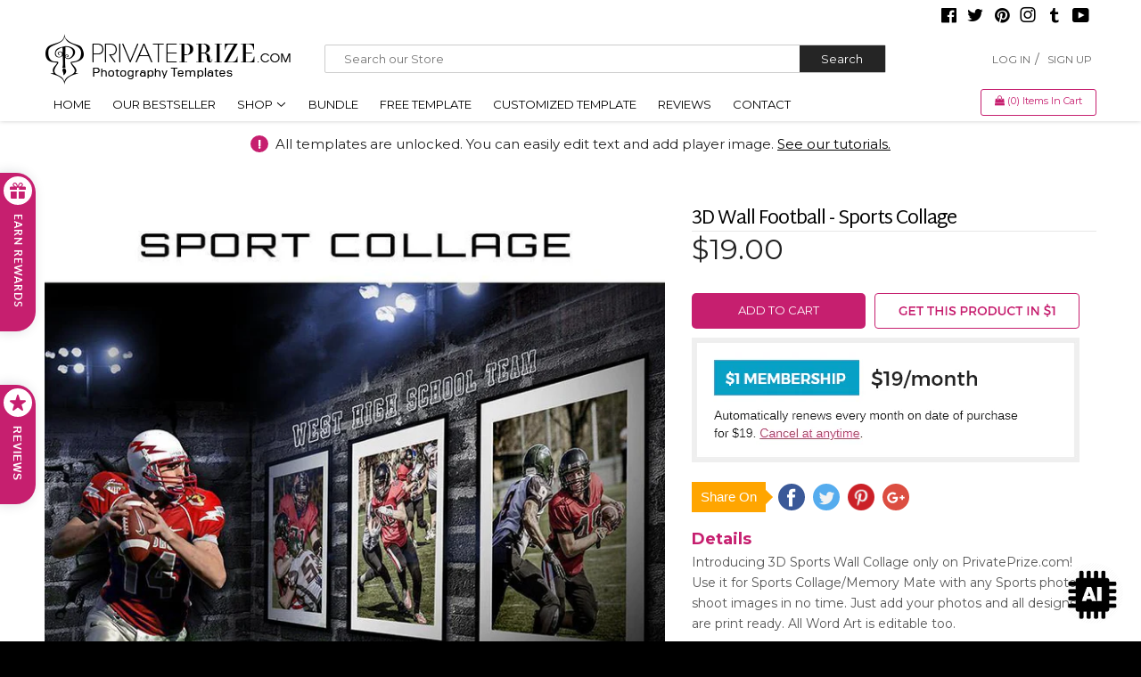

--- FILE ---
content_type: text/html; charset=utf-8
request_url: https://www.privateprize.com/collections/photography-wall-display/products/3d-wall-football-sports-collage
body_size: 42594
content:
<!doctype html>
<!--[if lt IE 7]><html class="no-js lt-ie9 lt-ie8 lt-ie7" lang="en"> <![endif]-->
<!--[if IE 7]><html class="no-js lt-ie9 lt-ie8" lang="en"> <![endif]-->
<!--[if IE 8]><html class="no-js lt-ie9" lang="en"> <![endif]-->
<!--[if IE 9 ]><html class="ie9 no-js"> <![endif]-->
<!--[if (gt IE 9)|!(IE)]><!--> <html class="supports-js supports-no-touch supports-csstransforms supports-csstransforms3d supports-fontface"> <!--<![endif]-->
<head>
<!-- "snippets/limespot.liquid" was not rendered, the associated app was uninstalled -->
<!-- Added by AVADA SEO Suite -->












<meta property="og:site_name" content="Privateprize Photography Templates">
<meta property="og:url" content="https://www.privateprize.com/products/3d-wall-football-sports-collage">
<meta property="og:title" content="Buy 3D Wall Football - Sports Collage Online | Privateprize Photography Photoshop templates">
<meta property="og:type" content="product">
<meta property="og:description" content="Buy 3D Wall Football - Sports Collage by (Privateprize). Check reviews and buy 3D Wall Football - Sports Collage today."><meta property="product:availability" content="instock">
  <meta property="product:price:amount" content="19.00">
  <meta property="product:price:currency" content="USD"><meta property="og:image" content="http://www.privateprize.com/cdn/shop/products/set-1-2.jpg?v=1620802667">
<meta property="og:image:secure_url" content="https://www.privateprize.com/cdn/shop/products/set-1-2.jpg?v=1620802667">
<meta property="og:image:width" content="">
<meta property="og:image:height" content="">
<meta property="og:image:alt" content="">
    
<meta name="twitter:site" content="@privateprize"><meta name="twitter:card" content="summary_large_image">
<meta name="twitter:title" content="Buy 3D Wall Football - Sports Collage Online | Privateprize Photography Photoshop templates">
<meta name="twitter:description" content="Buy 3D Wall Football - Sports Collage by (Privateprize). Check reviews and buy 3D Wall Football - Sports Collage today.">
<meta name="twitter:image" content="http://www.privateprize.com/cdn/shop/products/set-1-2.jpg?v=1620802667">
    




<meta name="twitter:image" content="http://www.privateprize.com/cdn/shop/products/set-1-2.jpg?v=1620802667">
    




<!-- Added by AVADA SEO Suite: Product Structured Data -->
<script type="application/ld+json">{
"@context": "https://schema.org/",
"@type": "Product",
"@id": "https:\/\/www.privateprize.com\/products\/3d-wall-football-sports-collage",
"name": "3D Wall Football - Sports Collage",
"description": "Introducing 3D Sports Wall Collage only on PrivatePrize.com! Use it for Sports Collage/Memory Mate with any Sports photo shoot images in no time. Just add your photos and all designs are print ready. All Word Art is editable too. Training &amp;amp; Resources :  Useful Guides &amp;amp; Resources To Help Use Our Templates  Digital Download Includes: 10(w)x8(h) Sports 3D Wall Collage - 1 PSD FileTraining: How To Use Our Templates?Resource: FontsAdobe Photoshop Compatible  PC &amp;amp; MAC CompatibleFormatted &amp;amp; Print ReadyFile Type: PSD DOTs Per Inch (DPI): 300Dimensions: 10(w)x8(h)Need Custom Dimensions ? Contact UsTry Our Photoshop Templates With Any Type of Sports Photography, Wedding Photography, New Born Photography or Senior Photography. Custom &amp;amp; Unique Template Design Services? Contact.",
"brand": {
  "@type": "Brand",
  "name": "PrivatePrize - Rishi"
},
"offers": {
  "@type": "Offer",
  "price": "19.0",
  "priceCurrency": "USD",
  "itemCondition": "https://schema.org/NewCondition",
  "availability": "https://schema.org/InStock",
  "url": "https://www.privateprize.com/products/3d-wall-football-sports-collage"
},
"image": [
  "https://www.privateprize.com/cdn/shop/products/set-1-2.jpg?v=1620802667"
],
"releaseDate": "2016-08-17 03:57:00 -0400",
"sku": "PP-3DS-001",
"mpn": "PP-3DS-001"}</script>
<!-- /Added by AVADA SEO Suite --><!-- Added by AVADA SEO Suite: Breadcrumb Structured Data  -->
<script type="application/ld+json">{
  "@context": "https://schema.org",
  "@type": "BreadcrumbList",
  "itemListElement": [{
    "@type": "ListItem",
    "position": 1,
    "name": "Home",
    "item": "https://www.privateprize.com"
  }, {
    "@type": "ListItem",
    "position": 2,
    "name": "3D Wall Football - Sports Collage",
    "item": "https://www.privateprize.com/products/3d-wall-football-sports-collage"
  }]
}
</script>
<!-- Added by AVADA SEO Suite -->


<!-- /Added by AVADA SEO Suite -->
  
  <meta name="p:domain_verify" content="a63e9a434f991eace5a41014509cf778"/>
  <meta name="msvalidate.01" content="7319672ADE4C3EFCCBDFD6BB3E076F8D" />
  <script type="text/javascript"> !function(e){if(!window.pintrk){window.pintrk=function() {window.pintrk.queue.push(Array.prototype.slice.call(arguments))}; var n=window.pintrk;n.queue=[],n.version="3.0";var t=document.createElement("script"); t.async=!0,t.src=e;var r=document.getElementsByTagName("script")[0]; r.parentNode.insertBefore(t,r)}}  ("https://s.pinimg.com/ct/core.js");  pintrk('load','2615482278536'); pintrk('page', { page_name: 'My Page', page_category: 'My Page Category', }); </script> <noscript> <img height="1" width="1" style="display:none;" alt="" src="https://ct.pinterest.com/v3/?tid=2615482278536&noscript=1" /> </noscript>

  <meta charset="utf-8">
  <meta http-equiv="X-UA-Compatible" content="IE=edge,chrome=1">
  <link rel="shortcut icon" href="//www.privateprize.com/cdn/shop/t/83/assets/favicon.png?v=180505648212713491041582019300" type="image/png" />
   <meta property="og:type" content="product"> <meta property="og:title" content="3D Wall Football - Sports Collage"> <meta property="og:url" content="https://www.privateprize.com/products/3d-wall-football-sports-collage">
  
  <meta property="og:image" content="http://www.privateprize.com/cdn/shop/products/set-1-2_grande.jpg?v=1620802667"> <meta property="og:image:secure_url" content="https://www.privateprize.com/cdn/shop/products/set-1-2_grande.jpg?v=1620802667">
  
  <meta property="og:price:amount" content="19.00"> <meta property="og:price:currency" content="USD">



  <meta property="og:description" content="Buy 3D Wall Football - Sports Collage by (Privateprize). Check reviews and buy 3D Wall Football - Sports Collage today.">


<meta property="og:site_name" content="PrivatePrize - Photography Templates">

  <meta name="twitter:card" content="summary">



  <meta name="twitter:title" content="3D Wall Football - Sports Collage">
  <meta name="twitter:description" content="Introducing 3D Sports Wall Collage only on PrivatePrize.com! Use it for Sports Collage/Memory Mate with any Sports photo shoot images in no time. Just add your photos and all designs are print ready. ">
  <meta name="twitter:image" content="https://www.privateprize.com/cdn/shop/products/set-1-2_large.jpg?v=1620802667">
  <meta name="twitter:image:width" content="480">
  <meta name="twitter:image:height" content="480">

  <link rel="canonical" href="https://www.privateprize.com/products/3d-wall-football-sports-collage">
  <meta name="viewport" content="width=device-width,initial-scale=1">
  <meta name="theme-color" content="#c61f6f"><title>Buy 3D Wall Football - Sports Collage Online | Privateprize Photography Photoshop templates
&ndash; PrivatePrize - Photography Templates</title><meta name="description" content="Buy 3D Wall Football - Sports Collage by (Privateprize). Check reviews and buy 3D Wall Football - Sports Collage today."><link href="//www.privateprize.com/cdn/shop/t/83/assets/all-style.css?v=27041455389820018931582019255" rel="stylesheet" type="text/css" media="all" />
  <link href="//www.privateprize.com/cdn/shop/t/83/assets/timber.scss.css?v=162951158431084778421684393811" rel="stylesheet" type="text/css" media="all" />
  <link href="//www.privateprize.com/cdn/shop/t/83/assets/theme.scss.css?v=123926582661504805051684393822" rel="stylesheet" type="text/css" media="all" />
  <link href="//www.privateprize.com/cdn/shop/t/83/assets/bold-brain-widget.css?v=63082224904406263181582019276" rel="stylesheet" type="text/css" media="all" />
  <link href="//www.privateprize.com/cdn/shop/t/83/assets/style.css?v=5838090677781422931582019444" rel="stylesheet" type="text/css" media="all" />
  <link href="//www.privateprize.com/cdn/shop/t/83/assets/jquery-ui.css?v=60864537659009408731582019343" rel="stylesheet" type="text/css" media="all" />
   
  
  <link href="//fonts.googleapis.com/css?family=Montserrat:400,700" rel="stylesheet" type="text/css" media="all" />


  


  


  <link href="https://fonts.googleapis.com/css?family=Lato:900|Oswald:700|Montserrat:500&display=swap" rel="stylesheet">
  <link href="https://fonts.googleapis.com/css?family=Martel+Sans" rel="stylesheet">

  
  
  

  
  
  
  
  
  
  
  
  
  
  
  
  
  
  
  
  
  
  
  
  
  
  
  
  
  
  
  
  
  
  
  
  
  
  
  
  
  
  
  
  
  
  
  
  
  
  
  
  
  
  
  
  
  
  
  
  
  
  
  
  
  
  
  
  
  
  
  
  
  
  
  
  
  
  
  
  
  
  
  
  
  
  
  
  
  
  
  
  
  
  
  
  
  
  
  
  
  
  
  
  
  
  
  
  
  
  
  
  
  
  
  
  
  
  
  
  
  
  
  
  
  
  
  
  
  
  
  
  
  
  
  
  
  
  
  
  
  
  
  
  
  
  
  
  
  
  
  
  
  
  
  
  
  
  
  
  
  
  
  
  
  
  
  
  
  
  
  <script>window.performance && window.performance.mark && window.performance.mark('shopify.content_for_header.start');</script><meta name="google-site-verification" content="BB0tNQd88D8yiQjlrIuYafLxwdpe-eqfKDFh7ArmrwI">
<meta id="shopify-digital-wallet" name="shopify-digital-wallet" content="/12394342/digital_wallets/dialog">
<link rel="alternate" type="application/json+oembed" href="https://www.privateprize.com/products/3d-wall-football-sports-collage.oembed">
<script async="async" src="/checkouts/internal/preloads.js?locale=en-US"></script>
<script id="shopify-features" type="application/json">{"accessToken":"b02c3d55232ae94b53592638e4e755af","betas":["rich-media-storefront-analytics"],"domain":"www.privateprize.com","predictiveSearch":true,"shopId":12394342,"locale":"en"}</script>
<script>var Shopify = Shopify || {};
Shopify.shop = "privateprize.myshopify.com";
Shopify.locale = "en";
Shopify.currency = {"active":"USD","rate":"1.0"};
Shopify.country = "US";
Shopify.theme = {"name":"New Plan Updated Theme-(18-02-2020)","id":79038251069,"schema_name":null,"schema_version":null,"theme_store_id":null,"role":"main"};
Shopify.theme.handle = "null";
Shopify.theme.style = {"id":null,"handle":null};
Shopify.cdnHost = "www.privateprize.com/cdn";
Shopify.routes = Shopify.routes || {};
Shopify.routes.root = "/";</script>
<script type="module">!function(o){(o.Shopify=o.Shopify||{}).modules=!0}(window);</script>
<script>!function(o){function n(){var o=[];function n(){o.push(Array.prototype.slice.apply(arguments))}return n.q=o,n}var t=o.Shopify=o.Shopify||{};t.loadFeatures=n(),t.autoloadFeatures=n()}(window);</script>
<script id="shop-js-analytics" type="application/json">{"pageType":"product"}</script>
<script defer="defer" async type="module" src="//www.privateprize.com/cdn/shopifycloud/shop-js/modules/v2/client.init-shop-cart-sync_IZsNAliE.en.esm.js"></script>
<script defer="defer" async type="module" src="//www.privateprize.com/cdn/shopifycloud/shop-js/modules/v2/chunk.common_0OUaOowp.esm.js"></script>
<script type="module">
  await import("//www.privateprize.com/cdn/shopifycloud/shop-js/modules/v2/client.init-shop-cart-sync_IZsNAliE.en.esm.js");
await import("//www.privateprize.com/cdn/shopifycloud/shop-js/modules/v2/chunk.common_0OUaOowp.esm.js");

  window.Shopify.SignInWithShop?.initShopCartSync?.({"fedCMEnabled":true,"windoidEnabled":true});

</script>
<script>(function() {
  var isLoaded = false;
  function asyncLoad() {
    if (isLoaded) return;
    isLoaded = true;
    var urls = ["https:\/\/shopifycdn.aaawebstore.com\/formbuilder\/appfiles\/aaa_form_builder_script_minify_v1.js?shop=privateprize.myshopify.com","https:\/\/membership.aaawebstore.com\/appfiles\/aaa_membership_script_min_v2.js?shop=privateprize.myshopify.com","https:\/\/d23dclunsivw3h.cloudfront.net\/redirect-app.js?shop=privateprize.myshopify.com","https:\/\/seo.apps.avada.io\/avada-seo-installed.js?shop=privateprize.myshopify.com"];
    for (var i = 0; i < urls.length; i++) {
      var s = document.createElement('script');
      s.type = 'text/javascript';
      s.async = true;
      s.src = urls[i];
      var x = document.getElementsByTagName('script')[0];
      x.parentNode.insertBefore(s, x);
    }
  };
  if(window.attachEvent) {
    window.attachEvent('onload', asyncLoad);
  } else {
    window.addEventListener('load', asyncLoad, false);
  }
})();</script>
<script id="__st">var __st={"a":12394342,"offset":-18000,"reqid":"89788218-7bd5-4860-a936-59cb284e6656-1768444511","pageurl":"www.privateprize.com\/collections\/photography-wall-display\/products\/3d-wall-football-sports-collage","u":"efc1e6339b6d","p":"product","rtyp":"product","rid":7461349825};</script>
<script>window.ShopifyPaypalV4VisibilityTracking = true;</script>
<script id="captcha-bootstrap">!function(){'use strict';const t='contact',e='account',n='new_comment',o=[[t,t],['blogs',n],['comments',n],[t,'customer']],c=[[e,'customer_login'],[e,'guest_login'],[e,'recover_customer_password'],[e,'create_customer']],r=t=>t.map((([t,e])=>`form[action*='/${t}']:not([data-nocaptcha='true']) input[name='form_type'][value='${e}']`)).join(','),a=t=>()=>t?[...document.querySelectorAll(t)].map((t=>t.form)):[];function s(){const t=[...o],e=r(t);return a(e)}const i='password',u='form_key',d=['recaptcha-v3-token','g-recaptcha-response','h-captcha-response',i],f=()=>{try{return window.sessionStorage}catch{return}},m='__shopify_v',_=t=>t.elements[u];function p(t,e,n=!1){try{const o=window.sessionStorage,c=JSON.parse(o.getItem(e)),{data:r}=function(t){const{data:e,action:n}=t;return t[m]||n?{data:e,action:n}:{data:t,action:n}}(c);for(const[e,n]of Object.entries(r))t.elements[e]&&(t.elements[e].value=n);n&&o.removeItem(e)}catch(o){console.error('form repopulation failed',{error:o})}}const l='form_type',E='cptcha';function T(t){t.dataset[E]=!0}const w=window,h=w.document,L='Shopify',v='ce_forms',y='captcha';let A=!1;((t,e)=>{const n=(g='f06e6c50-85a8-45c8-87d0-21a2b65856fe',I='https://cdn.shopify.com/shopifycloud/storefront-forms-hcaptcha/ce_storefront_forms_captcha_hcaptcha.v1.5.2.iife.js',D={infoText:'Protected by hCaptcha',privacyText:'Privacy',termsText:'Terms'},(t,e,n)=>{const o=w[L][v],c=o.bindForm;if(c)return c(t,g,e,D).then(n);var r;o.q.push([[t,g,e,D],n]),r=I,A||(h.body.append(Object.assign(h.createElement('script'),{id:'captcha-provider',async:!0,src:r})),A=!0)});var g,I,D;w[L]=w[L]||{},w[L][v]=w[L][v]||{},w[L][v].q=[],w[L][y]=w[L][y]||{},w[L][y].protect=function(t,e){n(t,void 0,e),T(t)},Object.freeze(w[L][y]),function(t,e,n,w,h,L){const[v,y,A,g]=function(t,e,n){const i=e?o:[],u=t?c:[],d=[...i,...u],f=r(d),m=r(i),_=r(d.filter((([t,e])=>n.includes(e))));return[a(f),a(m),a(_),s()]}(w,h,L),I=t=>{const e=t.target;return e instanceof HTMLFormElement?e:e&&e.form},D=t=>v().includes(t);t.addEventListener('submit',(t=>{const e=I(t);if(!e)return;const n=D(e)&&!e.dataset.hcaptchaBound&&!e.dataset.recaptchaBound,o=_(e),c=g().includes(e)&&(!o||!o.value);(n||c)&&t.preventDefault(),c&&!n&&(function(t){try{if(!f())return;!function(t){const e=f();if(!e)return;const n=_(t);if(!n)return;const o=n.value;o&&e.removeItem(o)}(t);const e=Array.from(Array(32),(()=>Math.random().toString(36)[2])).join('');!function(t,e){_(t)||t.append(Object.assign(document.createElement('input'),{type:'hidden',name:u})),t.elements[u].value=e}(t,e),function(t,e){const n=f();if(!n)return;const o=[...t.querySelectorAll(`input[type='${i}']`)].map((({name:t})=>t)),c=[...d,...o],r={};for(const[a,s]of new FormData(t).entries())c.includes(a)||(r[a]=s);n.setItem(e,JSON.stringify({[m]:1,action:t.action,data:r}))}(t,e)}catch(e){console.error('failed to persist form',e)}}(e),e.submit())}));const S=(t,e)=>{t&&!t.dataset[E]&&(n(t,e.some((e=>e===t))),T(t))};for(const o of['focusin','change'])t.addEventListener(o,(t=>{const e=I(t);D(e)&&S(e,y())}));const B=e.get('form_key'),M=e.get(l),P=B&&M;t.addEventListener('DOMContentLoaded',(()=>{const t=y();if(P)for(const e of t)e.elements[l].value===M&&p(e,B);[...new Set([...A(),...v().filter((t=>'true'===t.dataset.shopifyCaptcha))])].forEach((e=>S(e,t)))}))}(h,new URLSearchParams(w.location.search),n,t,e,['guest_login'])})(!0,!0)}();</script>
<script integrity="sha256-4kQ18oKyAcykRKYeNunJcIwy7WH5gtpwJnB7kiuLZ1E=" data-source-attribution="shopify.loadfeatures" defer="defer" src="//www.privateprize.com/cdn/shopifycloud/storefront/assets/storefront/load_feature-a0a9edcb.js" crossorigin="anonymous"></script>
<script data-source-attribution="shopify.dynamic_checkout.dynamic.init">var Shopify=Shopify||{};Shopify.PaymentButton=Shopify.PaymentButton||{isStorefrontPortableWallets:!0,init:function(){window.Shopify.PaymentButton.init=function(){};var t=document.createElement("script");t.src="https://www.privateprize.com/cdn/shopifycloud/portable-wallets/latest/portable-wallets.en.js",t.type="module",document.head.appendChild(t)}};
</script>
<script data-source-attribution="shopify.dynamic_checkout.buyer_consent">
  function portableWalletsHideBuyerConsent(e){var t=document.getElementById("shopify-buyer-consent"),n=document.getElementById("shopify-subscription-policy-button");t&&n&&(t.classList.add("hidden"),t.setAttribute("aria-hidden","true"),n.removeEventListener("click",e))}function portableWalletsShowBuyerConsent(e){var t=document.getElementById("shopify-buyer-consent"),n=document.getElementById("shopify-subscription-policy-button");t&&n&&(t.classList.remove("hidden"),t.removeAttribute("aria-hidden"),n.addEventListener("click",e))}window.Shopify?.PaymentButton&&(window.Shopify.PaymentButton.hideBuyerConsent=portableWalletsHideBuyerConsent,window.Shopify.PaymentButton.showBuyerConsent=portableWalletsShowBuyerConsent);
</script>
<script data-source-attribution="shopify.dynamic_checkout.cart.bootstrap">document.addEventListener("DOMContentLoaded",(function(){function t(){return document.querySelector("shopify-accelerated-checkout-cart, shopify-accelerated-checkout")}if(t())Shopify.PaymentButton.init();else{new MutationObserver((function(e,n){t()&&(Shopify.PaymentButton.init(),n.disconnect())})).observe(document.body,{childList:!0,subtree:!0})}}));
</script>
<link id="shopify-accelerated-checkout-styles" rel="stylesheet" media="screen" href="https://www.privateprize.com/cdn/shopifycloud/portable-wallets/latest/accelerated-checkout-backwards-compat.css" crossorigin="anonymous">
<style id="shopify-accelerated-checkout-cart">
        #shopify-buyer-consent {
  margin-top: 1em;
  display: inline-block;
  width: 100%;
}

#shopify-buyer-consent.hidden {
  display: none;
}

#shopify-subscription-policy-button {
  background: none;
  border: none;
  padding: 0;
  text-decoration: underline;
  font-size: inherit;
  cursor: pointer;
}

#shopify-subscription-policy-button::before {
  box-shadow: none;
}

      </style>

<script>window.performance && window.performance.mark && window.performance.mark('shopify.content_for_header.end');</script>

  <script>window.BOLD = window.BOLD || {};
    window.BOLD.common = window.BOLD.common || {};
    window.BOLD.common.Shopify = window.BOLD.common.Shopify || {};
    window.BOLD.common.Shopify.shop = {
        domain: 'www.privateprize.com',
        permanent_domain: 'privateprize.myshopify.com',
        url: 'https://www.privateprize.com',
        secure_url: 'https://www.privateprize.com',
        money_format: "${{amount}}",
        currency: "USD"
    };
    window.BOLD.common.Shopify.customer = {
        id: null,
        tags: null,
    };
    window.BOLD.common.Shopify.cart = {"note":null,"attributes":{},"original_total_price":0,"total_price":0,"total_discount":0,"total_weight":0.0,"item_count":0,"items":[],"requires_shipping":false,"currency":"USD","items_subtotal_price":0,"cart_level_discount_applications":[],"checkout_charge_amount":0};
    window.BOLD.common.template = 'product';window.BOLD.common.Shopify.formatMoney = function(money, format) {
        function n(t, e) {
            return "undefined" == typeof t ? e : t
        }
        function r(t, e, r, i) {
            if (e = n(e, 2),
                r = n(r, ","),
                i = n(i, "."),
            isNaN(t) || null == t)
                return 0;
            t = (t / 100).toFixed(e);
            var o = t.split(".")
                , a = o[0].replace(/(\d)(?=(\d\d\d)+(?!\d))/g, "$1" + r)
                , s = o[1] ? i + o[1] : "";
            return a + s
        }
        "string" == typeof money && (money = money.replace(".", ""));
        var i = ""
            , o = /\{\{\s*(\w+)\s*\}\}/
            , a = format || window.BOLD.common.Shopify.shop.money_format || window.Shopify.money_format || "$ {{ amount }}";
        switch (a.match(o)[1]) {
            case "amount":
                i = r(money, 2, ",", ".");
                break;
            case "amount_no_decimals":
                i = r(money, 0, ",", ".");
                break;
            case "amount_with_comma_separator":
                i = r(money, 2, ".", ",");
                break;
            case "amount_no_decimals_with_comma_separator":
                i = r(money, 0, ".", ",");
                break;
            case "amount_with_space_separator":
                i = r(money, 2, " ", ",");
                break;
            case "amount_no_decimals_with_space_separator":
                i = r(money, 0, " ", ",");
                break;
            case "amount_with_apostrophe_separator":
                i = r(money, 2, "'", ".");
                break;
        }
        return a.replace(o, i);
    };
    window.BOLD.common.Shopify.saveProduct = function (handle, product) {
        if (typeof handle === 'string' && typeof window.BOLD.common.Shopify.products[handle] === 'undefined') {
            if (typeof product === 'number') {
                window.BOLD.common.Shopify.handles[product] = handle;
                product = { id: product };
            }
            window.BOLD.common.Shopify.products[handle] = product;
        }
    };
    window.BOLD.common.Shopify.saveVariant = function (variant_id, variant) {
        if (typeof variant_id === 'number' && typeof window.BOLD.common.Shopify.variants[variant_id] === 'undefined') {
            window.BOLD.common.Shopify.variants[variant_id] = variant;
        }
    };window.BOLD.common.Shopify.products = window.BOLD.common.Shopify.products || {};
    window.BOLD.common.Shopify.variants = window.BOLD.common.Shopify.variants || {};
    window.BOLD.common.Shopify.handles = window.BOLD.common.Shopify.handles || {};window.BOLD.common.Shopify.handle = "3d-wall-football-sports-collage"
window.BOLD.common.Shopify.saveProduct("3d-wall-football-sports-collage", 7461349825);window.BOLD.common.Shopify.saveVariant(25605650753, { product_id: 7461349825, product_handle: "3d-wall-football-sports-collage", price: 1900, group_id: '', csp_metafield: {}});window.BOLD.common.Shopify.saveVariant(23601328769, { product_id: 7461349825, product_handle: "3d-wall-football-sports-collage", price: 1900, group_id: '', csp_metafield: {}});window.BOLD.common.Shopify.saveVariant(30392769421, { product_id: 7461349825, product_handle: "3d-wall-football-sports-collage", price: 100, group_id: '', csp_metafield: {}});window.BOLD.common.Shopify.saveProduct("3d-wall-baseball-sports-collage", 7461357249);window.BOLD.common.Shopify.saveVariant(25605532225, { product_id: 7461357249, product_handle: "3d-wall-baseball-sports-collage", price: 1900, group_id: '', csp_metafield: {}});window.BOLD.common.Shopify.saveVariant(25494205633, { product_id: 7461357249, product_handle: "3d-wall-baseball-sports-collage", price: 1900, group_id: '', csp_metafield: {}});window.BOLD.common.Shopify.saveVariant(30359595981, { product_id: 7461357249, product_handle: "3d-wall-baseball-sports-collage", price: 100, group_id: '', csp_metafield: {}});window.BOLD.common.Shopify.saveProduct("3d-wall-football-sports-collage", 7461349825);window.BOLD.common.Shopify.saveVariant(25605650753, { product_id: 7461349825, product_handle: "3d-wall-football-sports-collage", price: 1900, group_id: '', csp_metafield: {}});window.BOLD.common.Shopify.saveVariant(23601328769, { product_id: 7461349825, product_handle: "3d-wall-football-sports-collage", price: 1900, group_id: '', csp_metafield: {}});window.BOLD.common.Shopify.saveVariant(30392769421, { product_id: 7461349825, product_handle: "3d-wall-football-sports-collage", price: 100, group_id: '', csp_metafield: {}});window.BOLD.common.Shopify.saveProduct("3d-wall-basketball-sports-collage", 7461370241);window.BOLD.common.Shopify.saveVariant(25605552129, { product_id: 7461370241, product_handle: "3d-wall-basketball-sports-collage", price: 1900, group_id: '', csp_metafield: {}});window.BOLD.common.Shopify.saveVariant(25494154113, { product_id: 7461370241, product_handle: "3d-wall-basketball-sports-collage", price: 1900, group_id: '', csp_metafield: {}});window.BOLD.common.Shopify.saveVariant(30392769357, { product_id: 7461370241, product_handle: "3d-wall-basketball-sports-collage", price: 100, group_id: '', csp_metafield: {}});window.BOLD.common.Shopify.saveProduct("3d-wall-soft-ball-sports-collage", 7461388289);window.BOLD.common.Shopify.saveVariant(25605686529, { product_id: 7461388289, product_handle: "3d-wall-soft-ball-sports-collage", price: 1900, group_id: '', csp_metafield: {}});window.BOLD.common.Shopify.saveVariant(23601456001, { product_id: 7461388289, product_handle: "3d-wall-soft-ball-sports-collage", price: 1900, group_id: '', csp_metafield: {}});window.BOLD.common.Shopify.saveVariant(30392769165, { product_id: 7461388289, product_handle: "3d-wall-soft-ball-sports-collage", price: 100, group_id: '', csp_metafield: {}});window.BOLD.common.Shopify.saveProduct("3d-wall-hockey-sports-collage", 7461379841);window.BOLD.common.Shopify.saveVariant(25605680257, { product_id: 7461379841, product_handle: "3d-wall-hockey-sports-collage", price: 1900, group_id: '', csp_metafield: {}});window.BOLD.common.Shopify.saveVariant(23601433921, { product_id: 7461379841, product_handle: "3d-wall-hockey-sports-collage", price: 1900, group_id: '', csp_metafield: {}});window.BOLD.common.Shopify.saveVariant(30392769293, { product_id: 7461379841, product_handle: "3d-wall-hockey-sports-collage", price: 100, group_id: '', csp_metafield: {}});window.BOLD.common.Shopify.saveProduct("zodiac-gemini-3d-wall-collage", 7443597377);window.BOLD.common.Shopify.saveVariant(25876668545, { product_id: 7443597377, product_handle: "zodiac-gemini-3d-wall-collage", price: 1900, group_id: '', csp_metafield: {}});window.BOLD.common.Shopify.saveVariant(23494531777, { product_id: 7443597377, product_handle: "zodiac-gemini-3d-wall-collage", price: 1900, group_id: '', csp_metafield: {}});window.BOLD.common.Shopify.saveVariant(30392772749, { product_id: 7443597377, product_handle: "zodiac-gemini-3d-wall-collage", price: 100, group_id: '', csp_metafield: {}});window.BOLD.common.Shopify.saveProduct("zodiac-scorpio-3d-wall-collage", 7443752385);window.BOLD.common.Shopify.saveVariant(25876827009, { product_id: 7443752385, product_handle: "zodiac-scorpio-3d-wall-collage", price: 1900, group_id: '', csp_metafield: {}});window.BOLD.common.Shopify.saveVariant(23496269761, { product_id: 7443752385, product_handle: "zodiac-scorpio-3d-wall-collage", price: 1900, group_id: '', csp_metafield: {}});window.BOLD.common.Shopify.saveVariant(30392769741, { product_id: 7443752385, product_handle: "zodiac-scorpio-3d-wall-collage", price: 100, group_id: '', csp_metafield: {}});window.BOLD.common.Shopify.saveProduct("zodiac-sagittarius-3d-wall-collage", 7443747265);window.BOLD.common.Shopify.saveVariant(25876775937, { product_id: 7443747265, product_handle: "zodiac-sagittarius-3d-wall-collage", price: 1900, group_id: '', csp_metafield: {}});window.BOLD.common.Shopify.saveVariant(23496212417, { product_id: 7443747265, product_handle: "zodiac-sagittarius-3d-wall-collage", price: 1900, group_id: '', csp_metafield: {}});window.BOLD.common.Shopify.saveVariant(30392770061, { product_id: 7443747265, product_handle: "zodiac-sagittarius-3d-wall-collage", price: 100, group_id: '', csp_metafield: {}});window.BOLD.common.Shopify.saveProduct("zodiac-pisces-3d-wall-collage", 7443741953);window.BOLD.common.Shopify.saveVariant(25876750977, { product_id: 7443741953, product_handle: "zodiac-pisces-3d-wall-collage", price: 1900, group_id: '', csp_metafield: {}});window.BOLD.common.Shopify.saveVariant(23496172161, { product_id: 7443741953, product_handle: "zodiac-pisces-3d-wall-collage", price: 1900, group_id: '', csp_metafield: {}});window.BOLD.common.Shopify.saveVariant(30392770893, { product_id: 7443741953, product_handle: "zodiac-pisces-3d-wall-collage", price: 100, group_id: '', csp_metafield: {}});window.BOLD.common.Shopify.saveProduct("zodiac-aries-3d-wall-collage", 7443573313);window.BOLD.common.Shopify.saveVariant(25876538881, { product_id: 7443573313, product_handle: "zodiac-aries-3d-wall-collage", price: 1900, group_id: '', csp_metafield: {}});window.BOLD.common.Shopify.saveVariant(23494289921, { product_id: 7443573313, product_handle: "zodiac-aries-3d-wall-collage", price: 1900, group_id: '', csp_metafield: {}});window.BOLD.common.Shopify.saveVariant(30392774413, { product_id: 7443573313, product_handle: "zodiac-aries-3d-wall-collage", price: 100, group_id: '', csp_metafield: {}});window.BOLD.common.Shopify.saveProduct("zodiac-virgo-3d-wall-collage", 7443760001);window.BOLD.common.Shopify.saveVariant(25876881089, { product_id: 7443760001, product_handle: "zodiac-virgo-3d-wall-collage", price: 1900, group_id: '', csp_metafield: {}});window.BOLD.common.Shopify.saveVariant(23496341633, { product_id: 7443760001, product_handle: "zodiac-virgo-3d-wall-collage", price: 1900, group_id: '', csp_metafield: {}});window.BOLD.common.Shopify.saveVariant(30392769549, { product_id: 7443760001, product_handle: "zodiac-virgo-3d-wall-collage", price: 100, group_id: '', csp_metafield: {}});window.BOLD.common.Shopify.saveProduct("zodiac-taurus-3d-wall-collage", 7443756353);window.BOLD.common.Shopify.saveVariant(25876842305, { product_id: 7443756353, product_handle: "zodiac-taurus-3d-wall-collage", price: 1900, group_id: '', csp_metafield: {}});window.BOLD.common.Shopify.saveVariant(23496301057, { product_id: 7443756353, product_handle: "zodiac-taurus-3d-wall-collage", price: 1900, group_id: '', csp_metafield: {}});window.BOLD.common.Shopify.saveVariant(30392769613, { product_id: 7443756353, product_handle: "zodiac-taurus-3d-wall-collage", price: 100, group_id: '', csp_metafield: {}});window.BOLD.common.Shopify.saveProduct("zodiac-libra-3d-wall-collage", 7443734465);window.BOLD.common.Shopify.saveVariant(25876727233, { product_id: 7443734465, product_handle: "zodiac-libra-3d-wall-collage", price: 1900, group_id: '', csp_metafield: {}});window.BOLD.common.Shopify.saveVariant(23496108225, { product_id: 7443734465, product_handle: "zodiac-libra-3d-wall-collage", price: 1900, group_id: '', csp_metafield: {}});window.BOLD.common.Shopify.saveVariant(30392771469, { product_id: 7443734465, product_handle: "zodiac-libra-3d-wall-collage", price: 100, group_id: '', csp_metafield: {}});window.BOLD.common.Shopify.saveProduct("zodiac-leo-3d-wall-collage", 7443685185);window.BOLD.common.Shopify.saveVariant(25876681601, { product_id: 7443685185, product_handle: "zodiac-leo-3d-wall-collage", price: 1900, group_id: '', csp_metafield: {}});window.BOLD.common.Shopify.saveVariant(23495628609, { product_id: 7443685185, product_handle: "zodiac-leo-3d-wall-collage", price: 1900, group_id: '', csp_metafield: {}});window.BOLD.common.Shopify.saveVariant(30392771981, { product_id: 7443685185, product_handle: "zodiac-leo-3d-wall-collage", price: 100, group_id: '', csp_metafield: {}});window.BOLD.common.Shopify.saveProduct("zodiac-capricorn-3d-wall-collage", 7443592897);window.BOLD.common.Shopify.saveVariant(25876619329, { product_id: 7443592897, product_handle: "zodiac-capricorn-3d-wall-collage", price: 1900, group_id: '', csp_metafield: {}});window.BOLD.common.Shopify.saveVariant(23494486529, { product_id: 7443592897, product_handle: "zodiac-capricorn-3d-wall-collage", price: 1900, group_id: '', csp_metafield: {}});window.BOLD.common.Shopify.saveVariant(30392773517, { product_id: 7443592897, product_handle: "zodiac-capricorn-3d-wall-collage", price: 100, group_id: '', csp_metafield: {}});window.BOLD.common.Shopify.saveProduct("zodiac-cancer-3d-wall-collage", 7443583425);window.BOLD.common.Shopify.saveVariant(25876584641, { product_id: 7443583425, product_handle: "zodiac-cancer-3d-wall-collage", price: 1900, group_id: '', csp_metafield: {}});window.BOLD.common.Shopify.saveVariant(23494392001, { product_id: 7443583425, product_handle: "zodiac-cancer-3d-wall-collage", price: 1900, group_id: '', csp_metafield: {}});window.BOLD.common.Shopify.saveVariant(30392774157, { product_id: 7443583425, product_handle: "zodiac-cancer-3d-wall-collage", price: 100, group_id: '', csp_metafield: {}});window.BOLD.common.Shopify.saveProduct("zodiac-aquarius-3d-wall-collage", 7443570497);window.BOLD.common.Shopify.saveVariant(25876476801, { product_id: 7443570497, product_handle: "zodiac-aquarius-3d-wall-collage", price: 1900, group_id: '', csp_metafield: {}});window.BOLD.common.Shopify.saveVariant(23494266305, { product_id: 7443570497, product_handle: "zodiac-aquarius-3d-wall-collage", price: 1900, group_id: '', csp_metafield: {}});window.BOLD.common.Shopify.saveVariant(30392774669, { product_id: 7443570497, product_handle: "zodiac-aquarius-3d-wall-collage", price: 100, group_id: '', csp_metafield: {}});window.BOLD.common.Shopify.metafields = window.BOLD.common.Shopify.metafields || {};window.BOLD.common.Shopify.metafields["bold_rp"] = {};window.BOLD.common.Shopify.metafields["bold_csp_defaults"] = {};</script>

  
<!--[if lt IE 9]>
<script src="//cdnjs.cloudflare.com/ajax/libs/html5shiv/3.7.2/html5shiv.min.js" type="text/javascript"></script>
<script src="//www.privateprize.com/cdn/shop/t/83/assets/respond.min.js?v=52248677837542619231582019408" type="text/javascript"></script>
<link href="//www.privateprize.com/cdn/shop/t/83/assets/respond-proxy.html" id="respond-proxy" rel="respond-proxy" />
<link href="//www.privateprize.com/search?q=56ca6f6e5e0034d47c34ba6e07eb1cce" id="respond-redirect" rel="respond-redirect" />
<script src="//www.privateprize.com/search?q=56ca6f6e5e0034d47c34ba6e07eb1cce" type="text/javascript"></script>
<![endif]-->
  <script src="//ajax.googleapis.com/ajax/libs/jquery/1.11.0/jquery.min.js" type="text/javascript"></script>
  

  <script src="//www.privateprize.com/cdn/shop/t/83/assets/all-files.js?v=91401016773018121831582019254" type="text/javascript"></script>
  <script>
    jQuery(function() {
      
      jQuery("#newsletter-popup").css("display","none");

      

      if (jQuery.cookie('the_cookie')) {
        jQuery("#newsletter-popup").css("display","none");
      }else{

        
      }
      jQuery(".fancybox-overlay").click(function(){
        jQuery.cookie('the_cookie', 'the_value', { expires: 1 });
      })
      jQuery('.swatch :radio').change(function() {
        var optionIndex = jQuery(this).closest('.swatch').attr('data-option-index');
        var optionValue = jQuery(this).val();
        jQuery(this).closest('form').find('.single-option-selector').eq(optionIndex).val(optionValue).trigger('change');
      });
    });
  </script>

  <div id="fb-root"></div>
  <script>(function(d, s, id) {
  var js, fjs = d.getElementsByTagName(s)[0];
  if (d.getElementById(id)) return;
  js = d.createElement(s); js.id = id;
  js.src = "//connect.facebook.net/en_US/sdk.js#xfbml=1&version=v2.8&appId=375928819424465";
  fjs.parentNode.insertBefore(js, fjs);
}(document, 'script', 'facebook-jssdk'));</script>

  <script async defer src="//assets.pinterest.com/js/pinit.js"></script>



  <script src="//www.privateprize.com/cdn/shop/t/83/assets/jquery-ui.js?v=72971169457394713411582184371" type="text/javascript"></script>

  
  <script src="//www.privateprize.com/cdn/shop/t/83/assets/swiper.min.js?v=89281115878684011341582019445" type="text/javascript"></script>
  <link href="//www.privateprize.com/cdn/shop/t/83/assets/swiper.min.css?v=62323790987964928671582019444" rel="stylesheet" type="text/css" media="all" />
  

  <script src="//www.privateprize.com/cdn/shop/t/83/assets/lazysizes.min.js?v=52017726365333097691582019356" async="async"></script>

  <script>
    $( function() {
      $( "#tabs" ).tabs();
    } );
  </script>
  <!-- Global site tag (gtag.js) - Google Ads: 874079672 -->
  <script async src="https://www.googletagmanager.com/gtag/js?id=AW-874079672"></script>
  <script>
    window.dataLayer = window.dataLayer || [];
    function gtag(){dataLayer.push(arguments);}
    gtag('js', new Date());

    gtag('config', 'AW-874079672');
  </script>
  
  <script>
    gtag('event', 'page_view', {
      'send_to': 'AW-874079672',
      'items': [{
        'id': '7461349825',
        'google_business_vertical': 'retail'
      }]
    });
  </script>
  
  <script>
  var aioMeta ={
      meta_e : '',
      meta_i : '',
      meta_n : ' ',
    }
      
</script>

 <script async src="https://static.aitrillion.com/aio-script/stores/o8SKr7jKn7lkmRXUIYGzG0eohQ72hzc_FdlLc7RTYg8.js?v=5.47&shop_name=privateprize.myshopify.com"></script>   
  
  <script>
    //  new code 19-06
    var aaa_affiliat_MAIN_DOMAIN = "https://affiliate.aaawebstore.com";
    if(typeof queryStringUrl == undefined || typeof queryStringUrl == "undefined" || typeof queryStringUrl == null ){
      var queryStringUrl = window.location.href;
    }
    function getAffiliateParameterByNameNew(name, url) {
      if (!url)
        url = queryStringUrl;
      name = name.replace(/[\[\]]/g, "\\$&");
      var regex = new RegExp("[?&]" + name + "(=([^&#]*)|&|#|$)"),
          results = regex.exec(url);
      if (!results)
        return null;
      if (!results[2])
        return '';
      return decodeURIComponent(results[2].replace(/\+/g, " "));
    }
    function getaffiliateurlfromcookie() {
      if($("a[href*='afd']").length > 0) {
        var anchoreUrl =  $("a[href*='afd']").attr("href");
        var urlfirst = anchoreUrl.split('afd/');
        id = urlfirst[1];
        seturlfirst = urlfirst[0]+'afd/index/refferurl/id/'+id;               

        var aaa_affiliate_id = aaaAffiliateGetCookie("aaa-affiliate-id");
        if(aaa_affiliate_id){
          setanchorurl = seturlfirst+'/affid/'+aaa_affiliate_id;
          $("a[href*='afd']").attr("href", setanchorurl);
        }
      }
    }

    function aaaAffiliateGetCookie(cname) {
      var name = cname + "=";
      var decodedCookie = decodeURIComponent(document.cookie);
      var ca = decodedCookie.split(';');
      for (var i = 0; i < ca.length; i++) {
        var c = ca[i];
        while (c.charAt(0) == ' ') {
          c = c.substring(1);
        }
        if (c.indexOf(name) == 0) {
          return c.substring(name.length, c.length);
        }
      }
      return "";
    }
    function aaaAffiliateSetCookie(cname, cvalue, exdays) {
      var d = new Date();
      d.setTime(d.getTime() + (exdays * 24 * 60 * 60 * 1000));
      var expires = "expires=" + d.toUTCString();
      document.cookie = cname + "=" + cvalue + ";" + expires + ";path=/";
    }

    var aaa_affiliate_id = getAffiliateParameterByNameNew('aaa_affiliate_id');
    if (aaa_affiliate_id !== null && aaa_affiliate_id != '') {
     aaaAffiliateSetCookie("aaa-affiliate-id", aaa_affiliate_id, 365);
    }
    
    function getaffiliateurlfromcookie() {
      if($("a[href*='afd']").length > 0) {
        var anchoreUrl =  $("a[href*='afd']").attr("href");
        var urlfirst = anchoreUrl.split('afd/');
        id = urlfirst[1];
        seturlfirst = urlfirst[0]+'afd/index/refferurl/id/'+id;               

        var aaa_affiliate_id = aaaAffiliateGetCookie("aaa-affiliate-id");
        if(aaa_affiliate_id){
          setanchorurl = seturlfirst+'/affid/'+aaa_affiliate_id;
          $("a[href*='afd']").attr("href", setanchorurl);
        }
      }
    }
 </script>
<!-- "snippets/booster-common.liquid" was not rendered, the associated app was uninstalled -->

 <script defer>

  /**
   * IMPORTANT!
   * Do not edit this file. Any changes made could be overwritten by Giftship at
   * any time. If you need assistance, please reach out to us at support@gist-apps.com.
   *
   * The below code is critical to the functionality of Giftship's multiple shipping
   * address and bundle features. It also greatly improves the load time of the
   * application.
   */

  if (typeof(GIST) == 'undefined') {
    window.GIST = GIST = {};
  }
  if (typeof(GIST.f) == 'undefined') {
    GIST.f = {};
  }

  GIST.f._isEmpty = function(obj){

    for(var prop in obj) {
      if(obj.hasOwnProperty(prop)) {
        return false;
      }
    }

    return JSON.stringify(obj) === JSON.stringify({});

  };

  GIST.bundles = [];
  GIST.remove  = {};

  
  
  

  

  
  GIST._bundleCart = false;
  

  

  if (GIST.remove && !GIST.f._isEmpty(GIST.remove) ) {

    GIST.xhr = new XMLHttpRequest();
    GIST.xhr.open('POST', '/cart/update.js');
    GIST.xhr.setRequestHeader('Content-Type', 'application/json');
    GIST.xhr.onload = function() {
      if (GIST.xhr.status === 200) {
       var userInfo = JSON.parse(GIST.xhr.responseText);
      }
    };
    GIST.xhr.send(JSON.stringify({updates:GIST.remove}));

  }

</script>





<script type="text/javascript" src="https://99418-1398787-raikfcquaxqncofqfm.stackpathdns.com/assets/js/giftship.js" defer></script>
<link rel="stylesheet" type="text/css" href="https://99418-1398787-raikfcquaxqncofqfm.stackpathdns.com/assets/css/giftship.global.css">


    	 
<script> var aaaAnnConfig = {"isWebpushPermission":1}</script>    


  <select style="display:none!important;" name="aaa-ann-variantid">
    
    <option id="aaa-ann-variant-id-25605650753"   value="1" > non-member
     </option>
    
    <option id="aaa-ann-variant-id-23601328769"   value="1" > member
     </option>
    
    <option id="aaa-ann-variant-id-30392769421"   value="1" > member1
     </option>
    
  </select>

 	<!-- "snippets/vitals-loader.liquid" was not rendered, the associated app was uninstalled -->
<script>
$(document).ready(function(){
    $(this).scrollTop(0);
});
</script>
  <script src="https://cdn-widgetsrepository.yotpo.com/v1/loader/5sHCzlmnhbeeXKJm_anc3Q" async></script>
<link href="https://monorail-edge.shopifysvc.com" rel="dns-prefetch">
<script>(function(){if ("sendBeacon" in navigator && "performance" in window) {try {var session_token_from_headers = performance.getEntriesByType('navigation')[0].serverTiming.find(x => x.name == '_s').description;} catch {var session_token_from_headers = undefined;}var session_cookie_matches = document.cookie.match(/_shopify_s=([^;]*)/);var session_token_from_cookie = session_cookie_matches && session_cookie_matches.length === 2 ? session_cookie_matches[1] : "";var session_token = session_token_from_headers || session_token_from_cookie || "";function handle_abandonment_event(e) {var entries = performance.getEntries().filter(function(entry) {return /monorail-edge.shopifysvc.com/.test(entry.name);});if (!window.abandonment_tracked && entries.length === 0) {window.abandonment_tracked = true;var currentMs = Date.now();var navigation_start = performance.timing.navigationStart;var payload = {shop_id: 12394342,url: window.location.href,navigation_start,duration: currentMs - navigation_start,session_token,page_type: "product"};window.navigator.sendBeacon("https://monorail-edge.shopifysvc.com/v1/produce", JSON.stringify({schema_id: "online_store_buyer_site_abandonment/1.1",payload: payload,metadata: {event_created_at_ms: currentMs,event_sent_at_ms: currentMs}}));}}window.addEventListener('pagehide', handle_abandonment_event);}}());</script>
<script id="web-pixels-manager-setup">(function e(e,d,r,n,o){if(void 0===o&&(o={}),!Boolean(null===(a=null===(i=window.Shopify)||void 0===i?void 0:i.analytics)||void 0===a?void 0:a.replayQueue)){var i,a;window.Shopify=window.Shopify||{};var t=window.Shopify;t.analytics=t.analytics||{};var s=t.analytics;s.replayQueue=[],s.publish=function(e,d,r){return s.replayQueue.push([e,d,r]),!0};try{self.performance.mark("wpm:start")}catch(e){}var l=function(){var e={modern:/Edge?\/(1{2}[4-9]|1[2-9]\d|[2-9]\d{2}|\d{4,})\.\d+(\.\d+|)|Firefox\/(1{2}[4-9]|1[2-9]\d|[2-9]\d{2}|\d{4,})\.\d+(\.\d+|)|Chrom(ium|e)\/(9{2}|\d{3,})\.\d+(\.\d+|)|(Maci|X1{2}).+ Version\/(15\.\d+|(1[6-9]|[2-9]\d|\d{3,})\.\d+)([,.]\d+|)( \(\w+\)|)( Mobile\/\w+|) Safari\/|Chrome.+OPR\/(9{2}|\d{3,})\.\d+\.\d+|(CPU[ +]OS|iPhone[ +]OS|CPU[ +]iPhone|CPU IPhone OS|CPU iPad OS)[ +]+(15[._]\d+|(1[6-9]|[2-9]\d|\d{3,})[._]\d+)([._]\d+|)|Android:?[ /-](13[3-9]|1[4-9]\d|[2-9]\d{2}|\d{4,})(\.\d+|)(\.\d+|)|Android.+Firefox\/(13[5-9]|1[4-9]\d|[2-9]\d{2}|\d{4,})\.\d+(\.\d+|)|Android.+Chrom(ium|e)\/(13[3-9]|1[4-9]\d|[2-9]\d{2}|\d{4,})\.\d+(\.\d+|)|SamsungBrowser\/([2-9]\d|\d{3,})\.\d+/,legacy:/Edge?\/(1[6-9]|[2-9]\d|\d{3,})\.\d+(\.\d+|)|Firefox\/(5[4-9]|[6-9]\d|\d{3,})\.\d+(\.\d+|)|Chrom(ium|e)\/(5[1-9]|[6-9]\d|\d{3,})\.\d+(\.\d+|)([\d.]+$|.*Safari\/(?![\d.]+ Edge\/[\d.]+$))|(Maci|X1{2}).+ Version\/(10\.\d+|(1[1-9]|[2-9]\d|\d{3,})\.\d+)([,.]\d+|)( \(\w+\)|)( Mobile\/\w+|) Safari\/|Chrome.+OPR\/(3[89]|[4-9]\d|\d{3,})\.\d+\.\d+|(CPU[ +]OS|iPhone[ +]OS|CPU[ +]iPhone|CPU IPhone OS|CPU iPad OS)[ +]+(10[._]\d+|(1[1-9]|[2-9]\d|\d{3,})[._]\d+)([._]\d+|)|Android:?[ /-](13[3-9]|1[4-9]\d|[2-9]\d{2}|\d{4,})(\.\d+|)(\.\d+|)|Mobile Safari.+OPR\/([89]\d|\d{3,})\.\d+\.\d+|Android.+Firefox\/(13[5-9]|1[4-9]\d|[2-9]\d{2}|\d{4,})\.\d+(\.\d+|)|Android.+Chrom(ium|e)\/(13[3-9]|1[4-9]\d|[2-9]\d{2}|\d{4,})\.\d+(\.\d+|)|Android.+(UC? ?Browser|UCWEB|U3)[ /]?(15\.([5-9]|\d{2,})|(1[6-9]|[2-9]\d|\d{3,})\.\d+)\.\d+|SamsungBrowser\/(5\.\d+|([6-9]|\d{2,})\.\d+)|Android.+MQ{2}Browser\/(14(\.(9|\d{2,})|)|(1[5-9]|[2-9]\d|\d{3,})(\.\d+|))(\.\d+|)|K[Aa][Ii]OS\/(3\.\d+|([4-9]|\d{2,})\.\d+)(\.\d+|)/},d=e.modern,r=e.legacy,n=navigator.userAgent;return n.match(d)?"modern":n.match(r)?"legacy":"unknown"}(),u="modern"===l?"modern":"legacy",c=(null!=n?n:{modern:"",legacy:""})[u],f=function(e){return[e.baseUrl,"/wpm","/b",e.hashVersion,"modern"===e.buildTarget?"m":"l",".js"].join("")}({baseUrl:d,hashVersion:r,buildTarget:u}),m=function(e){var d=e.version,r=e.bundleTarget,n=e.surface,o=e.pageUrl,i=e.monorailEndpoint;return{emit:function(e){var a=e.status,t=e.errorMsg,s=(new Date).getTime(),l=JSON.stringify({metadata:{event_sent_at_ms:s},events:[{schema_id:"web_pixels_manager_load/3.1",payload:{version:d,bundle_target:r,page_url:o,status:a,surface:n,error_msg:t},metadata:{event_created_at_ms:s}}]});if(!i)return console&&console.warn&&console.warn("[Web Pixels Manager] No Monorail endpoint provided, skipping logging."),!1;try{return self.navigator.sendBeacon.bind(self.navigator)(i,l)}catch(e){}var u=new XMLHttpRequest;try{return u.open("POST",i,!0),u.setRequestHeader("Content-Type","text/plain"),u.send(l),!0}catch(e){return console&&console.warn&&console.warn("[Web Pixels Manager] Got an unhandled error while logging to Monorail."),!1}}}}({version:r,bundleTarget:l,surface:e.surface,pageUrl:self.location.href,monorailEndpoint:e.monorailEndpoint});try{o.browserTarget=l,function(e){var d=e.src,r=e.async,n=void 0===r||r,o=e.onload,i=e.onerror,a=e.sri,t=e.scriptDataAttributes,s=void 0===t?{}:t,l=document.createElement("script"),u=document.querySelector("head"),c=document.querySelector("body");if(l.async=n,l.src=d,a&&(l.integrity=a,l.crossOrigin="anonymous"),s)for(var f in s)if(Object.prototype.hasOwnProperty.call(s,f))try{l.dataset[f]=s[f]}catch(e){}if(o&&l.addEventListener("load",o),i&&l.addEventListener("error",i),u)u.appendChild(l);else{if(!c)throw new Error("Did not find a head or body element to append the script");c.appendChild(l)}}({src:f,async:!0,onload:function(){if(!function(){var e,d;return Boolean(null===(d=null===(e=window.Shopify)||void 0===e?void 0:e.analytics)||void 0===d?void 0:d.initialized)}()){var d=window.webPixelsManager.init(e)||void 0;if(d){var r=window.Shopify.analytics;r.replayQueue.forEach((function(e){var r=e[0],n=e[1],o=e[2];d.publishCustomEvent(r,n,o)})),r.replayQueue=[],r.publish=d.publishCustomEvent,r.visitor=d.visitor,r.initialized=!0}}},onerror:function(){return m.emit({status:"failed",errorMsg:"".concat(f," has failed to load")})},sri:function(e){var d=/^sha384-[A-Za-z0-9+/=]+$/;return"string"==typeof e&&d.test(e)}(c)?c:"",scriptDataAttributes:o}),m.emit({status:"loading"})}catch(e){m.emit({status:"failed",errorMsg:(null==e?void 0:e.message)||"Unknown error"})}}})({shopId: 12394342,storefrontBaseUrl: "https://www.privateprize.com",extensionsBaseUrl: "https://extensions.shopifycdn.com/cdn/shopifycloud/web-pixels-manager",monorailEndpoint: "https://monorail-edge.shopifysvc.com/unstable/produce_batch",surface: "storefront-renderer",enabledBetaFlags: ["2dca8a86"],webPixelsConfigList: [{"id":"572784811","configuration":"{\"config\":\"{\\\"pixel_id\\\":\\\"GT-NBJ8X9X\\\",\\\"target_country\\\":\\\"US\\\",\\\"gtag_events\\\":[{\\\"type\\\":\\\"purchase\\\",\\\"action_label\\\":\\\"MC-RRMB1P06ME\\\"},{\\\"type\\\":\\\"page_view\\\",\\\"action_label\\\":\\\"MC-RRMB1P06ME\\\"},{\\\"type\\\":\\\"view_item\\\",\\\"action_label\\\":\\\"MC-RRMB1P06ME\\\"}],\\\"enable_monitoring_mode\\\":false}\"}","eventPayloadVersion":"v1","runtimeContext":"OPEN","scriptVersion":"b2a88bafab3e21179ed38636efcd8a93","type":"APP","apiClientId":1780363,"privacyPurposes":[],"dataSharingAdjustments":{"protectedCustomerApprovalScopes":["read_customer_address","read_customer_email","read_customer_name","read_customer_personal_data","read_customer_phone"]}},{"id":"217055403","configuration":"{\"pixel_id\":\"1569997139930903\",\"pixel_type\":\"facebook_pixel\",\"metaapp_system_user_token\":\"-\"}","eventPayloadVersion":"v1","runtimeContext":"OPEN","scriptVersion":"ca16bc87fe92b6042fbaa3acc2fbdaa6","type":"APP","apiClientId":2329312,"privacyPurposes":["ANALYTICS","MARKETING","SALE_OF_DATA"],"dataSharingAdjustments":{"protectedCustomerApprovalScopes":["read_customer_address","read_customer_email","read_customer_name","read_customer_personal_data","read_customer_phone"]}},{"id":"102629547","eventPayloadVersion":"v1","runtimeContext":"LAX","scriptVersion":"1","type":"CUSTOM","privacyPurposes":["ANALYTICS"],"name":"Google Analytics tag (migrated)"},{"id":"shopify-app-pixel","configuration":"{}","eventPayloadVersion":"v1","runtimeContext":"STRICT","scriptVersion":"0450","apiClientId":"shopify-pixel","type":"APP","privacyPurposes":["ANALYTICS","MARKETING"]},{"id":"shopify-custom-pixel","eventPayloadVersion":"v1","runtimeContext":"LAX","scriptVersion":"0450","apiClientId":"shopify-pixel","type":"CUSTOM","privacyPurposes":["ANALYTICS","MARKETING"]}],isMerchantRequest: false,initData: {"shop":{"name":"PrivatePrize - Photography Templates","paymentSettings":{"currencyCode":"USD"},"myshopifyDomain":"privateprize.myshopify.com","countryCode":"US","storefrontUrl":"https:\/\/www.privateprize.com"},"customer":null,"cart":null,"checkout":null,"productVariants":[{"price":{"amount":19.0,"currencyCode":"USD"},"product":{"title":"3D Wall Football - Sports Collage","vendor":"PrivatePrize - Rishi","id":"7461349825","untranslatedTitle":"3D Wall Football - Sports Collage","url":"\/products\/3d-wall-football-sports-collage","type":"Sports Collage"},"id":"25605650753","image":{"src":"\/\/www.privateprize.com\/cdn\/shop\/products\/set-1-2.jpg?v=1620802667"},"sku":"PP-3DS-001","title":"non-member","untranslatedTitle":"non-member"},{"price":{"amount":19.0,"currencyCode":"USD"},"product":{"title":"3D Wall Football - Sports Collage","vendor":"PrivatePrize - Rishi","id":"7461349825","untranslatedTitle":"3D Wall Football - Sports Collage","url":"\/products\/3d-wall-football-sports-collage","type":"Sports Collage"},"id":"23601328769","image":{"src":"\/\/www.privateprize.com\/cdn\/shop\/products\/set-1-2.jpg?v=1620802667"},"sku":"PP-3DS-002","title":"member","untranslatedTitle":"member"},{"price":{"amount":1.0,"currencyCode":"USD"},"product":{"title":"3D Wall Football - Sports Collage","vendor":"PrivatePrize - Rishi","id":"7461349825","untranslatedTitle":"3D Wall Football - Sports Collage","url":"\/products\/3d-wall-football-sports-collage","type":"Sports Collage"},"id":"30392769421","image":{"src":"\/\/www.privateprize.com\/cdn\/shop\/products\/set-1-2.jpg?v=1620802667"},"sku":null,"title":"member1","untranslatedTitle":"member1"}],"purchasingCompany":null},},"https://www.privateprize.com/cdn","7cecd0b6w90c54c6cpe92089d5m57a67346",{"modern":"","legacy":""},{"shopId":"12394342","storefrontBaseUrl":"https:\/\/www.privateprize.com","extensionBaseUrl":"https:\/\/extensions.shopifycdn.com\/cdn\/shopifycloud\/web-pixels-manager","surface":"storefront-renderer","enabledBetaFlags":"[\"2dca8a86\"]","isMerchantRequest":"false","hashVersion":"7cecd0b6w90c54c6cpe92089d5m57a67346","publish":"custom","events":"[[\"page_viewed\",{}],[\"product_viewed\",{\"productVariant\":{\"price\":{\"amount\":19.0,\"currencyCode\":\"USD\"},\"product\":{\"title\":\"3D Wall Football - Sports Collage\",\"vendor\":\"PrivatePrize - Rishi\",\"id\":\"7461349825\",\"untranslatedTitle\":\"3D Wall Football - Sports Collage\",\"url\":\"\/products\/3d-wall-football-sports-collage\",\"type\":\"Sports Collage\"},\"id\":\"25605650753\",\"image\":{\"src\":\"\/\/www.privateprize.com\/cdn\/shop\/products\/set-1-2.jpg?v=1620802667\"},\"sku\":\"PP-3DS-001\",\"title\":\"non-member\",\"untranslatedTitle\":\"non-member\"}}]]"});</script><script>
  window.ShopifyAnalytics = window.ShopifyAnalytics || {};
  window.ShopifyAnalytics.meta = window.ShopifyAnalytics.meta || {};
  window.ShopifyAnalytics.meta.currency = 'USD';
  var meta = {"product":{"id":7461349825,"gid":"gid:\/\/shopify\/Product\/7461349825","vendor":"PrivatePrize - Rishi","type":"Sports Collage","handle":"3d-wall-football-sports-collage","variants":[{"id":25605650753,"price":1900,"name":"3D Wall Football - Sports Collage - non-member","public_title":"non-member","sku":"PP-3DS-001"},{"id":23601328769,"price":1900,"name":"3D Wall Football - Sports Collage - member","public_title":"member","sku":"PP-3DS-002"},{"id":30392769421,"price":100,"name":"3D Wall Football - Sports Collage - member1","public_title":"member1","sku":null}],"remote":false},"page":{"pageType":"product","resourceType":"product","resourceId":7461349825,"requestId":"89788218-7bd5-4860-a936-59cb284e6656-1768444511"}};
  for (var attr in meta) {
    window.ShopifyAnalytics.meta[attr] = meta[attr];
  }
</script>
<script class="analytics">
  (function () {
    var customDocumentWrite = function(content) {
      var jquery = null;

      if (window.jQuery) {
        jquery = window.jQuery;
      } else if (window.Checkout && window.Checkout.$) {
        jquery = window.Checkout.$;
      }

      if (jquery) {
        jquery('body').append(content);
      }
    };

    var hasLoggedConversion = function(token) {
      if (token) {
        return document.cookie.indexOf('loggedConversion=' + token) !== -1;
      }
      return false;
    }

    var setCookieIfConversion = function(token) {
      if (token) {
        var twoMonthsFromNow = new Date(Date.now());
        twoMonthsFromNow.setMonth(twoMonthsFromNow.getMonth() + 2);

        document.cookie = 'loggedConversion=' + token + '; expires=' + twoMonthsFromNow;
      }
    }

    var trekkie = window.ShopifyAnalytics.lib = window.trekkie = window.trekkie || [];
    if (trekkie.integrations) {
      return;
    }
    trekkie.methods = [
      'identify',
      'page',
      'ready',
      'track',
      'trackForm',
      'trackLink'
    ];
    trekkie.factory = function(method) {
      return function() {
        var args = Array.prototype.slice.call(arguments);
        args.unshift(method);
        trekkie.push(args);
        return trekkie;
      };
    };
    for (var i = 0; i < trekkie.methods.length; i++) {
      var key = trekkie.methods[i];
      trekkie[key] = trekkie.factory(key);
    }
    trekkie.load = function(config) {
      trekkie.config = config || {};
      trekkie.config.initialDocumentCookie = document.cookie;
      var first = document.getElementsByTagName('script')[0];
      var script = document.createElement('script');
      script.type = 'text/javascript';
      script.onerror = function(e) {
        var scriptFallback = document.createElement('script');
        scriptFallback.type = 'text/javascript';
        scriptFallback.onerror = function(error) {
                var Monorail = {
      produce: function produce(monorailDomain, schemaId, payload) {
        var currentMs = new Date().getTime();
        var event = {
          schema_id: schemaId,
          payload: payload,
          metadata: {
            event_created_at_ms: currentMs,
            event_sent_at_ms: currentMs
          }
        };
        return Monorail.sendRequest("https://" + monorailDomain + "/v1/produce", JSON.stringify(event));
      },
      sendRequest: function sendRequest(endpointUrl, payload) {
        // Try the sendBeacon API
        if (window && window.navigator && typeof window.navigator.sendBeacon === 'function' && typeof window.Blob === 'function' && !Monorail.isIos12()) {
          var blobData = new window.Blob([payload], {
            type: 'text/plain'
          });

          if (window.navigator.sendBeacon(endpointUrl, blobData)) {
            return true;
          } // sendBeacon was not successful

        } // XHR beacon

        var xhr = new XMLHttpRequest();

        try {
          xhr.open('POST', endpointUrl);
          xhr.setRequestHeader('Content-Type', 'text/plain');
          xhr.send(payload);
        } catch (e) {
          console.log(e);
        }

        return false;
      },
      isIos12: function isIos12() {
        return window.navigator.userAgent.lastIndexOf('iPhone; CPU iPhone OS 12_') !== -1 || window.navigator.userAgent.lastIndexOf('iPad; CPU OS 12_') !== -1;
      }
    };
    Monorail.produce('monorail-edge.shopifysvc.com',
      'trekkie_storefront_load_errors/1.1',
      {shop_id: 12394342,
      theme_id: 79038251069,
      app_name: "storefront",
      context_url: window.location.href,
      source_url: "//www.privateprize.com/cdn/s/trekkie.storefront.55c6279c31a6628627b2ba1c5ff367020da294e2.min.js"});

        };
        scriptFallback.async = true;
        scriptFallback.src = '//www.privateprize.com/cdn/s/trekkie.storefront.55c6279c31a6628627b2ba1c5ff367020da294e2.min.js';
        first.parentNode.insertBefore(scriptFallback, first);
      };
      script.async = true;
      script.src = '//www.privateprize.com/cdn/s/trekkie.storefront.55c6279c31a6628627b2ba1c5ff367020da294e2.min.js';
      first.parentNode.insertBefore(script, first);
    };
    trekkie.load(
      {"Trekkie":{"appName":"storefront","development":false,"defaultAttributes":{"shopId":12394342,"isMerchantRequest":null,"themeId":79038251069,"themeCityHash":"2925972671552674567","contentLanguage":"en","currency":"USD","eventMetadataId":"524bbe8b-bd9a-40c6-ac51-cdd421031377"},"isServerSideCookieWritingEnabled":true,"monorailRegion":"shop_domain","enabledBetaFlags":["65f19447"]},"Session Attribution":{},"S2S":{"facebookCapiEnabled":true,"source":"trekkie-storefront-renderer","apiClientId":580111}}
    );

    var loaded = false;
    trekkie.ready(function() {
      if (loaded) return;
      loaded = true;

      window.ShopifyAnalytics.lib = window.trekkie;

      var originalDocumentWrite = document.write;
      document.write = customDocumentWrite;
      try { window.ShopifyAnalytics.merchantGoogleAnalytics.call(this); } catch(error) {};
      document.write = originalDocumentWrite;

      window.ShopifyAnalytics.lib.page(null,{"pageType":"product","resourceType":"product","resourceId":7461349825,"requestId":"89788218-7bd5-4860-a936-59cb284e6656-1768444511","shopifyEmitted":true});

      var match = window.location.pathname.match(/checkouts\/(.+)\/(thank_you|post_purchase)/)
      var token = match? match[1]: undefined;
      if (!hasLoggedConversion(token)) {
        setCookieIfConversion(token);
        window.ShopifyAnalytics.lib.track("Viewed Product",{"currency":"USD","variantId":25605650753,"productId":7461349825,"productGid":"gid:\/\/shopify\/Product\/7461349825","name":"3D Wall Football - Sports Collage - non-member","price":"19.00","sku":"PP-3DS-001","brand":"PrivatePrize - Rishi","variant":"non-member","category":"Sports Collage","nonInteraction":true,"remote":false},undefined,undefined,{"shopifyEmitted":true});
      window.ShopifyAnalytics.lib.track("monorail:\/\/trekkie_storefront_viewed_product\/1.1",{"currency":"USD","variantId":25605650753,"productId":7461349825,"productGid":"gid:\/\/shopify\/Product\/7461349825","name":"3D Wall Football - Sports Collage - non-member","price":"19.00","sku":"PP-3DS-001","brand":"PrivatePrize - Rishi","variant":"non-member","category":"Sports Collage","nonInteraction":true,"remote":false,"referer":"https:\/\/www.privateprize.com\/collections\/photography-wall-display\/products\/3d-wall-football-sports-collage"});
      }
    });


        var eventsListenerScript = document.createElement('script');
        eventsListenerScript.async = true;
        eventsListenerScript.src = "//www.privateprize.com/cdn/shopifycloud/storefront/assets/shop_events_listener-3da45d37.js";
        document.getElementsByTagName('head')[0].appendChild(eventsListenerScript);

})();</script>
  <script>
  if (!window.ga || (window.ga && typeof window.ga !== 'function')) {
    window.ga = function ga() {
      (window.ga.q = window.ga.q || []).push(arguments);
      if (window.Shopify && window.Shopify.analytics && typeof window.Shopify.analytics.publish === 'function') {
        window.Shopify.analytics.publish("ga_stub_called", {}, {sendTo: "google_osp_migration"});
      }
      console.error("Shopify's Google Analytics stub called with:", Array.from(arguments), "\nSee https://help.shopify.com/manual/promoting-marketing/pixels/pixel-migration#google for more information.");
    };
    if (window.Shopify && window.Shopify.analytics && typeof window.Shopify.analytics.publish === 'function') {
      window.Shopify.analytics.publish("ga_stub_initialized", {}, {sendTo: "google_osp_migration"});
    }
  }
</script>
<script
  defer
  src="https://www.privateprize.com/cdn/shopifycloud/perf-kit/shopify-perf-kit-3.0.3.min.js"
  data-application="storefront-renderer"
  data-shop-id="12394342"
  data-render-region="gcp-us-central1"
  data-page-type="product"
  data-theme-instance-id="79038251069"
  data-theme-name=""
  data-theme-version=""
  data-monorail-region="shop_domain"
  data-resource-timing-sampling-rate="10"
  data-shs="true"
  data-shs-beacon="true"
  data-shs-export-with-fetch="true"
  data-shs-logs-sample-rate="1"
  data-shs-beacon-endpoint="https://www.privateprize.com/api/collect"
></script>
</head>
<body id="buy-3d-wall-football-sports-collage-online-privateprize-photography-photoshop-templates" class="product template-product" >
<!-- aaa: Memberships -->

<!-- end aaa code -->


  
  
  

  
  <!--      <a href="/pages/request-custom-design"> <buttom class="request-custom-design fixed"> Request Custom Templates </buttom></a> -->
  
    
  <script>window.fbAsyncInit = function() { FB.init({ appId: "1163199097047119", xfbml: true, version: "v2.6" }); };
    (function(d, s, id){
      var js, fjs = d.getElementsByTagName(s)[0];
      if (d.getElementById(id)) { return; }
      js = d.createElement(s); js.id = id;
      js.src = "//connect.facebook.net/en_US/sdk.js";
      fjs.parentNode.insertBefore(js, fjs);
    }(document, 'script', 'facebook-jssdk'));
  </script>
  
  <header class="site-header  is-absolute" role="banner">    
    <div class="wrapper">
      <div class="grid--uniform border-uniform">
        <div class="grid__item one-third top-signup medium--one-whole small--one-whole small--text-center header-bar-newsletter">
          <!--           <ul class="inline-list social-icons" style="margin-right: 10px;">     <div class="fb-messengermessageus" messenger_app_id="1163199097047119"  page_id="1349370115089466" color="white" size="large"> </div> </ul>   -->
          <a class="newsletter-signup-link medium-down--hide" href="#newsletter-popup"> Sign up for our weekly emails »</a>
        </div>
        <div class="grid__item one-third small--one-whole medium--one-whole">
          
        </div>

        <div class="grid__item one-third small--one-whole medium--one-whole  medium-down--hide">
          <ul class="inline-list social-icons sharetop">
  
    <li>
      <a target="_blank" class="icon-fallback-text" href="https://www.facebook.com/privateprize" title="PrivatePrize - Photography Templates on Facebook">
        <span class="icon icon-facebook" aria-hidden="true"></span>
        <span class="fallback-text">Facebook</span>
      </a>
    </li>
  
  
    <li>
      <a target="_blank" class="icon-fallback-text" href="https://twitter.com/privateprize" title="PrivatePrize - Photography Templates on Twitter">
        <span class="icon icon-twitter" aria-hidden="true"></span>
        <span class="fallback-text">Twitter</span>
      </a>
    </li>
  
  
    <li>
      <a target="_blank" class="icon-fallback-text" href="https://www.pinterest.com/privateprize/" title="PrivatePrize - Photography Templates on Pinterest">
        <span class="icon icon-pinterest" aria-hidden="true"></span>
        <span class="fallback-text">Pinterest</span>
      </a>
    </li>
  
  
  
    <li>
      <a target="_blank" class="icon-fallback-text" href="https://www.instagram.com/privateprize/" title="PrivatePrize - Photography Templates on Instagram">
        <span class="icon icon-instagram" aria-hidden="true"></span>
        <span class="fallback-text">Instagram</span>
      </a>
    </li>
  
  
    <li>
      <a target="_blank" class="icon-fallback-text" href="https://www.tumblr.com/blog/privateprize" title="PrivatePrize - Photography Templates on Tumblr">
        <span class="icon icon-tumblr" aria-hidden="true"></span>
        <span class="fallback-text">Tumblr</span>
      </a>
    </li>
  
  
    <li>
      <a target="_blank" class="icon-fallback-text" href="https://www.youtube.com/channel/UC-hvX8AV1rY6lW-xEpnFWgA/videos?view_as=subscriber" title="PrivatePrize - Photography Templates on YouTube">
        <span class="icon icon-youtube" aria-hidden="true"></span>
        <span class="fallback-text">YouTube</span>
      </a>
    </li>
  
  
  
  
  

  
</ul>

        </div>
      </div>
    </div>
    <div class="wrapper">
      
      <div class="block-display">
        <div class="inline-block-display ">
          <!--            width-20 -->
          <button type="button" class="mobile-nav-trigger post-large--hide" id="MobileNavTrigger">
            <span class="icon icon-hamburger" aria-hidden="true"></span>
          </button>       
        </div>
        <div class="inline-block-display width-20 mobilelogo-full">
          
            <div class="h1 site-header__logo post-large--left" itemscope itemtype="http://schema.org/Organization">
              
              
              <a href="/" itemprop="url"><img src="//www.privateprize.com/cdn/shop/t/83/assets/logo.png?v=130763907870894726101582019363" alt="PrivatePrize - Photography Templates" itemprop="logo"></a>
              
              
              </div>
            
        </div>
        <div class="inline-block-display  width-60 medium-down--hide">
          <div class="header-bar__search">
  <form action="/search" method="get" class="header-bar__search-form clearfix" role="search">
    
    <input type="search" name="q" value="" aria-label="Search our Store" class="header-bar__search-input" placeholder="Search our Store">
    <button type="submit" class="icon-fallback-text header-bar__search-submit">
<!--    btn   <span class="icon icon-search" aria-hidden="true"></span> -->
      <span class="fallback-text">Search</span>
      <span> Search</span>
    </button>
 
  </form>
</div>
        </div>
        <div class="lft-cart mobile-cart">
          <a href="/cart" class="cart-page-link">
            <span class="cart-count header-bar__cart-count">
              <i class="fa fa-shopping-bag" aria-hidden="true"></i><span class="mob-cart-count"> (0)</span></span>
          </a>
        </div>
        <div class="inline-block-display  width-20 mobile-log">
          
      <div class="header-bar__module header-bar__search header-top-search-new" >
  <form action="/search" method="get" class="header-bar__search-form clearfix" role="search">
    
    <input type="search" name="q" value="" aria-label="Search our Store" class="header-bar__search-input" placeholder="Search our Store">
    <button type="submit" class="icon-fallback-text header-bar__search-submit">
<!--    btn   <span class="icon icon-search" aria-hidden="true"></span> -->
      <span class="fallback-text">Search</span>
      <span> Search</span>
    </button>
 
  </form>
</div>
      
<div class="header-bar">
  <div class="post-large--display-table">
    <div class="header-bar">
      
      <ul class="header-bar__module header-bar__module--list">
        
        <li><a href="/account/login" id="customer_login_link">Log in</a></li>/
        <li><a href="/account/login" id="customer_login_link">Sign up</a></li>  
        
      </ul>
      
    </div>
  </div>
</div>

        </div>

      </div>

      <div class="grid--full medium-down--hide ">
        <div class="grid__item pos-relative ">
          <div class="up-nav">
            
<ul class="site-nav" id="AccessibleNav">
  
    
    
    
      <li >
        <a href="/" class="site-nav__link">Home</a>
      </li>
    
  
    
    
    
      <li >
        <a href="/collections/our-bestsellers" class="site-nav__link">Our Bestseller</a>
      </li>
    
  
    
    
    
  
      
      <li class="site-nav--has-dropdown shop-navigation " aria-haspopup="true">
        <a href="/collections/all" class="site-nav__link">
          Shop
          <span class="icon-fallback-text">
            <span class="icon icon-arrow-down" aria-hidden="true"></span>
          </span>
        </a>
        <div class="nw_dd">
          <div class="dd_bnnr">
            
            <div>
              <a href="https://www.privateprize.com/collections/themed">
                <img src="//www.privateprize.com/cdn/shop/t/83/assets/nav_bnnr1.png?v=127762410034510021661582019377">
              </a>
            </div>
            
            
            
          </div>
          <ul class="site-nav__dropdown">
            
            <li>
              <a href="/collections/sports" class="site-nav__link">Sports</a>
              
              <ul class="third-level-menu">
                
                <li><a class="site-nav__link" href="/collections/themed">Themed</a></li>
                
                <li><a class="site-nav__link" href="/collections/sports-enliven-effects">Posters</a></li>
                
                <li><a class="site-nav__link" href="/collections/sports-memorymate">Memory Mates</a></li>
                
                <li><a class="site-nav__link" href="/collections/sports-schedule-card">Schedule Card</a></li>
                
                <li><a class="site-nav__link" href="/collections/sports-magazine-cover">Magazine Cover</a></li>
                
                <li><a class="site-nav__link" href="/collections/sports-background">Background</a></li>
                
                <li><a class="site-nav__link" href="/collections/sports-trading-card">Trading Card</a></li>
                
                <li><a class="site-nav__link" href="/collections/sports-ticket">Sports Ticket</a></li>
                
                <li><a class="site-nav__link" href="/collections/big-banner">Big Banners</a></li>
                
                <li><a class="site-nav__link" href="/collections/team-volume">Team and Volume</a></li>
                
                <li><a class="site-nav__link" href="/collections/sports-button">Sports Button</a></li>
                
                <li><a class="site-nav__link" href="/collections/pennants-1">Pennants</a></li>
                
              </ul> 
            </li>
            
            <li>
              <a href="/collections/senior-photography-photoshop-templates" class="site-nav__link">Seniors</a>
              
              <ul class="third-level-menu">
                
                <li><a class="site-nav__link" href="/collections/themed-senior">Themed</a></li>
                
                <li><a class="site-nav__link" href="/collections/seniors-enliven-effect">Posters</a></li>
                
                <li><a class="site-nav__link" href="/collections/senior-collages">Collage</a></li>
                
                <li><a class="site-nav__link" href="/collections/wedding">Wedding</a></li>
                
                <li><a class="site-nav__link" href="/collections/baby-maternity">Maternity</a></li>
                
                <li><a class="site-nav__link" href="/collections/water-dresses">Water Dresses</a></li>
                
                <li><a class="site-nav__link" href="/collections/dance-photography">Dance</a></li>
                
                <li><a class="site-nav__link" href="/collections/cheerleader">Cheerleaders</a></li>
                
              </ul> 
            </li>
            
            <li>
              <a href="/collections/digital-backdrops" class="site-nav__link">Digital</a>
              
              <ul class="third-level-menu">
                
                <li><a class="site-nav__link" href="/collections/digital-backdrops">Digital Backdrop</a></li>
                
                <li><a class="site-nav__link" href="/collections/collages-photography-photoshop-templates">Digital Collage</a></li>
                
                <li><a class="site-nav__link" href="/collections/sports-background">Digital Backgrounds</a></li>
                
                <li><a class="site-nav__link" href="/collections/overlays">Photo Overlays</a></li>
                
                <li><a class="site-nav__link" href="/collections/word-art">Word Art</a></li>
                
                <li><a class="site-nav__link" href="/collections/frame-overlays">Digital Frames</a></li>
                
                <li><a class="site-nav__link" href="/collections/stadium-stage-lights">Digital Lights</a></li>
                
                <li><a class="site-nav__link" href="/collections/brushes-and-dresses">Brushes</a></li>
                
                <li><a class="site-nav__link" href="/collections/easy-effects">Easy Effects</a></li>
                
                <li><a class="site-nav__link" href="/collections/new-born">New Born</a></li>
                
                <li><a class="site-nav__link" href="/collections/kids">Kids Photography</a></li>
                
                <li><a class="site-nav__link" href="/collections/pets">Pets</a></li>
                
              </ul> 
            </li>
            
            <li>
              <a href="/collections/all" class="site-nav__link">More</a>
              
              <ul class="third-level-menu">
                
                <li><a class="site-nav__link" href="/collections/calendars">Calendar Overlays</a></li>
                
                <li><a class="site-nav__link" href="/collections/monograms">Monogram</a></li>
                
                <li><a class="site-nav__link" href="/collections/die-cut-designs">Die Cut</a></li>
                
                <li><a class="site-nav__link" href="/collections/marketing-flyers">Marketing Board</a></li>
                
                <li><a class="site-nav__link" href="/collections/story-board">Story Board</a></li>
                
                <li><a class="site-nav__link" href="/collections/cd-dvd-label">CD DVD Label</a></li>
                
                <li><a class="site-nav__link" href="/collections/facebook-timeline-cover">Facebook Cover</a></li>
                
                <li><a class="site-nav__link" href="/collections/digital-papers">Paper Pack</a></li>
                
                <li><a class="site-nav__link" href="/collections/lightroom-presets">Lightroom Presets</a></li>
                
                <li><a class="site-nav__link" href="/collections/pennants-1">Pennants</a></li>
                
              </ul> 
            </li>
            
            <li>
              <a href="/collections/holidays" class="site-nav__link">Holidays</a>
              
              <ul class="third-level-menu">
                
                <li><a class="site-nav__link" href="/collections/easter">Easter</a></li>
                
                <li><a class="site-nav__link" href="/collections/patriotic-sports-series">Patriotic</a></li>
                
                <li><a class="site-nav__link" href="/collections/christmas">Christmas</a></li>
                
                <li><a class="site-nav__link" href="/collections/valentine">Valentine</a></li>
                
                <li><a class="site-nav__link" href="/collections/mothers-day">Mothers Day</a></li>
                
                <li><a class="site-nav__link" href="/collections/fall">Fall Photography</a></li>
                
                <li><a class="site-nav__link" href="/collections/spring">Spring Photography</a></li>
                
                <li><a class="site-nav__link" href="/collections/fathers-day-photography-templates">Fathers Day</a></li>
                
              </ul> 
            </li>
            
            <li>
              <a href="/collections/bundles" class="site-nav__link">Bundles</a>
              
              <ul class="third-level-menu">
                
                <li><a class="site-nav__link" href="/products/best-selling-football-bundle-photography-photoshop-template">Football Bundle</a></li>
                
                <li><a class="site-nav__link" href="/products/baseball-bundle-photography-photoshop-template">Baseball Bundle</a></li>
                
                <li><a class="site-nav__link" href="/products/basketball-bundle-photography-photoshop-template">Basketball Bundle</a></li>
                
                <li><a class="site-nav__link" href="/products/best-selling-lacrosse-bundle-photography-photoshop-template">Lacrosse Bundle</a></li>
                
                <li><a class="site-nav__link" href="/products/best-selling-seniors-bundle-photography-photoshop-template">Seniors Bundle</a></li>
                
                <li><a class="site-nav__link" href="/products/best-selling-kids-bundle-photography-photoshop-template">Kids Bundle</a></li>
                
              </ul> 
            </li>
            
          </ul>
          <div class="nav_bttm">
            <h4>Shop by Sport</h4>
           <ul class="">
              
              <a href="https://www.privateprize.com/collections/sports/football" class="">
              <li class="football  " >
                <span>Football </span>           
              </li>
                </a>   
              
              <a href="https://www.privateprize.com/collections/sports/basketball" class="">
              <li class="basketball  " >
                <span>Basketball </span>           
              </li>
                </a>   
              
              <a href="https://www.privateprize.com/collections/sports/baseball" class="">
              <li class="baseball  " >
                <span>Baseball </span>           
              </li>
                </a>   
              
              <a href="https://www.privateprize.com/collections/sports/volleyball" class="">
              <li class="volleyball  " >
                <span>Volleyball </span>           
              </li>
                </a>   
              
              <a href="https://www.privateprize.com/collections/ice-hockey" class="">
              <li class="icehockey  " >
                <span>Icehockey </span>           
              </li>
                </a>   
              
              <a href="https://www.privateprize.com/collections/sports/softball" class="">
              <li class="softball  " >
                <span>Softball </span>           
              </li>
                </a>   
              
              <a href="https://www.privateprize.com/collections/sports/soccer" class="">
              <li class="soccer  " >
                <span>Soccer </span>           
              </li>
                </a>   
              
              <a href="https://www.privateprize.com/collections/sports/lacrosse" class="">
              <li class="lacrosse  " >
                <span>Lacrosse </span>           
              </li>
                </a>   
              
              <a href="https://www.privateprize.com/collections/sports/bike-racing" class="">
              <li class="bike-racing  " >
                <span>Bike Racing </span>           
              </li>
                </a>   
              
              <a href="https://www.privateprize.com/collections/sports/athletes" class="">
              <li class="athletics  " >
                <span>Athletics </span>           
              </li>
                </a>   
              
              <a href="https://www.privateprize.com/collections/sports/fitness" class="">
              <li class="fitness-gym  " >
                <span>Fitness (GYM) </span>           
              </li>
                </a>   
              
              <a href="https://www.privateprize.com/collections/sports/cheerleader" class="">
              <li class="cheerleaders  " >
                <span>CheerLeaders </span>           
              </li>
                </a>   
              
            </ul>
          </div>
        </div>
      </li>
      
  
    
  
    
    
    
      <li >
        <a href="/collections/bundles" class="site-nav__link">Bundle</a>
      </li>
    
  
    
    
    
      <li >
        <a href="/pages/freebie" class="site-nav__link">FREE Template</a>
      </li>
    
  
    
    
    
      <li >
        <a href="https://www.privateprize.com/products/customize-product" class="site-nav__link">Customized Template</a>
      </li>
    
  
    
    
    
      <li >
        <a href="/pages/privateprize-reviews" class="site-nav__link">Reviews</a>
      </li>
    
  
    
    
    
      <li >
        <a href="/pages/contact" class="site-nav__link">Contact</a>
      </li>
    
  
</ul>




            <div class="lft-cart">
              <a href="/cart" class="cart-page-link">
                <span class="cart-count header-bar__cart-count">
                  <i class="fa fa-shopping-bag" aria-hidden="true"></i> (0) items in cart</span>
              </a>
            </div>
          </div>
          
        </div>
      </div>
      <div class="grid--uniform">
        <div class="grid__item one-whole padding-left-0"> <div id="MobileNav" class="mobile-nav post-large--hide">
  
  <div class="mobile-shop-sidebar"><div class="collection-sidebar" id="pp-collection-sidebar">
  <div class="collection-menu">
    <ul>
      
    </ul>
  </div>
  <div class="collection-menu pre" id="brands-menu">
    <span class="sm-title">Shop by Type</span>
    <div class="brands-top-10">
      <ul>
        
        
        <li class="sports-collages">
          <a title="Sports Collage"  href="sports-collages">Sports Collage</a>
        </li>		
        
        
        <li class="senior-photography-photoshop-templates">
          <a title="Seniors"  href="senior-photography-photoshop-templates">Seniors</a>
        </li>		
        
        
        <li class="wedding">
          <a title="Wedding"  href="wedding">Wedding</a>
        </li>		
        
        
        <li class="sports-enliven-effects">
          <a title="Enliven effects"  href="sports-enliven-effects">Enliven effects</a>
        </li>		
        
        
        <li class="new-born-announcement">
          <a title="New Born"  href="new-born-announcement">New Born</a>
        </li>		
        
        
        <li class="portrait-family">
          <a title="Family"  href="portrait-family">Family</a>
        </li>		
        
        
        <li class="photography-essentials">
          <a title="Photoshop Effects"  href="photography-essentials">Photoshop Effects</a>
        </li>		
        
        
        <li class="freebie">
          <a title="FREEBIE"  href="freebie">FREEBIE</a>
        </li>		
        
      </ul>  
    </div>
  </div>
</div></div>
  <ul class="mobile-main-menu">
    
    
    <li class="mobile-nav__link" aria-haspopup="true">
      
      <a href="/" class="mobile-nav">Home</a>
      
    </li>
    
    
    <li class="mobile-nav__link" aria-haspopup="true">
      
      <a href="/collections/our-bestsellers" class="mobile-nav">Our Bestseller</a>
      
    </li>
    
    
    <li class="mobile-nav__link" aria-haspopup="true">
      
      <a href="/collections/all" class="mobile-nav__sublist-trigger">Shop<span class="icon-fallback-text mobile-nav__sublist-expand">
  <span class="icon icon-plus" aria-hidden="true"></span>
  <span class="fallback-text">+</span>
</span>
<span class="icon-fallback-text mobile-nav__sublist-contract">
  <span class="icon icon-minus" aria-hidden="true"></span>
  <span class="fallback-text">-</span>
</span></a>
      <ul class="mobile-nav__sublist">  
        
        <li class="mobile-nav__sublist-link">
          <a class="site-nav__link mobile-nav__sublist-trigger" href="/collections/sports" >Sports<span class="icon-fallback-text mobile-nav__sublist-expand">
  <span class="icon icon-plus" aria-hidden="true"></span>
  <span class="fallback-text">+</span>
</span>
<span class="icon-fallback-text mobile-nav__sublist-contract">
  <span class="icon icon-minus" aria-hidden="true"></span>
  <span class="fallback-text">-</span>
</span></a>
          
          <ul class="third-level-menu mobile-nav__sublist">
            
            <li><a href="/collections/themed">Themed</a></li>
            
            <li><a href="/collections/sports-enliven-effects">Posters</a></li>
            
            <li><a href="/collections/sports-memorymate">Memory Mates</a></li>
            
            <li><a href="/collections/sports-schedule-card">Schedule Card</a></li>
            
            <li><a href="/collections/sports-magazine-cover">Magazine Cover</a></li>
            
            <li><a href="/collections/sports-background">Background</a></li>
            
            <li><a href="/collections/sports-trading-card">Trading Card</a></li>
            
            <li><a href="/collections/sports-ticket">Sports Ticket</a></li>
            
            <li><a href="/collections/big-banner">Big Banners</a></li>
            
            <li><a href="/collections/team-volume">Team and Volume</a></li>
            
            <li><a href="/collections/sports-button">Sports Button</a></li>
            
            <li><a href="/collections/pennants-1">Pennants</a></li>
            
          </ul> 
        </li>
        
        <li class="mobile-nav__sublist-link">
          <a class="site-nav__link mobile-nav__sublist-trigger" href="/collections/senior-photography-photoshop-templates" >Seniors<span class="icon-fallback-text mobile-nav__sublist-expand">
  <span class="icon icon-plus" aria-hidden="true"></span>
  <span class="fallback-text">+</span>
</span>
<span class="icon-fallback-text mobile-nav__sublist-contract">
  <span class="icon icon-minus" aria-hidden="true"></span>
  <span class="fallback-text">-</span>
</span></a>
          
          <ul class="third-level-menu mobile-nav__sublist">
            
            <li><a href="/collections/themed-senior">Themed</a></li>
            
            <li><a href="/collections/seniors-enliven-effect">Posters</a></li>
            
            <li><a href="/collections/senior-collages">Collage</a></li>
            
            <li><a href="/collections/wedding">Wedding</a></li>
            
            <li><a href="/collections/baby-maternity">Maternity</a></li>
            
            <li><a href="/collections/water-dresses">Water Dresses</a></li>
            
            <li><a href="/collections/dance-photography">Dance</a></li>
            
            <li><a href="/collections/cheerleader">Cheerleaders</a></li>
            
          </ul> 
        </li>
        
        <li class="mobile-nav__sublist-link">
          <a class="site-nav__link mobile-nav__sublist-trigger" href="/collections/digital-backdrops" >Digital<span class="icon-fallback-text mobile-nav__sublist-expand">
  <span class="icon icon-plus" aria-hidden="true"></span>
  <span class="fallback-text">+</span>
</span>
<span class="icon-fallback-text mobile-nav__sublist-contract">
  <span class="icon icon-minus" aria-hidden="true"></span>
  <span class="fallback-text">-</span>
</span></a>
          
          <ul class="third-level-menu mobile-nav__sublist">
            
            <li><a href="/collections/digital-backdrops">Digital Backdrop</a></li>
            
            <li><a href="/collections/collages-photography-photoshop-templates">Digital Collage</a></li>
            
            <li><a href="/collections/sports-background">Digital Backgrounds</a></li>
            
            <li><a href="/collections/overlays">Photo Overlays</a></li>
            
            <li><a href="/collections/word-art">Word Art</a></li>
            
            <li><a href="/collections/frame-overlays">Digital Frames</a></li>
            
            <li><a href="/collections/stadium-stage-lights">Digital Lights</a></li>
            
            <li><a href="/collections/brushes-and-dresses">Brushes</a></li>
            
            <li><a href="/collections/easy-effects">Easy Effects</a></li>
            
            <li><a href="/collections/new-born">New Born</a></li>
            
            <li><a href="/collections/kids">Kids Photography</a></li>
            
            <li><a href="/collections/pets">Pets</a></li>
            
          </ul> 
        </li>
        
        <li class="mobile-nav__sublist-link">
          <a class="site-nav__link mobile-nav__sublist-trigger" href="/collections/all" >More<span class="icon-fallback-text mobile-nav__sublist-expand">
  <span class="icon icon-plus" aria-hidden="true"></span>
  <span class="fallback-text">+</span>
</span>
<span class="icon-fallback-text mobile-nav__sublist-contract">
  <span class="icon icon-minus" aria-hidden="true"></span>
  <span class="fallback-text">-</span>
</span></a>
          
          <ul class="third-level-menu mobile-nav__sublist">
            
            <li><a href="/collections/calendars">Calendar Overlays</a></li>
            
            <li><a href="/collections/monograms">Monogram</a></li>
            
            <li><a href="/collections/die-cut-designs">Die Cut</a></li>
            
            <li><a href="/collections/marketing-flyers">Marketing Board</a></li>
            
            <li><a href="/collections/story-board">Story Board</a></li>
            
            <li><a href="/collections/cd-dvd-label">CD DVD Label</a></li>
            
            <li><a href="/collections/facebook-timeline-cover">Facebook Cover</a></li>
            
            <li><a href="/collections/digital-papers">Paper Pack</a></li>
            
            <li><a href="/collections/lightroom-presets">Lightroom Presets</a></li>
            
            <li><a href="/collections/pennants-1">Pennants</a></li>
            
          </ul> 
        </li>
        
        <li class="mobile-nav__sublist-link">
          <a class="site-nav__link mobile-nav__sublist-trigger" href="/collections/holidays" >Holidays<span class="icon-fallback-text mobile-nav__sublist-expand">
  <span class="icon icon-plus" aria-hidden="true"></span>
  <span class="fallback-text">+</span>
</span>
<span class="icon-fallback-text mobile-nav__sublist-contract">
  <span class="icon icon-minus" aria-hidden="true"></span>
  <span class="fallback-text">-</span>
</span></a>
          
          <ul class="third-level-menu mobile-nav__sublist">
            
            <li><a href="/collections/easter">Easter</a></li>
            
            <li><a href="/collections/patriotic-sports-series">Patriotic</a></li>
            
            <li><a href="/collections/christmas">Christmas</a></li>
            
            <li><a href="/collections/valentine">Valentine</a></li>
            
            <li><a href="/collections/mothers-day">Mothers Day</a></li>
            
            <li><a href="/collections/fall">Fall Photography</a></li>
            
            <li><a href="/collections/spring">Spring Photography</a></li>
            
            <li><a href="/collections/fathers-day-photography-templates">Fathers Day</a></li>
            
          </ul> 
        </li>
        
        <li class="mobile-nav__sublist-link">
          <a class="site-nav__link mobile-nav__sublist-trigger" href="/collections/bundles" >Bundles<span class="icon-fallback-text mobile-nav__sublist-expand">
  <span class="icon icon-plus" aria-hidden="true"></span>
  <span class="fallback-text">+</span>
</span>
<span class="icon-fallback-text mobile-nav__sublist-contract">
  <span class="icon icon-minus" aria-hidden="true"></span>
  <span class="fallback-text">-</span>
</span></a>
          
          <ul class="third-level-menu mobile-nav__sublist">
            
            <li><a href="/products/best-selling-football-bundle-photography-photoshop-template">Football Bundle</a></li>
            
            <li><a href="/products/baseball-bundle-photography-photoshop-template">Baseball Bundle</a></li>
            
            <li><a href="/products/basketball-bundle-photography-photoshop-template">Basketball Bundle</a></li>
            
            <li><a href="/products/best-selling-lacrosse-bundle-photography-photoshop-template">Lacrosse Bundle</a></li>
            
            <li><a href="/products/best-selling-seniors-bundle-photography-photoshop-template">Seniors Bundle</a></li>
            
            <li><a href="/products/best-selling-kids-bundle-photography-photoshop-template">Kids Bundle</a></li>
            
          </ul> 
        </li>
        
      </ul>
      
    </li>
    
    
    <li class="mobile-nav__link" aria-haspopup="true">
      
      <a href="/collections/bundles" class="mobile-nav">Bundle</a>
      
    </li>
    
    
    <li class="mobile-nav__link" aria-haspopup="true">
      
      <a href="/pages/freebie" class="mobile-nav">FREE Template</a>
      
    </li>
    
    
    <li class="mobile-nav__link" aria-haspopup="true">
      
      <a href="https://www.privateprize.com/products/customize-product" class="mobile-nav">Customized Template</a>
      
    </li>
    
    
    <li class="mobile-nav__link" aria-haspopup="true">
      
      <a href="/pages/privateprize-reviews" class="mobile-nav">Reviews</a>
      
    </li>
    
    
    <li class="mobile-nav__link" aria-haspopup="true">
      
      <a href="/pages/contact" class="mobile-nav">Contact</a>
      
    </li>
    

    
    
    <li class="mobile-nav__link"><a href="/account/login" id="customer_login_link">Log in</a></li>
    <li class="mobile-nav__link"><a href="/account/register" id="customer_register_link">Sign up</a></li>
    
    
    <li class="mobile-nav__link">
      
    </li>
  </ul>
</div> </div>
      </div>
      
      </div>
      </header>
    <div  class="fb-og-img">
          <img src="//www.privateprize.com/cdn/shop/t/83/assets/fb-og-img.png?v=137396977481320744901582195368"  />
    </div>
    
    <main class="wrapper main-content" role="main">
      <div class="home-page-header-banner">
        
      </div>
      

      <div class="grid">
        <div class="grid__item">
          

<input type="hidden" value="7461349825" id="aaa_salesbooster_product_id">  
<!-- Bold: Memberships (product) -->

	










	
  		







		
	














<!-- end Bold code -->

<link href="https://maxcdn.bootstrapcdn.com/font-awesome/4.7.0/css/font-awesome.min.css" rel="stylesheet"/>

<div itemscope itemtype="http://schema.org/Product">
  <meta itemprop="name" content="3D Wall Football - Sports Collage">
  <meta itemprop="url" content="https://www.privateprize.com/products/3d-wall-football-sports-collage">
  <meta itemprop="image" content="//www.privateprize.com/cdn/shop/products/set-1-2_grande.jpg?v=1620802667">
  <meta itemprop="brand" content="PrivatePrize - Rishi">
  <meta itemprop="sku" content="PP-3DS-001">
  <meta itemprop="description" content="Introducing3DSportsWall CollageonlyonPrivatePrize.com!UseitforSportsCollage/MemoryMatewithanySports photoshootimagesinnotime.Justaddyourphotosandalldesignsareprintready.AllWordArt is editabletoo. Training&amp;Resources UsefulGuides&amp;ResourcesToHelpUseOurTemplates  DigitalDownloadIncludes 10(w)x8(h)Sports3DWallCollage-1PSDFileTrainingHowToUseOurTemplates?ResourceFontsAdobePhotoshopCompatible PC&amp;MACCompatibleFormatted&amp;PrintReadyFileTypePSD DOTsPerInch(DPI) 300Dimensions 10(w)x8(h)NeedCustomDimensions?ContactUsTryOurPhotoshopTemplatesWithAnyTypeofSportsPhotography,WeddingPhotography,NewBornPhotographyorSeniorPhotography.Custom&amp;UniqueTemplateDesignServices? Contact.">

  <div class="unlimited-access-box">
    <span class="unlimited-access-box-text"><span class="access-clr">!</span>All templates are unlocked. You can easily edit text and add player image. <a class="hoverline" href="/blogs/video/tagged/tutorial" target="_blank">See our tutorials.</a></span>
  </div>
  <div style="clear:both;"></div>



  

  <div class="product-single">
    <div class="grid product-single__hero">
      <div class="grid__item post-large--three-fifths">

        

        <div class="product-single__photos" id="ProductPhoto">
          
          <img src="//www.privateprize.com/cdn/shop/products/set-1-2_800x800.jpg?v=1620802667" alt="3D Wall Football - Sports Collage - PrivatePrize - Photography Templates" id="ProductPhotoImg" data-image-id="15552899777">

        </div>

        

        






        <div class="grid">
          <div class="grid__item">
            <p class="photo-credit-text">Photo Credit: Pixabay  and Steve Davies 
models in images are for illustrative purpose & not for sale.</p>
          </div>
        </div>










        
        <ul class="gallery" class="hidden">
          
          <li data-image-id="15552899777" class="gallery__item" data-mfp-src="//www.privateprize.com/cdn/shop/products/set-1-2_1024x1024.jpg?v=1620802667"></li>
          
        </ul>
        
      </div>
      <div class="grid__item post-large--two-fifths right_pro">
        <div class="prodsec-title">
          <h1>3D Wall Football - Sports Collage</h1>

        </div>
        


        <div itemprop="offers" itemscope itemtype="http://schema.org/Offer">
          

          <meta itemprop="priceCurrency" content="USD">
          <link itemprop="availability" href="http://schema.org/InStock">

          
          

          

          

          
          
          
          <div class="product-single__prices">
            <span id="ProductPrice" class="product-single__price" itemprop="price" content="19.0">
              





              

              
              $1.00
              
            </span>

            

          </div>
          
          

  <div class="pp-one-dol-wish">
                          








<div class="aaa-wishlist-grid" id="aaa_7461349825" data-product-id="7461349825"  data-handle="3d-wall-football-sports-collage" data-customer-mail="" data-customer-id="" data-variant-id="23601328769" ></div>
<span class="aaa-ask-the-wishlist-grid aaa-wish-tooltip" data-id="7461349825" id="aaa-hrt-7461349825" ><span class="aaa-wish-tooltiptext" ></span></span>
<a href="javascript:;" class="aaa-wishlist-ask-advice" id="aaa_ask_ad_7461349825" data-handle="3d-wall-football-sports-collage" style="display:none;"><i></i> Ask Advice</a> 
              </div>
          <div itemprop="priceValidUntil" content="2026-02-13"></div>
          <div itemprop="url" content= "https://www.privateprize.com/products/3d-wall-football-sports-collage?variant=25605650753" > </div>
          <form action="/cart/add" data-productid="7461349825"  method="post" enctype="multipart/form-data" id="AddToCartForm"> 

            

            

  
  
	  
	  <div class='' style="display:none;">
        <label for="monogram"></label>
        <input type="hidden" id="monogram" name="properties[_product1]" value="https://delivery.shopifyapps.com/-/09599cae72e0a910/97a5b7be045d26dd">
      </div>

	
  
 


            <!-- "snippets/subscription-product.liquid" was not rendered, the associated app was uninstalled --> 

             
 
 
 
 
 
 
          
    
            
           


            
             
            
             
            
            
             
            
             
            
              
  
              
    

                

              
             
                 
                    
                           <select name="id" data-productid="7461349825" id="productSelect" class="product-single__variants">
                            
                            

                            <option  selected="selected"  data-sku="PP-3DS-001" value="25605650753">non-member - $19.00 USD</option>

                            
                            
                            

                            <option  data-sku="PP-3DS-002" value="23601328769">member - $19.00 USD</option>

                            
                            
                            

                            <option  data-sku="" value="30392769421">member1 - $1.00 USD</option>

                            
                            
                          </select>
                         <input type="hidden" class="selection-checkbox" name="id" data-productid="7461349825" value="25605650753" data-sku="PP-3DS-001" data-price='$19.00' />
                      
                    
                 
             
                 
             
                 
                    
   
             <!---- Paid Download  ------>
               
 

                          
            <input type="hidden" id="Quantity" name="quantity" value="1">

            <!-- Bold: Memberships (add to cart) -->
            







            
            <!-- CODE HERE -->   
            
            
            <div class="cart-and-wishlist-box 4">
              <a href="#login-popup" class="qqq btn open-login-popup button-with-wishlist-box">Add to Cart</a>

              
              
              <div class="pp-one-dol">

                <a href="/pages/unlimited-membership-19" target="_blank">
                  <img src="//www.privateprize.com/cdn/shop/t/83/assets/btn-add-near.png?v=78118984395573339871615977711" />
                </a>
              </div>
              
              <div class="pp-one-dol">

                <a href="/pages/unlimited-membership-19" target="_blank">
                  <img src="//www.privateprize.com/cdn/shop/t/83/assets/bottom.png?v=17559760625176620881615977701" />
                </a>
              </div>
              
             
            </div>

            
            
            
          </form>
          
          <div style="width:100%; float:left;">
            



<div class="social-sharing is-clean" data-permalink="https://www.privateprize.com/products/3d-wall-football-sports-collage">
  <span class="share-on-title">Share On</span>
  
    <a target="_blank" href="//www.facebook.com/sharer.php?u=https://www.privateprize.com/products/3d-wall-football-sports-collage" class="share-facebook">
      <svg version="1.1" id="Capa_1" xmlns="http://www.w3.org/2000/svg" xmlns:xlink="http://www.w3.org/1999/xlink" x="0px" y="0px" viewBox="0 0 112.196 112.196" style="enable-background:new 0 0 112.196 112.196;" xml:space="preserve" height="30" width="30"><g><circle style="fill:#3B5998;" cx="56.098" cy="56.098" r="56.098"/><path style="fill:#FFFFFF;" d="M70.201,58.294h-10.01v36.672H45.025V58.294h-7.213V45.406h7.213v-8.34	c0-5.964,2.833-15.303,15.301-15.303L71.56,21.81v12.51h-8.151c-1.337,0-3.217,0.668-3.217,3.513v7.585h11.334L70.201,58.294z"/></g></svg>
    </a>
  

  
    <a target="_blank" href="//twitter.com/share?text=3D%20Wall%20Football%20-%20Sports%20Collage&amp;url=https://www.privateprize.com/products/3d-wall-football-sports-collage" class="share-twitter">
      <svg version="1.1" id="Capa_1" xmlns="http://www.w3.org/2000/svg" xmlns:xlink="http://www.w3.org/1999/xlink" x="0px" y="0px" viewBox="0 0 112.197 112.197" style="enable-background:new 0 0 112.197 112.197;" xml:space="preserve" width="30" height="30"><g><circle style="fill:#55ACEE;" cx="56.099" cy="56.098" r="56.098"/><g><path style="fill:#F1F2F2;" d="M90.461,40.316c-2.404,1.066-4.99,1.787-7.702,2.109c2.769-1.659,4.894-4.284,5.897-7.417c-2.591,1.537-5.462,2.652-8.515,3.253c-2.446-2.605-5.931-4.233-9.79-4.233c-7.404,0-13.409,6.005-13.409,13.409c0,1.051,0.119,2.074,0.349,3.056c-11.144-0.559-21.025-5.897-27.639-14.012c-1.154,1.98-1.816,4.285-1.816,6.742c0,4.651,2.369,8.757,5.965,11.161c-2.197-0.069-4.266-0.672-6.073-1.679c-0.001,0.057-0.001,0.114-0.001,0.17c0,6.497,4.624,11.916,10.757,13.147c-1.124,0.308-2.311,0.471-3.532,0.471c-0.866,0-1.705-0.083-2.523-0.239c1.706,5.326,6.657,9.203,12.526,9.312c-4.59,3.597-10.371,5.74-16.655,5.74c-1.08,0-2.15-0.063-3.197-0.188c5.931,3.806,12.981,6.025,20.553,6.025c24.664,0,38.152-20.432,38.152-38.153c0-0.581-0.013-1.16-0.039-1.734C86.391,45.366,88.664,43.005,90.461,40.316L90.461,40.316z"/></g></g></svg>   
    </a>
  

  

    
      <div class="pinit dis-inline">
        <a target="_blank" href="//pinterest.com/pin/create/button/?url=https://www.privateprize.com/products/3d-wall-football-sports-collage&amp;media=http://www.privateprize.com/cdn/shop/products/set-1-2_1024x1024.jpg?v=1620802667&amp;description=3D%20Wall%20Football%20-%20Sports%20Collage" class="share-pinterest">
         <svg version="1.1" id="Capa_1" xmlns="http://www.w3.org/2000/svg" xmlns:xlink="http://www.w3.org/1999/xlink" x="0px" y="0px" viewBox="0 0 112.198 112.198" style="enable-background:new 0 0 112.198 112.198;" xml:space="preserve" height="30" width="30"> <g><circle style="fill:#CB2027;" cx="56.099" cy="56.1" r="56.098"/><g><path style="fill:#F1F2F2;" d="M60.627,75.122c-4.241-0.328-6.023-2.431-9.349-4.45c-1.828,9.591-4.062,18.785-10.679,23.588c-2.045-14.496,2.998-25.384,5.34-36.941c-3.992-6.72,0.48-20.246,8.9-16.913c10.363,4.098-8.972,24.987,4.008,27.596c13.551,2.724,19.083-23.513,10.679-32.047c-12.142-12.321-35.343-0.28-32.49,17.358c0.695,4.312,5.151,5.621,1.78,11.571c-7.771-1.721-10.089-7.85-9.791-16.021c0.481-13.375,12.018-22.74,23.59-24.036c14.635-1.638,28.371,5.374,30.267,19.14C85.015,59.504,76.275,76.33,60.627,75.122L60.627,75.122z"/></g></g></svg>
        </a>
  </div>
    

    
  

  
    <a target="_blank" href="//plus.google.com/share?url=https://www.privateprize.com/products/3d-wall-football-sports-collage" class="share-google">
      <!-- Cannot get Google+ share count with JS yet -->
      <svg version="1.1" id="Capa_1" xmlns="http://www.w3.org/2000/svg" xmlns:xlink="http://www.w3.org/1999/xlink" x="0px" y="0px" viewBox="0 0 112.196 112.196" style="enable-background:new 0 0 112.196 112.196;" xml:space="preserve" height="30" width="30"><g><g><circle id="XMLID_30_" style="fill:#DC4E41;" cx="56.098" cy="56.097" r="56.098"/></g><g><path style="fill:#DC4E41;" d="M19.531,58.608c-0.199,9.652,6.449,18.863,15.594,21.867c8.614,2.894,19.205,0.729,24.937-6.648
c4.185-5.169,5.136-12.06,4.683-18.498c-7.377-0.066-14.754-0.044-22.12-0.033c-0.012,2.628,0,5.246,0.011,7.874
c4.417,0.122,8.835,0.066,13.252,0.155c-1.115,3.821-3.655,7.377-7.51,8.757c-7.443,3.28-16.94-1.005-19.282-8.813
c-2.827-7.477,1.801-16.5,9.442-18.675c4.738-1.667,9.619,0.21,13.673,2.673c2.054-1.922,3.976-3.976,5.864-6.052
c-4.606-3.854-10.525-6.217-16.61-5.698C29.526,35.659,19.078,46.681,19.531,58.608z"/><path style="fill:#DC4E41;" d="M79.102,48.668c-0.022,2.198-0.045,4.407-0.056,6.604c-2.209,0.022-4.406,0.033-6.604,0.044
c0,2.198,0,4.384,0,6.582c2.198,0.011,4.407,0.022,6.604,0.045c0.022,2.198,0.022,4.395,0.044,6.604c2.187,0,4.385-0.011,6.582,0
c0.012-2.209,0.022-4.406,0.045-6.615c2.197-0.011,4.406-0.022,6.604-0.033c0-2.198,0-4.384,0-6.582
c-2.197-0.011-4.406-0.022-6.604-0.044c-0.012-2.198-0.033-4.407-0.045-6.604C83.475,48.668,81.288,48.668,79.102,48.668z"/><g><path style="fill:#FFFFFF;" d="M19.531,58.608c-0.453-11.927,9.994-22.949,21.933-23.092c6.085-0.519,12.005,1.844,16.61,5.698
c-1.889,2.077-3.811,4.13-5.864,6.052c-4.054-2.463-8.935-4.34-13.673-2.673c-7.642,2.176-12.27,11.199-9.442,18.675
c2.342,7.808,11.839,12.093,19.282,8.813c3.854-1.38,6.395-4.936,7.51-8.757c-4.417-0.088-8.835-0.033-13.252-0.155
c-0.011-2.628-0.022-5.246-0.011-7.874c7.366-0.011,14.743-0.033,22.12,0.033c0.453,6.439-0.497,13.33-4.683,18.498
c-5.732,7.377-16.322,9.542-24.937,6.648C25.981,77.471,19.332,68.26,19.531,58.608z"/><path style="fill:#FFFFFF;" d="M79.102,48.668c2.187,0,4.373,0,6.57,0c0.012,2.198,0.033,4.407,0.045,6.604
c2.197,0.022,4.406,0.033,6.604,0.044c0,2.198,0,4.384,0,6.582c-2.197,0.011-4.406,0.022-6.604,0.033
c-0.022,2.209-0.033,4.406-0.045,6.615c-2.197-0.011-4.396,0-6.582,0c-0.021-2.209-0.021-4.406-0.044-6.604
c-2.197-0.023-4.406-0.033-6.604-0.045c0-2.198,0-4.384,0-6.582c2.198-0.011,4.396-0.022,6.604-0.044
C79.057,53.075,79.079,50.866,79.102,48.668z"/></g>
        </g>
        </g>
        </svg>
    </a>
  

</div>
<style>
  .social-sharing.is-clean a,.social-sharing.is-clean a:hover{border:none;background:none;margin: 0px 5px 0px 0px;vertical-align:middle;}
  .social-sharing span.share-on-title{font-size: 15px;font-weight: normal;display: inline-block;vertical-align: middle;background-color: #ffa500;padding: 10px;line-height: 14px;height: auto;color: white;position:relative; margin-right:10px}
.social-sharing span.share-on-title:after {content: '';display: block;position: absolute;left: 100%;top: 50%;margin-top: -8px;width: 0;height: 0;border-top: 8px solid transparent;border-right: 8px solid transparent;border-bottom: 8px solid transparent;border-left: 8px solid #ffa500;}
  .dis-inline{display:inline-block;}
  .pinit.dis-inline{background-image:url(//www.privateprize.com/cdn/shop/t/83/assets/pinterest-pro-page.png?v=163860902082436235741582019399); background-repeat:no-repeat;background-size: contain;}
.pinit.dis-inline a,.pinit.dis-inline a:hover {
    width: 30px;
    color: transparent !important;
  box-shadow: none;
}
</style>
          </div>


          
          <div class="detail-sec-tab-box">
            <span class="detail-sec-tab-head">Details</span>
            <span class="detail-sec-tab-content"><p><span>Introducing 3D Sports Wall Collage only on PrivatePrize.com! Use it for Sports Collage/Memory Mate with any Sports photo shoot images in no time. Just add your photos and all designs are print ready. All Word Art is editable too. </span></p>
<p>Training &amp; Resources : <a href="https://www.privateprize.com/pages/training"> Useful Guides &amp; Resources To Help Use Our Templates</a>  </p>
<h2><strong></span>
          </div>

          


          <hr class="prod-line">


          
          <div class="detail-sec-tab-box">
            <span class="detail-sec-tab-head">It Includes</span>
            <span class="detail-sec-tab-content"> </strong></h2>
<p>10(w)x8(h) Sports 3D Wall Collage - 1 PSD File</p>
<p>Training: <a href="https://www.privateprize.com/pages/how-to-use-our-templates">How To Use Our Templates?</a></p>
<p><span>Resource: </span><a href="https://www.privateprize.com/pages/training" target="_blank" rel="noopener noreferrer">Fonts</a></p>
<p>Adobe Photoshop Compatible  </p>
<p>PC &amp; MAC Compatible</p>
<p>Formatted &amp; Print Ready</p>
<h3>
<strong>File Type: </strong>PSD </h3>
<h3>
<strong>DOTs Per Inch (DPI): </strong>300</h3>
<h3>
<strong>Dimensions: </strong><span>10(w)x8(h)</span>
</h3>
<p>Need Custom Dimensions ? <a href="https://www.privateprize.com/pages/contact">Contact Us</a></p>
<p>Try Our Photoshop Templates With Any Type of Sports Photography, Wedding Photography, New Born Photography or Senior Photography. Custom &amp; Unique Template Design Services? <a href="https://www.privateprize.com/pages/contact">Contact</a>.</p></span>
          </div>
          


          
          <div class="detail-sec-tab-box">
            <!--             <span class="detail-sec-tab-head">How It Works</span> -->
            <span class="detail-sec-tab-content">
              <iframe width="100%" height="auto" src="https://www.youtube.com/embed/BWo4WFR2Bpw" frameborder="0" gesture="media" allow="encrypted-media" allowfullscreen></iframe>

              <div class="rightbox-content">
                <h1>How It Works</h1>
                <h5><a class="Worksby" href="/">By Privateprize.com</a></h5>
                <p><a class="trainingby" href="/blogs/video/tagged/tutorial">View Training Videos</a></p>
              </div>
            </span>


          </div>
          



          


        </div>
      </div>
    </div>
  </div>

  <div style="display:none;" class="aiometa"> </div>


</div>

<script src="//www.privateprize.com/cdn/shopifycloud/storefront/assets/themes_support/option_selection-b017cd28.js" type="text/javascript"></script>
<script type="text/javascript">
     $(document).ready(function() { 
var n1 = Math.round(Math.random() * 10 + 1);
     	   var n2 = Math.round(Math.random() * 10 + 1);
   	   $("body #login-popup #question").val(n1 + " + " + n2);
  	   $("body #login-popup #create_customer").submit(function (e) {
          	   if (eval($("body #question").val()) != $("body #answer").val()) {
                     $("body #answer").css('box-shadow', '0px 0px 7px red');
              	     e.preventDefault(); 
          	   } 
     	   });
     });
</script>
<div id="login-popup" class="loginnewpopup">
  <div class="grid login-template">
    <p class="close-window-image"><a class="close-window" href="javascript:jQuery.fancybox.close();"></a></p>
    <div class="grid__item one-whole">

      <div class="note form-success" id="ResetSuccess" style="display:none;">
        We&#39;ve sent you an email with a link to update your password.
      </div>
      

      <div id="CustomerLoginForm" class="CustomerLoginForm">
        <form method="post" action="/account/login" id="customer_login" accept-charset="UTF-8" data-login-with-shop-sign-in="true"><input type="hidden" name="form_type" value="customer_login" /><input type="hidden" name="utf8" value="✓" />
        <div class="section-header section-header--large margin-bottom-0">
          <h1 class="section-header__title">Login</h1>
        </div>

        
        <input type="email" name="customer[email]" id="CustomerEmail" placeholder="Email" autocorrect="off" autocapitalize="off" autofocus>

        

        <input type="password" value="" name="customer[password]" id="CustomerPassword" placeholder="Password" >

        <p>
          <a href="#" class="frgtpwd" onclick="showRecoverPasswordForm();return false;">Forgot your password?</a>
        </p>

        

        <p>
          
          <input type="hidden" name="return_to" value="/products/3d-wall-football-sports-collage" />
              
          <input type="submit" class="btn" value="Sign In">
        </p>
        <p>
          Are you a New User? <span class="registration-toggle"><span class="pink-text">REGISTER HERE</span></span>
        </p>
        </form>
      </div>

      
      <div id="RecoverPasswordForm" class="RecoverPasswordForm" style="display: none;">

        <div class="section-header section-header--large">
          <h2 class="section-header__title">Reset your password</h2>
        </div>
        <p>We will send you an email to reset your password.</p>

        
        <form method="post" action="/account/recover" accept-charset="UTF-8"><input type="hidden" name="form_type" value="recover_customer_password" /><input type="hidden" name="utf8" value="✓" />

        

        
        

        <label for="RecoverEmail" class="label--hidden">Email</label>
        <input type="email" value="" name="email" id="RecoverEmail" placeholder="Email" autocorrect="off" autocapitalize="off">

        <p>
          <input type="submit" class="btn" value="Submit">
        </p>
        <a  class="frgtpwd"  href="#" onclick="hideRecoverPasswordForm();return false;">Cancel</a>
        </form>

      </div>
      


    </div>
    <div class="grid__item one--whole registration-form" id="registration-form">

      <div class="section-header section-header--large margin-bottom-0">
        <h1 class="section-header__title">Create Account</h1>
      </div>

      
      <form method="post" action="/account" id="create_customer" accept-charset="UTF-8" data-login-with-shop-sign-up="true"><input type="hidden" name="form_type" value="create_customer" /><input type="hidden" name="utf8" value="✓" />

      

      <label for="FirstName" class="label--hidden">First Name</label>
      <input type="text" name="customer[first_name]" id="FirstName" placeholder="First Name"  autocapitalize="words" autofocus>

      <label for="LastName" class="label--hidden">Last Name</label>
      <input type="text" name="customer[last_name]" id="LastName" placeholder="Last Name"  autocapitalize="words">

      <label for="Email" class="label--hidden">Email</label>
      <input type="email" name="customer[email]" id="Email" placeholder="Email"  autocorrect="off" autocapitalize="off">

      <label for="CreatePassword" class="label--hidden">Password</label>
      <input type="password" name="customer[password]" id="CreatePassword" placeholder="Password" >
      
      <input type="hidden" name="return_to" value="/products/3d-wall-football-sports-collage" />
      
      <div>
        How much is: <input type="text" disabled="disabled" id="question"/>
        Answer:* <input type="text" id="answer"/>
</div>
      <p>
        <input type="submit" value="Create" class="btn">
      </p>
      Are you an Existing User? <span class="registration-toggle"><span class="pink-text">LOGIN HERE</span></span>

      </form>

    </div>

  </div>

  <script>
    /*
    Show/hide the recover password form when requested.
  */
    function showRecoverPasswordForm() {
      //  document.getElementById('RecoverPasswordForm').style.display = 'block';
      //     document.getElementById('CustomerLoginForm').style.display = 'none';
      $('.RecoverPasswordForm').css('display','block');
      $('.CustomerLoginForm').css('display','none');

    }

    function hideRecoverPasswordForm() {
      $('.RecoverPasswordForm').css('display','none');
      $('.CustomerLoginForm').css('display','block');
      //     document.getElementById('RecoverPasswordForm').style.display = 'none';
      //     document.getElementById('CustomerLoginForm').style.display = 'block';
    }

    // Allow deep linking to the recover password form
    if (window.location.hash == '#recover') { showRecoverPasswordForm() }

    // reset_success is only true when the reset form is
    

    jQuery(function() {
      jQuery('.registration-toggle').click(function(e){
          e.preventDefault();
        jQuery(".registration-form").slideToggle();
        jQuery(".CustomerLoginForm").slideToggle();
      });
    });

  </script>
</div>
<script>
  var selectCallback = function(variant, selector) {

    // BEGIN PRE ORDER
    $('#goToCart').html('ADD TO CART');
    if(variant.inventory_quantity < 1 ) {
      console.log('inventory quantity is less than 1');
      if(variant.inventory_policy == 'continue') {
        console.log('allowed back order');
        $('#goToCart').html('PRE-ORDER');
      } else {
        console.log('back order not allowed');
      }
    } else {
      console.log('inventory quantity is greater than 1 or 1');
    }	
    // ENDS 


    // BEGIN SWATCHES
    if (variant) {
      var form = jQuery('#' + selector.domIdPrefix).closest('form');
      for (var i=0,length=variant.options.length; i<length; i++) {
        var radioButton = form.find('.swatch[data-option-index="' + i + '"] :radio[value="' + variant.options[i] +'"]');
        if (radioButton.size()) {
          radioButton.get(0).checked = true;
        }
      }
    }
    // END SWATCHES


    timber.productPage({
      money_format: "${{amount}}",
      variant: variant,
      selector: selector,
      translations: {
      add_to_cart : "Add to Cart",
      sold_out : "Sold Out",
      unavailable : "Unavailable"
    }
                       });
  };

  jQuery(function($) {
    $("img").unveil(200, function() {
      $(this).load(function() {
        this.style.opacity = 1;
      });
    });
    new Shopify.OptionSelectors('productSelect', {
      product: {"id":7461349825,"title":"3D Wall Football - Sports Collage","handle":"3d-wall-football-sports-collage","description":"\u003cp\u003e\u003cspan\u003eIntroducing 3D Sports Wall Collage only on PrivatePrize.com! Use it for Sports Collage\/Memory Mate with any Sports photo shoot images in no time. Just add your photos and all designs are print ready. All Word Art is editable too. \u003c\/span\u003e\u003c\/p\u003e\n\u003cp\u003eTraining \u0026amp; Resources : \u003ca href=\"https:\/\/www.privateprize.com\/pages\/training\"\u003e Useful Guides \u0026amp; Resources To Help Use Our Templates\u003c\/a\u003e  \u003c\/p\u003e\n\u003ch2\u003e\u003cstrong\u003eDigital Download Includes: \u003c\/strong\u003e\u003c\/h2\u003e\n\u003cp\u003e10(w)x8(h) Sports 3D Wall Collage - 1 PSD File\u003c\/p\u003e\n\u003cp\u003eTraining: \u003ca href=\"https:\/\/www.privateprize.com\/pages\/how-to-use-our-templates\"\u003eHow To Use Our Templates?\u003c\/a\u003e\u003c\/p\u003e\n\u003cp\u003e\u003cspan\u003eResource: \u003c\/span\u003e\u003ca href=\"https:\/\/www.privateprize.com\/pages\/training\" target=\"_blank\" rel=\"noopener noreferrer\"\u003eFonts\u003c\/a\u003e\u003c\/p\u003e\n\u003cp\u003eAdobe Photoshop Compatible  \u003c\/p\u003e\n\u003cp\u003ePC \u0026amp; MAC Compatible\u003c\/p\u003e\n\u003cp\u003eFormatted \u0026amp; Print Ready\u003c\/p\u003e\n\u003ch3\u003e\n\u003cstrong\u003eFile Type: \u003c\/strong\u003ePSD \u003c\/h3\u003e\n\u003ch3\u003e\n\u003cstrong\u003eDOTs Per Inch (DPI): \u003c\/strong\u003e300\u003c\/h3\u003e\n\u003ch3\u003e\n\u003cstrong\u003eDimensions: \u003c\/strong\u003e\u003cspan\u003e10(w)x8(h)\u003c\/span\u003e\n\u003c\/h3\u003e\n\u003cp\u003eNeed Custom Dimensions ? \u003ca href=\"https:\/\/www.privateprize.com\/pages\/contact\"\u003eContact Us\u003c\/a\u003e\u003c\/p\u003e\n\u003cp\u003eTry Our Photoshop Templates With Any Type of Sports Photography, Wedding Photography, New Born Photography or Senior Photography. Custom \u0026amp; Unique Template Design Services? \u003ca href=\"https:\/\/www.privateprize.com\/pages\/contact\"\u003eContact\u003c\/a\u003e.\u003c\/p\u003e","published_at":"2016-08-17T03:57:00-04:00","created_at":"2016-08-17T04:05:00-04:00","vendor":"PrivatePrize - Rishi","type":"Sports Collage","tags":["$5-$9.99","3D Collage","collage","football","memory mates","Sports","Sports Collage","t_football"],"price":100,"price_min":100,"price_max":1900,"available":true,"price_varies":true,"compare_at_price":100,"compare_at_price_min":100,"compare_at_price_max":1900,"compare_at_price_varies":true,"variants":[{"id":25605650753,"title":"non-member","option1":"non-member","option2":null,"option3":null,"sku":"PP-3DS-001","requires_shipping":true,"taxable":false,"featured_image":null,"available":true,"name":"3D Wall Football - Sports Collage - non-member","public_title":"non-member","options":["non-member"],"price":1900,"weight":0,"compare_at_price":1900,"inventory_quantity":-8,"inventory_management":null,"inventory_policy":"deny","barcode":null,"requires_selling_plan":false,"selling_plan_allocations":[]},{"id":23601328769,"title":"member","option1":"member","option2":null,"option3":null,"sku":"PP-3DS-002","requires_shipping":true,"taxable":false,"featured_image":null,"available":true,"name":"3D Wall Football - Sports Collage - member","public_title":"member","options":["member"],"price":1900,"weight":0,"compare_at_price":1900,"inventory_quantity":-6,"inventory_management":null,"inventory_policy":"deny","barcode":null,"requires_selling_plan":false,"selling_plan_allocations":[]},{"id":30392769421,"title":"member1","option1":"member1","option2":null,"option3":null,"sku":null,"requires_shipping":true,"taxable":false,"featured_image":null,"available":true,"name":"3D Wall Football - Sports Collage - member1","public_title":"member1","options":["member1"],"price":100,"weight":0,"compare_at_price":100,"inventory_quantity":-22,"inventory_management":null,"inventory_policy":"deny","barcode":null,"requires_selling_plan":false,"selling_plan_allocations":[]}],"images":["\/\/www.privateprize.com\/cdn\/shop\/products\/set-1-2.jpg?v=1620802667"],"featured_image":"\/\/www.privateprize.com\/cdn\/shop\/products\/set-1-2.jpg?v=1620802667","options":["price"],"media":[{"alt":"3D Wall Football - Sports Collage - PrivatePrize - Photography Templates","id":97915043901,"position":1,"preview_image":{"aspect_ratio":0.893,"height":896,"width":800,"src":"\/\/www.privateprize.com\/cdn\/shop\/products\/set-1-2.jpg?v=1620802667"},"aspect_ratio":0.893,"height":896,"media_type":"image","src":"\/\/www.privateprize.com\/cdn\/shop\/products\/set-1-2.jpg?v=1620802667","width":800}],"requires_selling_plan":false,"selling_plan_groups":[],"content":"\u003cp\u003e\u003cspan\u003eIntroducing 3D Sports Wall Collage only on PrivatePrize.com! Use it for Sports Collage\/Memory Mate with any Sports photo shoot images in no time. Just add your photos and all designs are print ready. All Word Art is editable too. \u003c\/span\u003e\u003c\/p\u003e\n\u003cp\u003eTraining \u0026amp; Resources : \u003ca href=\"https:\/\/www.privateprize.com\/pages\/training\"\u003e Useful Guides \u0026amp; Resources To Help Use Our Templates\u003c\/a\u003e  \u003c\/p\u003e\n\u003ch2\u003e\u003cstrong\u003eDigital Download Includes: \u003c\/strong\u003e\u003c\/h2\u003e\n\u003cp\u003e10(w)x8(h) Sports 3D Wall Collage - 1 PSD File\u003c\/p\u003e\n\u003cp\u003eTraining: \u003ca href=\"https:\/\/www.privateprize.com\/pages\/how-to-use-our-templates\"\u003eHow To Use Our Templates?\u003c\/a\u003e\u003c\/p\u003e\n\u003cp\u003e\u003cspan\u003eResource: \u003c\/span\u003e\u003ca href=\"https:\/\/www.privateprize.com\/pages\/training\" target=\"_blank\" rel=\"noopener noreferrer\"\u003eFonts\u003c\/a\u003e\u003c\/p\u003e\n\u003cp\u003eAdobe Photoshop Compatible  \u003c\/p\u003e\n\u003cp\u003ePC \u0026amp; MAC Compatible\u003c\/p\u003e\n\u003cp\u003eFormatted \u0026amp; Print Ready\u003c\/p\u003e\n\u003ch3\u003e\n\u003cstrong\u003eFile Type: \u003c\/strong\u003ePSD \u003c\/h3\u003e\n\u003ch3\u003e\n\u003cstrong\u003eDOTs Per Inch (DPI): \u003c\/strong\u003e300\u003c\/h3\u003e\n\u003ch3\u003e\n\u003cstrong\u003eDimensions: \u003c\/strong\u003e\u003cspan\u003e10(w)x8(h)\u003c\/span\u003e\n\u003c\/h3\u003e\n\u003cp\u003eNeed Custom Dimensions ? \u003ca href=\"https:\/\/www.privateprize.com\/pages\/contact\"\u003eContact Us\u003c\/a\u003e\u003c\/p\u003e\n\u003cp\u003eTry Our Photoshop Templates With Any Type of Sports Photography, Wedding Photography, New Born Photography or Senior Photography. Custom \u0026amp; Unique Template Design Services? \u003ca href=\"https:\/\/www.privateprize.com\/pages\/contact\"\u003eContact\u003c\/a\u003e.\u003c\/p\u003e"},
      onVariantSelected: selectCallback,
      enableHistoryState: true
    });

    // Add label if only one product option and it isn't 'Title'. Could be 'Size'.
    
    $('.selector-wrapper:eq(0)').prepend('<label for="productSelect-option-0">price</label>');
                                         

                                         // Hide selectors if we only have 1 variant and its title contains 'Default'.
                                         
  });
</script>


<script text="text/javascript">
  var _learnq = _learnq || [];

  var item = {
    Name: "3D Wall Football - Sports Collage", 
    ProductID: 7461349825,
    Categories: ["3D Sports Wall Collage","Collages Photography Photoshop Templates","Football Sports Photography Template","Photography Wall Display","Sports New Photography Photoshop Templates","Sports Photography Memory Mates","What's New For Photographers"],
    ImageURL: "https://www.privateprize.com/cdn/shop/products/set-1-2_grande.jpg?v=1620802667",
    URL: "https://www.privateprize.com/products/3d-wall-football-sports-collage",
    Brand: "PrivatePrize - Rishi",
    Price: "$1.00",
    CompareAtPrice: "$19.00"
  };

  _learnq.push(['track', 'Viewed Product', item]);
  _learnq.push(['trackViewedItem', {
    Title: item.Name,
    ItemId: item.ProductID,
    Categories: item.Categories,
    ImageUrl: item.ImageURL,
    Url: item.URL,
    Metadata: {
      Brand: item.Brand,
      Price: item.Price,
      CompareAtPrice: item.CompareAtPrice
    }
  }]);
  jQuery(function() {
    jQuery('.open-login-popup').click(function(e){
      e.preventDefault();
      jQuery.fancybox.open([{
        href : '#login-popup'
      }]
                          );
      jQuery(".fancybox-overlay").addClass("product-page-popup");
    });
  });
</script>
<script>window.twttr = (function(d, s, id) {
  var js, fjs = d.getElementsByTagName(s)[0],
      t = window.twttr || {};
  if (d.getElementById(id)) return t;
  js = d.createElement(s);
  js.id = id;
  js.src = "https://platform.twitter.com/widgets.js";
  fjs.parentNode.insertBefore(js, fjs);

  t._e = [];
  t.ready = function(f) {
    t._e.push(f);
  };

  return t;
}(document, "script", "twitter-wjs"));</script>



<div id="aio-product-detial-reviews" class="page-width" attr-value="7461349825"></div> <input type='hidden' id='aio-review-product_id' value='7461349825'>
  <div id='aio-review-product-image'></div>
<div class="wrapper">
  
</div>
<div class="wrapper" style="margin-top:20px;">
  <div id="aiorecentview_8" class="aiorecentview" data-id="8"></div>
  <div id="aiotrendingproducts_28" class="aiotrendingproducts" data-id="28"></div>
</div>
  <!--Used on/off button event-->
<div class="aionewarrival" id="aionewarrival"></div>
<div class="aiotrendingproducts" id="aiotrendingproducts"></div>
<div class="aiorecentview" id="aiorecentview"></div>
<div class="aiorelatedproducts" id="aiorelatedproducts"></div>
<style>
  .pp-one-dol-wish{margin:0px 0px;float:left;}
  .aaa-wish-tooltip .aaa-wish-tooltiptext{    left: -25%;
    width: 100px;}
</style>
<limespot></limespot>

        </div>
      </div>
      
    </main>
    



    <div class="home-page-header-banner newbottm">
      
    </div>  

    
    
    <div class="nw_dd footer-nav-category">
          <div class="nav_bttm footer-icon-category">
            <div class="wrapper">
            <h4>Shop by Sports</h4>
           <ul class="">
              
              <a href="https://www.privateprize.com/collections/sports/football" class="">
              <li class="football  " >
                <span>Football </span>           
              </li>
                </a>   
              
              <a href="https://www.privateprize.com/collections/sports/basketball" class="">
              <li class="basketball  " >
                <span>Basketball </span>           
              </li>
                </a>   
              
              <a href="https://www.privateprize.com/collections/sports/baseball" class="">
              <li class="baseball  " >
                <span>Baseball </span>           
              </li>
                </a>   
              
              <a href="https://www.privateprize.com/collections/sports/volleyball" class="">
              <li class="volleyball  " >
                <span>Volleyball </span>           
              </li>
                </a>   
              
              <a href="https://www.privateprize.com/collections/ice-hockey" class="">
              <li class="icehockey  " >
                <span>Icehockey </span>           
              </li>
                </a>   
              
              <a href="https://www.privateprize.com/collections/sports/softball" class="">
              <li class="softball  " >
                <span>Softball </span>           
              </li>
                </a>   
              
              <a href="https://www.privateprize.com/collections/sports/soccer" class="">
              <li class="soccer  " >
                <span>Soccer </span>           
              </li>
                </a>   
              
              <a href="https://www.privateprize.com/collections/sports/lacrosse" class="">
              <li class="lacrosse  " >
                <span>Lacrosse </span>           
              </li>
                </a>   
              
              <a href="https://www.privateprize.com/collections/sports/bike-racing" class="">
              <li class="bike-racing  " >
                <span>Bike Racing </span>           
              </li>
                </a>   
              
              <a href="https://www.privateprize.com/collections/sports/athletes" class="">
              <li class="athletics  " >
                <span>Athletics </span>           
              </li>
                </a>   
              
              <a href="https://www.privateprize.com/collections/sports/fitness" class="">
              <li class="fitness-gym  " >
                <span>Fitness (GYM) </span>           
              </li>
                </a>   
              
              <a href="https://www.privateprize.com/collections/sports/cheerleader" class="">
              <li class="cheerleaders  " >
                <span>CheerLeaders </span>           
              </li>
                </a>   
              
            </ul>
            </div>
          </div>
          <ul class="site-nav__dropdown footer-top-cat-links wrapper">
            
            <li class="pos-relative ">
              <span class="mob-acc-span"><a href="/collections/sports" class="site-nav__link bold-font">Sports</a><span class="acco-menu-mob">
                <div class="plus-active"><svg xmlns="http://www.w3.org/2000/svg" id="Capa_1" x="0px" y="0px" viewBox="0 0 49.861 49.861" style="enable-background:new 0 0 49.861 49.861;" xml:space="preserve" width="15px" height="15px" class=""><g><g><path d="M45.963,21.035H28.824V3.896C28.824,1.745,27.08,0,24.928,0s-3.896,1.744-3.896,3.896v17.139H3.895   C1.744,21.035,0,22.779,0,24.931s1.743,3.895,3.895,3.895h17.139v17.139c0,2.151,1.744,3.896,3.896,3.896s3.896-1.744,3.896-3.896   V28.826h17.139c2.152,0,3.896-1.744,3.896-3.895S48.115,21.035,45.963,21.035z" data-original="#010002" class="active-path" data-old_color="#010002" fill="#FFFFFF"/></g></g> </svg></div>
                <div class="minus-active"><svg xmlns="http://www.w3.org/2000/svg" id="Capa_1" x="0px" y="0px" width="15px" height="15px" viewBox="0 0 358.024 358.024" style="enable-background:new 0 0 358.024 358.024;" xml:space="preserve"><g><g><g><path d="M325.16,146.175H32.846C14.733,146.175,0,160.914,0,179.009c0,18.111,14.733,32.84,32.846,32.84H325.16    c18.135,0,32.864-14.729,32.864-32.84C358.018,160.914,343.294,146.175,325.16,146.175z" data-original="#000000" class="active-path" data-old_color="#000000" fill="#FFFFFF"/></g></g></g> </svg></div>
                
                </span></span>
              
              <ul class="third-level-menu">
                
                <li><a class="site-nav__link" href="/collections/themed">Themed</a></li>
                
                <li><a class="site-nav__link" href="/collections/sports-enliven-effects">Posters</a></li>
                
                <li><a class="site-nav__link" href="/collections/sports-memorymate">Memory Mates</a></li>
                
                <li><a class="site-nav__link" href="/collections/sports-schedule-card">Schedule Card</a></li>
                
                <li><a class="site-nav__link" href="/collections/sports-magazine-cover">Magazine Cover</a></li>
                
                <li><a class="site-nav__link" href="/collections/sports-background">Background</a></li>
                
                <li><a class="site-nav__link" href="/collections/sports-trading-card">Trading Card</a></li>
                
                <li><a class="site-nav__link" href="/collections/sports-ticket">Sports Ticket</a></li>
                
                <li><a class="site-nav__link" href="/collections/big-banner">Big Banners</a></li>
                
                <li><a class="site-nav__link" href="/collections/team-volume">Team and Volume</a></li>
                
                <li><a class="site-nav__link" href="/collections/sports-button">Sports Button</a></li>
                
                <li><a class="site-nav__link" href="/collections/pennants-1">Pennants</a></li>
                
              </ul> 
            </li>
            
            <li class="pos-relative ">
              <span class="mob-acc-span"><a href="/collections/senior-photography-photoshop-templates" class="site-nav__link bold-font">Seniors</a><span class="acco-menu-mob">
                <div class="plus-active"><svg xmlns="http://www.w3.org/2000/svg" id="Capa_1" x="0px" y="0px" viewBox="0 0 49.861 49.861" style="enable-background:new 0 0 49.861 49.861;" xml:space="preserve" width="15px" height="15px" class=""><g><g><path d="M45.963,21.035H28.824V3.896C28.824,1.745,27.08,0,24.928,0s-3.896,1.744-3.896,3.896v17.139H3.895   C1.744,21.035,0,22.779,0,24.931s1.743,3.895,3.895,3.895h17.139v17.139c0,2.151,1.744,3.896,3.896,3.896s3.896-1.744,3.896-3.896   V28.826h17.139c2.152,0,3.896-1.744,3.896-3.895S48.115,21.035,45.963,21.035z" data-original="#010002" class="active-path" data-old_color="#010002" fill="#FFFFFF"/></g></g> </svg></div>
                <div class="minus-active"><svg xmlns="http://www.w3.org/2000/svg" id="Capa_1" x="0px" y="0px" width="15px" height="15px" viewBox="0 0 358.024 358.024" style="enable-background:new 0 0 358.024 358.024;" xml:space="preserve"><g><g><g><path d="M325.16,146.175H32.846C14.733,146.175,0,160.914,0,179.009c0,18.111,14.733,32.84,32.846,32.84H325.16    c18.135,0,32.864-14.729,32.864-32.84C358.018,160.914,343.294,146.175,325.16,146.175z" data-original="#000000" class="active-path" data-old_color="#000000" fill="#FFFFFF"/></g></g></g> </svg></div>
                
                </span></span>
              
              <ul class="third-level-menu">
                
                <li><a class="site-nav__link" href="/collections/themed-senior">Themed</a></li>
                
                <li><a class="site-nav__link" href="/collections/seniors-enliven-effect">Posters</a></li>
                
                <li><a class="site-nav__link" href="/collections/senior-collages">Collage</a></li>
                
                <li><a class="site-nav__link" href="/collections/wedding">Wedding</a></li>
                
                <li><a class="site-nav__link" href="/collections/baby-maternity">Maternity</a></li>
                
                <li><a class="site-nav__link" href="/collections/water-dresses">Water Dresses</a></li>
                
                <li><a class="site-nav__link" href="/collections/dance-photography">Dance</a></li>
                
                <li><a class="site-nav__link" href="/collections/cheerleader">Cheerleaders</a></li>
                
              </ul> 
            </li>
            
            <li class="pos-relative ">
              <span class="mob-acc-span"><a href="/collections/digital-backdrops" class="site-nav__link bold-font">Digital</a><span class="acco-menu-mob">
                <div class="plus-active"><svg xmlns="http://www.w3.org/2000/svg" id="Capa_1" x="0px" y="0px" viewBox="0 0 49.861 49.861" style="enable-background:new 0 0 49.861 49.861;" xml:space="preserve" width="15px" height="15px" class=""><g><g><path d="M45.963,21.035H28.824V3.896C28.824,1.745,27.08,0,24.928,0s-3.896,1.744-3.896,3.896v17.139H3.895   C1.744,21.035,0,22.779,0,24.931s1.743,3.895,3.895,3.895h17.139v17.139c0,2.151,1.744,3.896,3.896,3.896s3.896-1.744,3.896-3.896   V28.826h17.139c2.152,0,3.896-1.744,3.896-3.895S48.115,21.035,45.963,21.035z" data-original="#010002" class="active-path" data-old_color="#010002" fill="#FFFFFF"/></g></g> </svg></div>
                <div class="minus-active"><svg xmlns="http://www.w3.org/2000/svg" id="Capa_1" x="0px" y="0px" width="15px" height="15px" viewBox="0 0 358.024 358.024" style="enable-background:new 0 0 358.024 358.024;" xml:space="preserve"><g><g><g><path d="M325.16,146.175H32.846C14.733,146.175,0,160.914,0,179.009c0,18.111,14.733,32.84,32.846,32.84H325.16    c18.135,0,32.864-14.729,32.864-32.84C358.018,160.914,343.294,146.175,325.16,146.175z" data-original="#000000" class="active-path" data-old_color="#000000" fill="#FFFFFF"/></g></g></g> </svg></div>
                
                </span></span>
              
              <ul class="third-level-menu">
                
                <li><a class="site-nav__link" href="/collections/digital-backdrops">Digital Backdrop</a></li>
                
                <li><a class="site-nav__link" href="/collections/collages-photography-photoshop-templates">Digital Collage</a></li>
                
                <li><a class="site-nav__link" href="/collections/sports-background">Digital Backgrounds</a></li>
                
                <li><a class="site-nav__link" href="/collections/overlays">Photo Overlays</a></li>
                
                <li><a class="site-nav__link" href="/collections/word-art">Word Art</a></li>
                
                <li><a class="site-nav__link" href="/collections/frame-overlays">Digital Frames</a></li>
                
                <li><a class="site-nav__link" href="/collections/stadium-stage-lights">Digital Lights</a></li>
                
                <li><a class="site-nav__link" href="/collections/brushes-and-dresses">Brushes</a></li>
                
                <li><a class="site-nav__link" href="/collections/easy-effects">Easy Effects</a></li>
                
                <li><a class="site-nav__link" href="/collections/new-born">New Born</a></li>
                
                <li><a class="site-nav__link" href="/collections/kids">Kids Photography</a></li>
                
                <li><a class="site-nav__link" href="/collections/pets">Pets</a></li>
                
              </ul> 
            </li>
            
            <li class="pos-relative ">
              <span class="mob-acc-span"><a href="/collections/all" class="site-nav__link bold-font">More</a><span class="acco-menu-mob">
                <div class="plus-active"><svg xmlns="http://www.w3.org/2000/svg" id="Capa_1" x="0px" y="0px" viewBox="0 0 49.861 49.861" style="enable-background:new 0 0 49.861 49.861;" xml:space="preserve" width="15px" height="15px" class=""><g><g><path d="M45.963,21.035H28.824V3.896C28.824,1.745,27.08,0,24.928,0s-3.896,1.744-3.896,3.896v17.139H3.895   C1.744,21.035,0,22.779,0,24.931s1.743,3.895,3.895,3.895h17.139v17.139c0,2.151,1.744,3.896,3.896,3.896s3.896-1.744,3.896-3.896   V28.826h17.139c2.152,0,3.896-1.744,3.896-3.895S48.115,21.035,45.963,21.035z" data-original="#010002" class="active-path" data-old_color="#010002" fill="#FFFFFF"/></g></g> </svg></div>
                <div class="minus-active"><svg xmlns="http://www.w3.org/2000/svg" id="Capa_1" x="0px" y="0px" width="15px" height="15px" viewBox="0 0 358.024 358.024" style="enable-background:new 0 0 358.024 358.024;" xml:space="preserve"><g><g><g><path d="M325.16,146.175H32.846C14.733,146.175,0,160.914,0,179.009c0,18.111,14.733,32.84,32.846,32.84H325.16    c18.135,0,32.864-14.729,32.864-32.84C358.018,160.914,343.294,146.175,325.16,146.175z" data-original="#000000" class="active-path" data-old_color="#000000" fill="#FFFFFF"/></g></g></g> </svg></div>
                
                </span></span>
              
              <ul class="third-level-menu">
                
                <li><a class="site-nav__link" href="/collections/calendars">Calendar Overlays</a></li>
                
                <li><a class="site-nav__link" href="/collections/monograms">Monogram</a></li>
                
                <li><a class="site-nav__link" href="/collections/die-cut-designs">Die Cut</a></li>
                
                <li><a class="site-nav__link" href="/collections/marketing-flyers">Marketing Board</a></li>
                
                <li><a class="site-nav__link" href="/collections/story-board">Story Board</a></li>
                
                <li><a class="site-nav__link" href="/collections/cd-dvd-label">CD DVD Label</a></li>
                
                <li><a class="site-nav__link" href="/collections/facebook-timeline-cover">Facebook Cover</a></li>
                
                <li><a class="site-nav__link" href="/collections/digital-papers">Paper Pack</a></li>
                
                <li><a class="site-nav__link" href="/collections/lightroom-presets">Lightroom Presets</a></li>
                
                <li><a class="site-nav__link" href="/collections/pennants-1">Pennants</a></li>
                
              </ul> 
            </li>
            
            <li class="pos-relative ">
              <span class="mob-acc-span"><a href="/collections/holidays" class="site-nav__link bold-font">Holidays</a><span class="acco-menu-mob">
                <div class="plus-active"><svg xmlns="http://www.w3.org/2000/svg" id="Capa_1" x="0px" y="0px" viewBox="0 0 49.861 49.861" style="enable-background:new 0 0 49.861 49.861;" xml:space="preserve" width="15px" height="15px" class=""><g><g><path d="M45.963,21.035H28.824V3.896C28.824,1.745,27.08,0,24.928,0s-3.896,1.744-3.896,3.896v17.139H3.895   C1.744,21.035,0,22.779,0,24.931s1.743,3.895,3.895,3.895h17.139v17.139c0,2.151,1.744,3.896,3.896,3.896s3.896-1.744,3.896-3.896   V28.826h17.139c2.152,0,3.896-1.744,3.896-3.895S48.115,21.035,45.963,21.035z" data-original="#010002" class="active-path" data-old_color="#010002" fill="#FFFFFF"/></g></g> </svg></div>
                <div class="minus-active"><svg xmlns="http://www.w3.org/2000/svg" id="Capa_1" x="0px" y="0px" width="15px" height="15px" viewBox="0 0 358.024 358.024" style="enable-background:new 0 0 358.024 358.024;" xml:space="preserve"><g><g><g><path d="M325.16,146.175H32.846C14.733,146.175,0,160.914,0,179.009c0,18.111,14.733,32.84,32.846,32.84H325.16    c18.135,0,32.864-14.729,32.864-32.84C358.018,160.914,343.294,146.175,325.16,146.175z" data-original="#000000" class="active-path" data-old_color="#000000" fill="#FFFFFF"/></g></g></g> </svg></div>
                
                </span></span>
              
              <ul class="third-level-menu">
                
                <li><a class="site-nav__link" href="/collections/easter">Easter</a></li>
                
                <li><a class="site-nav__link" href="/collections/patriotic-sports-series">Patriotic</a></li>
                
                <li><a class="site-nav__link" href="/collections/christmas">Christmas</a></li>
                
                <li><a class="site-nav__link" href="/collections/valentine">Valentine</a></li>
                
                <li><a class="site-nav__link" href="/collections/mothers-day">Mothers Day</a></li>
                
                <li><a class="site-nav__link" href="/collections/fall">Fall Photography</a></li>
                
                <li><a class="site-nav__link" href="/collections/spring">Spring Photography</a></li>
                
                <li><a class="site-nav__link" href="/collections/fathers-day-photography-templates">Fathers Day</a></li>
                
              </ul> 
            </li>
            
            <li class="pos-relative ">
              <span class="mob-acc-span"><a href="/collections/bundles" class="site-nav__link bold-font">Bundles</a><span class="acco-menu-mob">
                <div class="plus-active"><svg xmlns="http://www.w3.org/2000/svg" id="Capa_1" x="0px" y="0px" viewBox="0 0 49.861 49.861" style="enable-background:new 0 0 49.861 49.861;" xml:space="preserve" width="15px" height="15px" class=""><g><g><path d="M45.963,21.035H28.824V3.896C28.824,1.745,27.08,0,24.928,0s-3.896,1.744-3.896,3.896v17.139H3.895   C1.744,21.035,0,22.779,0,24.931s1.743,3.895,3.895,3.895h17.139v17.139c0,2.151,1.744,3.896,3.896,3.896s3.896-1.744,3.896-3.896   V28.826h17.139c2.152,0,3.896-1.744,3.896-3.895S48.115,21.035,45.963,21.035z" data-original="#010002" class="active-path" data-old_color="#010002" fill="#FFFFFF"/></g></g> </svg></div>
                <div class="minus-active"><svg xmlns="http://www.w3.org/2000/svg" id="Capa_1" x="0px" y="0px" width="15px" height="15px" viewBox="0 0 358.024 358.024" style="enable-background:new 0 0 358.024 358.024;" xml:space="preserve"><g><g><g><path d="M325.16,146.175H32.846C14.733,146.175,0,160.914,0,179.009c0,18.111,14.733,32.84,32.846,32.84H325.16    c18.135,0,32.864-14.729,32.864-32.84C358.018,160.914,343.294,146.175,325.16,146.175z" data-original="#000000" class="active-path" data-old_color="#000000" fill="#FFFFFF"/></g></g></g> </svg></div>
                
                </span></span>
              
              <ul class="third-level-menu">
                
                <li><a class="site-nav__link" href="/products/best-selling-football-bundle-photography-photoshop-template">Football Bundle</a></li>
                
                <li><a class="site-nav__link" href="/products/baseball-bundle-photography-photoshop-template">Baseball Bundle</a></li>
                
                <li><a class="site-nav__link" href="/products/basketball-bundle-photography-photoshop-template">Basketball Bundle</a></li>
                
                <li><a class="site-nav__link" href="/products/best-selling-lacrosse-bundle-photography-photoshop-template">Lacrosse Bundle</a></li>
                
                <li><a class="site-nav__link" href="/products/best-selling-seniors-bundle-photography-photoshop-template">Seniors Bundle</a></li>
                
                <li><a class="site-nav__link" href="/products/best-selling-kids-bundle-photography-photoshop-template">Kids Bundle</a></li>
                
              </ul> 
            </li>
            
          </ul>
          
        </div>
    <footer class="site-footer small--text-center" role="contentinfo">



      <div class="wrapper">
        <div class="grid-uniform">
          
          
          
          
          
          
          
          
          
          
          
          <div class="grid__item post-large--two-twelfths medium--one-half">
             <h4>Quick Links</h4> 
            <ul class="site-footer__links">
              
              <li><a href="/pages/about-us">About Us</a></li>
              
              <li><a href="/pages/contact">CONTACT</a></li>
              
              <li><a href="/blogs/featured">BLOG</a></li>
              
              <li><a href="/account/register">REGISTER</a></li>
              
              <li><a href="/account/login/">LOGIN</a></li>
              
              <li><a href="/account/">MY ACCOUNT</a></li>
              
            </ul>
          </div>
          
          
          <div class="grid__item post-large--two-twelfths medium--one-half">
            <h4>Info</h4>
            <ul class="site-footer__links">
              
              <li><a href="https://www.privateprize.com/blogs/video/tagged/tutorial">Help Videos</a></li>
              
              <li><a href="/pages/faq">FAQ</a></li>
              
              <li><a href="/pages/terms-of-use">Terms Of Use</a></li>
              
              <li><a href="/pages/faq">Copyright</a></li>
              
              <li><a href="https://www.privateprize.com/pages/fair-usage-policy-license-terms">Fair Usage Policy</a></li>
              
              <li><a href="/pages/refund-policy">Refund Policy</a></li>
              
              <li><a href="/pages/privacy-policy">Privacy Policy</a></li>
              
              <li><a href="https://privateprize.myshopify.com/pages/affiliate-program">Become A Affiliate</a></li>
              
            </ul>
          </div>
          
          
          <div class="grid__item post-large--two-twelfths medium--one-half">
            <h4>Sports</h4>
            <ul class="site-footer__links">
              
              <li><a href="https://www.privateprize.com/collections/sports/football">Football</a></li>
              
              <li><a href="https://www.privateprize.com/collections/sports/basketball">Basketball</a></li>
              
              <li><a href="https://www.privateprize.com/collections/sports/baseball">Baseball </a></li>
              
              <li><a href="https://www.privateprize.com/collections/sports/volleyball">Volleyball</a></li>
              
              <li><a href="https://www.privateprize.com/collections/ice-hockey">Icehockey</a></li>
              
              <li><a href="https://www.privateprize.com/collections/sports/softball">Softball</a></li>
              
              <li><a href="https://www.privateprize.com/collections/sports/soccer">Soccer</a></li>
              
            </ul>
          </div>
          
          
          <div class="grid__item post-large--three-twelfths medium--one-half">
            <h4>Follow Us</h4>
            <ul class="footer-social social-icons">
  
  <li><a target="_blank" class="fb-count-text icon-fallback-text" href="https://www.facebook.com/privateprize" title="PrivatePrize - Photography Templates on Facebook">
    <span class="image-bg fb-count-image ib"></span>
    <span class="text-bg ib">9359 Followers</span>
    </a></li>
  
  
  <li><a target="_blank" class="icon-fallback-text pinterest-count-text" href="https://www.pinterest.com/privateprize/" title="PrivatePrize - Photography Templates on Pinterest">
    <span class="image-bg pinterest-count-image ib"></span>
    <span class="text-bg ib">1699 Followers</span>
    </a></li>
  
  
  <li><a target="_blank" class="instagram-count-text icon-fallback-text" href="https://www.instagram.com/privateprize/" title="PrivatePrize - Photography Templates on Instagram">
    <span class="image-bg instagram-count-image ib"></span>
    <span class="text-bg ib">591 followers</span>
    </a></li>
  
    
  <li><a target="_blank" class="instagram-count-text icon-fallback-text" href="https://www.youtube.com/channel/UC-hvX8AV1rY6lW-xEpnFWgA/videos?view_as=subscriber" title="PrivatePrize - Photography Templates on YouTube">
    <span class="image-bg youtube-count-image ib"></span>
    <span class="text-bg ib">Subscribe</span>
    </a></li>
    
  
</ul>
            <h4 class="border-topp">Need Help?</h4>
            <div class="rte help-msg">md@privateprize.com</div>
          </div>
          
          
          
          <div class="grid__item post-large--three-twelfths medium--one-half" style="clear:none;">
            <h4>Newsletter</h4>

            <div class="newsletter-popup-box footer-newsletter  newsletter-popup-box-center embeded-code-position banner-ai-newsletter" style="width:auto;height:auto; border-radius:px; border: px # solid;background-image: url();background-color: transparent;background-size: 100% 100%;background-position: center center;">
              <style>.full-width{float: left;width: 100%;}.mar-bot-5{margin-bottom: 5px;}.mar-bot-10{margin-bottom: 10px;}.newsletter-preview-popup-full-sec{width: 100%;float: left;background-color: rgba(0, 0, 0, 0.5);position: relative;padding-top: 50px;padding-bottom: 50px;border-radius: 5px;height: 100vh;}.newsletter-popup-box-center{position: absolute;width: 360px;left: 0;right: 0;margin: 0 auto;top: 50%;transform: translateY(-50%);overflow-y: auto;}.newsletter-popup-box-center-top{position: absolute;width: 360px;left: 0;right: 0;margin: 0 auto;top: 20px;overflow-y: auto;}.newsletter-popup-box-center-bottom{position: absolute;width: 360px;left: 0;right: 0;margin: 0 auto;bottom: 20px;overflow-y: auto;}.newsletter-popup-box-right-bottom{position: absolute;width: 360px;right: 20px;bottom: 20px;overflow-y: auto;}.newsletter-popup-box-left-bottom{position: absolute;width: 100%;left: 20px;bottom: 20px;overflow-y: auto;}.newsletter-popup-box-left-top{position: absolute;width: 100%;top: 20px; left:20px; overflow-y: auto;}.newsletter-popup-box-right-top{position: absolute;width: 100%;top: 20px;right: 20px;overflow-y: auto;}.newsletter-popup-close-btn{position: absolute;right: 10px;top: 10px;float: left;border-radius: 50%;background-color: #ffffff;text-align: center;width: 30px;height: 30px;padding: 3px 0;box-sizing: border-box;}.newsletter-image-sec{width: 100%;float: left;background-color: #FFFFFF;height: auto;}.newsletter-image-sec img{max-width: 100%;max-height: 100%;margin: 0 auto;width: auto;display: table;}.newsletter-detail-section{padding: 20px 30px 20px 30px;float: left;width: 100%;box-sizing: border-box;}.newsletter-thankyou-section {display:none;text-align:center;padding: 20px 30px 20px 30px;width: 100%;color: #000000;}.newsletter-error-section {display:none;text-align:center;width: 100%;color: red;font-size: 12px;}.newsletter-popup-head-text{float: left;width: 100%;text-align: center;color: #000000;font-family: Lato;}.newsletter-popup-desc-text{float: left;width: 100%;text-align: center;font-size: 12px;font-family: Lato;font-weight: 400;color: #494949;}.newsletter-popup-input-field{background-color: #ffffff;float: left;width: 100%;border: 1px solid #C2C2C2;border-radius: 3px;font-size: 14px;font-family: Lato;font-weight: 400;color: #494949;padding: 12px 12px;box-sizing: border-box;height: auto;}.newsletter-popup-submit-btn{float: left;width: 100%;background-color: #3A3A3A;border: none;color: #ffffff;font-size: 16px;font-weight: 400;font-family: Lato;border-radius: 3px;padding: 10px 10px;}.newsletter-popup-box::-webkit-scrollbar{width: 3px;}.newsletter-popup-box::-webkit-scrollbar-track{background: #f1f1f1;}.newsletter-popup-box::-webkit-scrollbar-thumb{background: #888888;}.newsletter-popup-box::-webkit-scrollbar-thumb:hover{background: #555555;}.newsletter-popup-box{max-height: 95vh; overflow-y: auto;z-index:999;background-color:#FFFFFF;}/**/.ai-newsletter-custom-cls .newsletter-preview-popup-full-sec{background: initial;}.ai-becomeMember-custom-cls .newsletter-preview-popup-full-sec{background: initial;}.ai-error-msg-cls{color:red; font-size:12px;}.newsletter-setting-img-sec img {max-width: 80px !important;}textarea.newsletter-setting-textarea {font-size: 14px;font-weight: 400;color: #494949;border: 1px solid #C2C2C2;}textarea.newsletter-setting-textarea::-webkit-input-placeholder {color: #333333 !important;}textarea.newsletter-setting-textarea:-moz-placeholder { /* Firefox 18- */color: #333333 !important;}textarea.newsletter-setting-textarea::-moz-placeholder {  /* Firefox 19+ */color: #333333 !important;}textarea.newsletter-setting-textarea:-ms-input-placeholder {color: #333333 !important;}.ai-newsletter-custom-cls,.ai-becomeMember-custom-cls,.ai-abandonedCart-custom-cls{max-width: 100%; max-height: 100%;}.tabs-nav-section li{border-bottom: 3px solid transparent;}.newsletter-popup-box .left-img-right-center-content,.newsletter-popup-box .left-img-right-top-content,.newsletter-popup-box .left-img-right-bottom-content{ display: -webkit-box; display: -moz-box; display: -ms-flexbox; display: -webkit-flex; display: flex;}.newsletter-popup-box .left-img-right-center-content .newsletter-image-sec{height: auto;display: -webkit-box; display: -moz-box; display: -ms-flexbox; display: -webkit-flex; display: flex;flex: 1 1 40%;-webkit-box-align: center;-moz-box-align: center;-ms-flex-align: center;-webkit-align-items: center;align-items: center;}.newsletter-popup-box .left-img-right-center-content .newsletter-detail-section{height: auto;display: -webkit-box; display: -moz-box; display: -ms-flexbox; display: -webkit-flex; display: flex;flex: 1 1 60%;-webkit-box-align: center;-moz-box-align: center;-ms-flex-align: center;-webkit-align-items: center;align-items: center;}.newsletter-popup-box .left-img-right-top-content .newsletter-image-sec{height: auto;display: -webkit-box; display: -moz-box; display: -ms-flexbox; display: -webkit-flex; display: flex;flex: 1 1 40%;-webkit-box-align: start;-moz-box-align: start;-ms-flex-align: start;-webkit-align-items: start;align-items: start;}.newsletter-popup-box .left-img-right-top-content .newsletter-detail-section{height: auto;display: -webkit-box; display: -moz-box; display: -ms-flexbox; display: -webkit-flex; display: flex;flex: 1 1 60%;-webkit-box-align: center;-moz-box-align: center;-ms-flex-align: center;-webkit-align-items: center;align-items: center;}.newsletter-popup-box .left-img-right-bottom-content .newsletter-image-sec{height: auto;display: -webkit-box; display: -moz-box; display: -ms-flexbox; display: -webkit-flex; display: flex;flex: 1 1 40%;-webkit-box-align: flex-end;-moz-box-align: flex-end;-ms-flex-align: flex-end;-webkit-align-items: flex-end;align-items: flex-end;}.newsletter-popup-box .left-img-right-bottom-content .newsletter-detail-section{height: auto;display: -webkit-box; display: -moz-box; display: -ms-flexbox; display: -webkit-flex; display: flex;flex: 1 1 60%;-webkit-box-align: center;-moz-box-align: center;-ms-flex-align: center;-webkit-align-items: center;align-items: center;}.newsletter-popup-box .right-img-left-center-content,.newsletter-popup-box .right-img-left-top-content,.newsletter-popup-box .right-img-left-bottom-content{ display: -webkit-box; display: -moz-box; display: -ms-flexbox; display: -webkit-flex; display: flex;  -webkit-flex-direction: row-reverse; flex-direction: row-reverse;}.newsletter-popup-box .right-img-left-center-content .newsletter-image-sec{height: auto;display: -webkit-box; display: -moz-box; display: -ms-flexbox; display: -webkit-flex; display: flex;flex: 1 1 40%;-webkit-box-align: center;-moz-box-align: center;-ms-flex-align: center;-webkit-align-items: center;align-items: center;}.newsletter-popup-box .right-img-left-center-content .newsletter-detail-section{height: auto;display: -webkit-box; display: -moz-box; display: -ms-flexbox; display: -webkit-flex; display: flex;flex: 1 1 60%;-webkit-box-align: center;-moz-box-align: center;-ms-flex-align: center;-webkit-align-items: center;align-items: center;}.newsletter-popup-box .right-img-left-top-content .newsletter-image-sec{height: auto;display: -webkit-box; display: -moz-box; display: -ms-flexbox; display: -webkit-flex; display: flex;flex: 1 1 40%;-webkit-box-align: start;-moz-box-align: start;-ms-flex-align: start;-webkit-align-items: start;align-items: start;}.newsletter-popup-box .right-img-left-top-content .newsletter-detail-section{height: auto;display: -webkit-box; display: -moz-box; display: -ms-flexbox; display: -webkit-flex; display: flex;flex: 1 1 60%;-webkit-box-align: center;-moz-box-align: center;-ms-flex-align: center;-webkit-align-items: center;align-items: center;}.newsletter-popup-box .right-img-left-bottom-content .newsletter-image-sec{height: auto;display: -webkit-box; display: -moz-box; display: -ms-flexbox; display: -webkit-flex; display: flex;flex: 1 1 40%;-webkit-box-align: flex-end;-moz-box-align: flex-end;-ms-flex-align: flex-end;-webkit-align-items: flex-end;align-items: flex-end;}.newsletter-popup-box .right-img-left-bottom-content .newsletter-detail-section{height: auto;display: -webkit-box; display: -moz-box; display: -ms-flexbox; display: -webkit-flex; display: flex;flex: 1 1 60%;-webkit-box-align: center;-moz-box-align: center;-ms-flex-align: center;-webkit-align-items: center;align-items: center;}.newsletter-popup-box .img-bottom-content-top{display: -webkit-box; display: -moz-box; display: -ms-flexbox; display: -webkit-flex; display: flex;  -webkit-flex-direction: column-reverse;flex-direction: column-reverse;}.newsletter-popup-box .img-center-in-div{text-align: center;}.newsletter-popup-box .img-center-in-div img,.newsletter-popup-box .img-left-in-div img,.newsletter-popup-box .img-right-in-div img{display: inline-block;}.newsletter-popup-box .img-left-in-div{text-align: left;}.newsletter-popup-box .img-right-in-div{text-align: right;}@media(min-width:768px) and (max-width:1027px){.newsletter-preview-popup-full-sec .newsletter-popup-box{max-width:90%;}.tabs-nav-section li a{padding:10px 10px 10px 11px;}}@media(max-width:767px){.newsletter-popup-box{max-width: 90%; margin: 0 auto;}.newsletter-left-preview-sec,.newsletter-right-setting-sec{width:100%; margin:0px;}.newsletter-preview-popup-full-sec{overflow:auto;}.tabs-nav-section li a{padding: 10px 10px 15px 10px;}.mob-mar-bot-5{margin-bottom: 5px;}}.embeded-code-position{position:initial !important;max-height:100% !important;transform:none !important;}.close-newsletter-popup-text{text-decoration: underline;}</style>
              <div class="full-width   img-center-in-div">
                <a href="javascript:;" class="newsletter-popup-close-btn" onclick="closeNewsletterPopup(246)" style="display: none;"><svg width="24" height="24" viewBox="0 0 24 24"><path d="M19 6.41L17.59 5 12 10.59 6.41 5 5 6.41 10.59 12 5 17.59 6.41 19 12 13.41 17.59 19 19 17.59 13.41 12z"></path><path d="M0 0h24v24H0z" fill="none"></path></svg></a>
                <!-- ngIf: customFormData.popup_image != '' -->
                <div class="full-width" id="newsletter-detail-section-246">
                  <form name="aiNewsletterCustomForm246" class="ng-pristine ng-valid">
                    <div class="full-width">
                      <div class="full-width mar-bot-5">
                        <span class="newsletter-popup-head-text ng-binding" ng-bind-html="customFormData.newsletter_form_title | unsafe"></span>
                      </div>
                      <div class="full-width mar-bot-10" style="display: none;">
                        <span class="newsletter-popup-desc-text">Get Latest Updates directly your inbox</span>
                      </div>
                      <div class="full-width">
                        <!-- ngIf: customFormData.email_address --><div class="mar-bot-10 ng-scope input-foot-form" ng-if="customFormData.email_address" ng-disabled="true" disabled="disabled">
                        <input class="newsletter-popup-input-field newsletter-form-fields-246 required" placeholder="Email Address*" name="email" id="email" type="text" style="font-family:Arial !important;color: #000000 !important;">
                        </div><!-- end ngIf: customFormData.email_address -->
                        <!-- ngIf: customFormData.firstname -->
                        <!-- ngIf: customFormData.lastname -->                                                    
                        <!-- ngIf: customFormData.phone_number -->
                        <!-- ngIf: customFormData.additional_content != '' -->
                        <div class="mar-bot-10 btn-foot-form">
                          <input type="hidden" id="buttonHoverColor246" value="#C61F6F">
                          <input type="hidden" id="buttonDefaultColor246" value="C61F6F">
                          <button id="newsletter_widget_form_button246" onmouseover="changeButtonColor('newsletter_widget_form_button246', 'buttonHoverColor246')" onmouseout="changeButtonColor('newsletter_widget_form_button246', 'buttonDefaultColor246')" onclick="getsubscribeToAiNow(246)" type="button" class="newsletter-popup-submit-btn ng-binding" style="color:#FFFFFF !important;background-color: #C61F6F !important;float:none;margin:0 auto;display:table;">Subscribe</button>
                        </div>
                        <!-- ngIf: customFormData.close_text != '' -->
                        <!-- ngIf: customFormData.footer_text != '' -->
                      </div>
                    </div>
                    <div class="full-width newsletter-error-section" id="newsletter-error-section-246"></div>
                  </form> 
                </div>
                <div class="full-width newsletter-thankyou-section ng-binding" id="newsletter-thankyou-section-246" ng-bind-html="customFormData.popup_thankyou_text | unsafe" style="color:white !important;">Thank you for subscribing!</div>
              </div>
            </div>


            <h4 class="border-top">Happiness Guarantee</h4>
            <div class="rte gurantee-msg">Your happiness is our top priority. If you’re not 100% happy with your order for any reason, let us know and we’ll make it right.</div>

          </div>
          
        </div>
      </div>
      <div class="footer-btm">
        <div class="wrapper">
          <hr class="hr--small hr--clear">
          <div class="grid">
            <div class="grid__item">
              <p class="site-footer__links">Copyright &copy; 2026, <a href="/" title="">PrivatePrize - Photography Templates</a></p>          
              
              

              
              <ul class="inline-list payment-icons">
                <li><a href="http://www.dmca.com/Protection/Status.aspx?ID=6ebc8f63-f0df-4546-9996-f0e0d4e8c0d3" title="DMCA.com Protection Status" class="dmca-badge"> <img src="//images.dmca.com/Badges/_dmca_premi_badge_1.png?ID=6ebc8f63-f0df-4546-9996-f0e0d4e8c0d3" alt="DMCA.com Protection Status"></a> <script src="//images.dmca.com/Badges/DMCABadgeHelper.min.js"> </script></li>
                
                 <li><span class="icon-fallback-text"><span class="icon icon-american_express" aria-hidden="true"></span><span class="fallback-text">american express</span></span></li>
                
                 <li><span class="icon-fallback-text"><span class="icon icon-diners_club" aria-hidden="true"></span><span class="fallback-text">diners club</span></span></li>
                
                 <li><span class="icon-fallback-text"><span class="icon icon-discover" aria-hidden="true"></span><span class="fallback-text">discover</span></span></li>
                
                
                
                 <li><span class="icon-fallback-text"><span class="icon icon-jcb" aria-hidden="true"></span><span class="fallback-text">jcb</span></span></li>
                
                 <li><span class="icon-fallback-text"><span class="icon icon-master" aria-hidden="true"></span><span class="fallback-text">master</span></span></li>
                
                 <li><span class="icon-fallback-text"><span class="icon icon-visa" aria-hidden="true"></span><span class="fallback-text">visa</span></span></li>
                
              </ul>
            </div>
          </div>
          
          
        </div>
      </div>
    </footer>
    
    
    <script src="//www.privateprize.com/cdn/shop/t/83/assets/timber.js?v=67541815308040744061582019482" type="text/javascript"></script>
    <script src="//www.privateprize.com/cdn/shop/t/83/assets/theme.js?v=147353411569017206581582019482" type="text/javascript"></script>
    
     <script src="//www.privateprize.com/cdn/shop/t/83/assets/magnific-popup.min.js?v=150056207394664341371582019365" type="text/javascript"></script> 
    
    
     <script src="//www.privateprize.com/cdn/shop/t/83/assets/social-buttons.js?v=88438962609609150901582019482" type="text/javascript"></script> 
    
    
    <div id="newsletter-popup" class="">
  <div class="popup-logo">
    <img src="//www.privateprize.com/cdn/shop/t/83/assets/logo.png?v=130763907870894726101582019363">
  </div>
  <div class="newsletter-content">
    <h3 class="tagline">Be The First To Get Our Weekly Exclusive Offers</h3>
    <h5 class="large-text"><span>10</span> New Designs</h5>
    <h4 class="sub-heading">Every Photography Studio Must Have</h4>
    <p class="newsletter-title">Enter Your Email To Receive First Preview</p>
    <p class="newsletter-down-arrow"></p>
    <style type="text/css">#mc_embed_signup{background:#fff; clear:left; font:14px Helvetica,Arial,sans-serif; }</style>
    <div id="mc_embed_signup">
      <form action="//privateprize.us14.list-manage.com/subscribe/post?u=67f4930525077289b94835bb8&amp;id=d8ff41454d" method="post" id="mc-embedded-subscribe-form" name="mc-embedded-subscribe-form" class="validate" target="_blank" novalidate>
        <div id="mc_embed_signup_scroll">
          <input type="email" value="" name="EMAIL" class="email" id="mce-EMAIL" placeholder="email address" required>
          <!-- real people should not fill this in and expect good things - do not remove this or risk form bot signups-->
          <div style="position: absolute; left: -5000px;" aria-hidden="true"><input type="text" name="b_7196ba37fb29be329c7432a33_353b890408" tabindex="-1" value=""></div>
          <div class="clear"><input type="submit" value="Subscribe" name="subscribe" id="mc-embedded-subscribe" class="btn"></div>
        </div>
      </form>
    </div>
    <p class="close-window-text"><a class="close-window" href="javascript:jQuery.fancybox.close();">No Thanks, I'm not interested in the 10 things</a></p>
    <p class="close-window-image"><a class="close-window" href="javascript:jQuery.fancybox.close();"></a></p>
  </div>
</div>
    
    <script type="text/javascript">
      var _learnq = _learnq || [];
      _learnq.push(['account', 'y74rbh']);
      (function () {
        var b = document.createElement('script'); b.type = 'text/javascript'; b.async = true;
        b.src = ('https:' == document.location.protocol ? 'https://' : 'http://') + 'a.klaviyo.com/media/js/analytics/analytics.js';
        var a = document.getElementsByTagName('script')[0]; a.parentNode.insertBefore(b, a);
      })();
    </script>
    
    <script>
      $(function(){
        function hideCHVariants() {
          setTimeout(function() {
            
            
              
            
              
            
              
              $('div, label,ul li, .dropdown *').filter(function() {
                return ($(this).data('value') == 'Default Title');
              }).hide();
              $('select option').filter(function() {
                return $(this).text() == 'Default Title';
              }).hide();
              $.each($('.single-option-selector'), function(i, val) {
                var option = $(val).find('option');
                if (option.length <= 1) {
                  if (option.first().length && option.first().text().indexOf(defaultTitleText) != -1) {
                    $(val).hide();
                  }
                }
              });
              $('.single-option-selector').trigger('change');
            }, 100);
          }
                     hideCHVariants();
        });
    </script>


    <!-- Twitter universal website tag code -->
    <script>
      !function(e,t,n,s,u,a){e.twq||(s=e.twq=function(){s.exe?s.exe.apply(s,arguments):s.queue.push(arguments);
                                                       },s.version='1.1',s.queue=[],u=t.createElement(n),u.async=!0,u.src='//static.ads-twitter.com/uwt.js',
                                     a=t.getElementsByTagName(n)[0],a.parentNode.insertBefore(u,a))}(window,document,'script');
      // Insert Twitter Pixel ID and Standard Event data below
      twq('init','nw50i');
      twq('track','PageView');
    </script>
    <!-- End Twitter universal website tag code -->
    <script type="text/javascript">
      adroll_adv_id = "F3RR54FORNCY7CFTFMYE35";
      adroll_pix_id = "72QV7T4BWBDLVF6ZJA43KL";
      /* OPTIONAL: provide email to improve user identification */
      /* adroll_email = "username@example.com"; */
      (function () {
        var _onload = function(){
          if (document.readyState && !/loaded|complete/.test(document.readyState)){setTimeout(_onload, 10);return}
          if (!window.__adroll_loaded){__adroll_loaded=true;setTimeout(_onload, 50);return}
          var scr = document.createElement("script");
          var host = (("https:" == document.location.protocol) ? "https://s.adroll.com" : "http://a.adroll.com");
          scr.setAttribute('async', 'true');
          scr.type = "text/javascript";
          scr.src = host + "/j/roundtrip.js";
          ((document.getElementsByTagName('head') || [null])[0] ||
           document.getElementsByTagName('script')[0].parentNode).appendChild(scr);
        };
        if (window.addEventListener) {window.addEventListener('load', _onload, false);}
        else {window.attachEvent('onload', _onload)}
      }());
    </script>    










    <input type="hidden" name="aaaformbuilder_customer_logged_id" value="" id="aaaformbuilder_customer_logged_id">

    

    <div class="aaa_form_builder_call_tabbed_form"></div>


    
<input type="hidden" name="is_customer_logged_in" value="0" class="is_customer_logged_in">
<input type="hidden" name="referral_customer_logged_id" value="0" class="referral_customer_logged_id">

<input type="hidden" name="referral_shop_currency" value="$ " class="referral_shop_currency">


<div id="master-referal-div"></div>
<div class="aaa-noti-container"></div       






    <input type="hidden" name="page_handle" class="get_current_page_handle" value=""><div style="display:none"><ul id="aaa_cart_data" ></ul><input type="text"  id="aaa_total_item" value="0"><input type="text" id="aaa_total_price" value="0"></div>
  


    
<input type="hidden" name="aaa_affiliate_is_customer_logged_in" value="0" class="aaa_affiliate_is_customer_logged_in">
<input type="hidden" name="affiliate_customer_logged_id" value="0" class="affiliate_customer_logged_id">

<input type="hidden" name="referral_shop_currency" value="$" class="referral_shop_currency">


<div id="master-affiliat-div"></div>
<div class="aaa-affiliat-noti-container"></div>



    <input type="hidden" name="aaamembership_customer_logged_id" value="" id="aaamembership_customer_logged_id">

<div class="aaa-wish-overlay-login">
    <div class="aaa-wish-popup">
        <h2></h2>
        <a class="aaa-wish-close" href="javascript:;" onclick='closeloginpopup("aaa-wish-overlay-login");'>x</a>
        <div class="aaa-wish-content">
            <div class="grid login-template">
                <div class="grid__item one-whole">
                    <div class="note form-success" id="ResetSuccess" style="display:none;">
                        We&#39;ve sent you an email with a link to update your password.
                    </div>
                    

                    <div id="CustomerLoginFormw">
                        <form method="post" action="/account/login" id="customer_login" accept-charset="UTF-8" data-login-with-shop-sign-in="true"><input type="hidden" name="form_type" value="customer_login" /><input type="hidden" name="utf8" value="✓" />
                        <div class="section-header section-header--large margin-bottom-0">
                            <h1 class="section-header__title">Login</h1>
                        </div>

                        
                        <input type="email" required name="customer[email]"  id="CustomerEmail" placeholder="Email" autocorrect="off" autocapitalize="off" autofocus>
                               <br/>

                        

                        <input type="password" required value="" name="customer[password]" id="CustomerPassword" placeholder="Password"  >

                               <p>
                            <a  href="javascript:;"  id='forgot-pass'>Forgot your password?</a>
                        </p>

                        

                        <p>
                            <input type="hidden" class="aaa_return_page" name="return_to"  />

                            <input type="submit" class="btn" id="loginfrm" value="Sign In">
                        </p>
                        <p>
                            Are you a New User? <a href="javascript:;" class="registration-toggle"><span class="pink-text">REGISTER HERE</span></a>
                        </p>
                        </form>
                    </div>

                    
                    <div id="RecoverPasswordFormw" style="display: none;">

                        <div class="section-header section-header--large">
                            <h2 class="section-header__title">Reset your password</h2>
                        </div>
                        <p>We will send you an email to reset your password.</p>

                        
                        <form method="post" action="/account/recover" accept-charset="UTF-8"><input type="hidden" name="form_type" value="recover_customer_password" /><input type="hidden" name="utf8" value="✓" />

                        

                        
                        

                        <label for="RecoverEmail" class="label--hidden">Email</label>
                        <input type="email" value="" required name="email" id="RecoverEmail" placeholder="Email" autocorrect="off" autocapitalize="off">

                        <p>
                            <input type="submit" class="btn" value="Submit">
                        </p>
                        <a href="javascript:;" id="cancel-forgot">Cancel</a>
                        </form>

                    </div>
                    


                </div>
                <div class="grid__item one--whole" id="registration-formw" style="display:none;">

                    <div class="section-header section-header--large margin-bottom-0">
                        <h1 class="section-header__title">Create Account</h1>
                    </div>

                    
                    <form method="post" action="/account" id="create_customer" accept-charset="UTF-8" data-login-with-shop-sign-up="true"><input type="hidden" name="form_type" value="create_customer" /><input type="hidden" name="utf8" value="✓" />

                    

                    <label for="FirstName" class="label--hidden">First Name</label>
                    <input type="text" required name="customer[first_name]" id="FirstName" placeholder="First Name"  autocapitalize="words" autofocus>
                          
                    <label for="LastName" class="label--hidden">Last Name</label>
                    <input type="text" required name="customer[last_name]" id="LastName" placeholder="Last Name"  autocapitalize="words">
                           
                    <label for="Email" class="label--hidden" style="margin-left: 30px;">Email</label>
                    <input type="email" required name="customer[email]" id="cusEmail" placeholder="Email"  autocorrect="off" autocapitalize="off">
                           
                    <label for="CreatePassword" class="label--hidden">Password</label>
                    <input type="password" required name="customer[password]" id="CreatePassword" placeholder="Password" >
                          
                    <input type="hidden" class="aaa_return_page" name="return_to" value="/products/3d-wall-football-sports-collage" />

                    <p>
                        <input type="submit" value="Create" class="btn">
                    </p>
                    Are you an Existing User? <a href="javascript:;" class="registration-toggle"><span class="pink-text">LOGIN HERE</span></a>

                    </form>

                </div>

            </div>
        </div>
    </div>
</div>

<style>

    .aaa-wish-overlay-login {
        position: fixed;
        top: 0;
        bottom: 0;
        left: 0;
        right: 0;
        background: rgba(0, 0, 0, 0.7);
        transition: opacity 200ms;
        visibility: hidden;
        opacity: 0;
        z-index: 99999
    }
    .aaa-wish-overlay-login:target {
        visibility: visible;
        opacity: 1;
    }

    .aaa-wish-popup {
        margin: 70px auto;
        padding: 20px;
        background: #fff;
        border-radius: 5px;
        width: 50%;
        position: relative;
        transition: all 5s ease-in-out;
    }

    .aaa-wish-popup .aaa-wish-close {
        position: absolute;
        top: 20px;
        right: 30px;
        transition: all 200ms;
        font-size: 30px;
        font-weight: bold;
        text-decoration: none;
        color: #333;
  
    }

    .aaa-wish-popup .aaa-wish-content {
        max-height: 30%;
        overflow: auto;
        text-align: center

    }
</style>
<script>
  
  $(document).ready(function(){
            /*
             Show/hide the recover password form when requested.
             */
      
            jQuery(function() {
                jQuery('.registration-toggle').click(function(e) {
                  e.preventDefault();
                  console.log(123456);
                    $("#registration-formw").toggle();
                    $("#CustomerLoginFormw").toggle();
                });
            });
			
            var current_url = window.location.pathname;
//             console.log(current_url);
			
            jQuery('.aaa_return_page').val(current_url);

//            $("#customer_login").on("submit", function(e) {
//
//                var cus_mail = $("#CustomerEmail").val();
//                var cus_pass = $("#CustomerPassword").val();
//                if (cus_mail == "") {
//
//                    alert("Please Enter Email");
//                    e.preventDefault();
//                }
//                if (cus_pass == "") {
//                    alert("Please Enter Password");
//
//                    e.preventDefault();
//
//                }
//
//            });

//            $("#create_customer").on("submit", function(e) {
//
//
//                var fname = $("#FirstName").val();
//                var lname = $("#LastName").val();
//                var cus_email_r = $("#cusEmail").val();
//                var cus_pass_r = $("#CreatePassword").val();
//
//                if (fname == "") {
//
//                    alert("Please Enter First Name");
//                    e.preventDefault();
//                }
//                if (lname == "") {
//                    alert("Please Enter Last Name");
//
//                    e.preventDefault();
//
//                }
//                if (cus_email_r == "") {
//
//                    alert("Please Enter Email");
//                    e.preventDefault();
//                }
//                if (cus_pass_r == "") {
//                    alert("Please Enter Password");
//
//                    e.preventDefault();
//
//                }
//
//            });

    $("#forgot-pass").on("click", function() {
      $('#RecoverPasswordFormw').show();
      $('#CustomerLoginFormw').hide();
    
    })
    
    $("#cancel-forgot").on("click", function() {
      $('#RecoverPasswordFormw').hide();
      $('#CustomerLoginFormw').show();
    
    })
});

</script>
    <input type="hidden" id="aaa-customer-id" value="">
<input type="hidden" id="aaa-wishlist-customer-email" value="">

    <style type="text/css">
  
  button > * {
    pointer-events: none;
  }
</style>
<script type="text/javascript">
//Isolate script scope
(function (){
  window.baMsg = {
     "remote_id": "12394342",
     "shopify_domain": "privateprize.myshopify.com",
     "fb_page_id": "",
     "locale": "en_US",
     "app_id": 369783430202516,
     "use_stm_callback": "",
     "user_ref": 'ba_12394342_' + Math.random().toString(36).substring(5) + '_' + Math.floor(Math.random() * (9999999 - 1000000)),
     "atc_preference": "fb",
     "active_fb_atc_shown": false,
     "active_sms_atc_shown": false,
     "app_url": "/apps/ba_fb_app",
     "page_url": window.location.href,
     "is_preview": (window.location.href.indexOf("ba-preview") != -1),
     "is_generating": (window.location.href.indexOf("ba_action=generate") != -1),
     "fb_active": true,
     "sms_active": false,
     "push_active": false,
     "ab_active": false
  };

  baMsg.debug = function (enabled) {
    if (enabled === false) {
      baMet.destroyCookie("baMsg_debug");
    } else {
      baMet.setCookie("baMsg_debug", "t", 365 * 24 * 60);
    }
    return true;
  };

  baMsg.log = function(message){
    if (baMet.getCookie("baMsg_debug")) {
      window.console.log(message);
    }
  }


  function getParameterByName(name, url) {
    if (!url) url = window.location.href;
    name = name.replace(/[\[\]]/g, '\\$&');
    var regex = new RegExp('[?&]' + name + '(=([^&#]*)|&|#|$)'),
        results = regex.exec(url);
    if (!results) return null;
    if (!results[2]) return '';
    return decodeURIComponent(results[2].replace(/\+/g, ' '));
  }

  function getUrlParam(paramName) {
    var params = {};
    window.location.search.replace(/[?&]+([^=&]+)=([^&]*)/gi, function(str,key,value) {
      params[key] = value;
    });
    return params[paramName];
  }

  function hasFlag(flag){
    return window.baMsg.settings.flags[flag] == true
  }

  function getAtcButton(){
    var addToCartBtn = document.querySelector('[name=add]');
    if (!addToCartBtn || addToCartBtn.length === 0){
      addToCartBtn = document.getElementsByClassName("btn-addtocart")[0];
    }
    if (!addToCartBtn || addToCartBtn.length === 0){
      addToCartBtn = document.getElementsByClassName("button-cart")[0];
    }
    if (!addToCartBtn || addToCartBtn.length === 0){
      addToCartBtn = document.getElementsByClassName("product-add")[0];
    }
    if (!addToCartBtn || addToCartBtn.length === 0){
      addToCartBtn = document.getElementsByClassName("add-to-cart")[0] !== undefined ? document.getElementsByClassName("add-to-cart")[0].getElementsByTagName('input')[0] : null;
    }
    return addToCartBtn;
  }

  function canDisplayByDevice(devices) {
    if (devices !== 'all') {
      var isMobile = (/Android|webOS|iPhone|iPad|iPod|BlackBerry|IEMobile|Opera Mini/i.test(navigator.userAgent));
      if (devices === 'desktop' && isMobile){ return false;}
      if (devices === 'mobile' && !isMobile){ return false;}
    }
    return true;
  }

  function getProductForm() {
    var form = document.getElementById('add-item-form');
    if (!form || form.length === 0){
        form = document.getElementsByClassName("product-form")[1];
    }
    if (!form || form.length === 0){
        form = document.querySelector("form[action='/cart/add']");
    }
    if (!form || form.length === 0){
        form = document.querySelector("form[action^='/cart/add']");
    }
    if (!form || form.length === 0){
        form = document.querySelector("form[action$='/cart/add']");
    }
    if (!form || form.length === 0){
        form = document.querySelector("form[action='/cart/add.js']");
    }
    if (!form || form.length === 0){
        form = document.querySelector("form[action='/cart/add?return=/']");
    }
    if (!form || form.length === 0){
        form = document.getElementsByClassName("product-form")[0];
    }
    if (!form || form.length === 0){
        form = document.getElementsByClassName("btn-addtocart")[0];
    }
    return form
  }

  function canDisplayByRules(rules) {
    var pageURL = window.location.href;
    var url = new URL(pageURL);
    var pathname = (url.pathname.length === 1) ? '' : url.pathname.length;
    var urlWOParams = url.origin + pathname;

    var canDisplay = rules.length === 0;

    for (var i = 0; i < rules.length; i++) {
      var rule = rules[i];

      if (rule.rule === 'match') {
        if (rule.operator === 'true') {
          if (rule.string === pageURL || rule.string === urlWOParams) {
            canDisplay = true;
          }
        } else if (rule.string === pageURL || rule.string === urlWOParams) {
          canDisplay = false;
          break;
        }
      }

      if (rule.rule === 'begin_with') {
        var stringLength = rule.string.length;

        if (rule.operator === 'true') {
          if (rule.string === pageURL.substr(0, stringLength) || rule.string === urlWOParams.substr(0, stringLength)) {
            canDisplay = true;
          }
        } else if (rule.string === pageURL.substr(0, stringLength) || rule.string === urlWOParams.substr(0, stringLength)) {
          canDisplay = false;
          break;
        }
      }

      if (rule.rule === 'contains') {
        if (rule.operator === 'true') {
          if (pageURL.indexOf(rule.string) !== -1 || urlWOParams.indexOf(rule.string) !== -1) {
            canDisplay = true;
          }
        } else if (pageURL.indexOf(rule.string) !== -1 || urlWOParams.indexOf(rule.string) !== -1) {
          canDisplay = false;
          break;
        }
      }
    }

    return canDisplay;
  }

  function updateSubscriberHash(updateHash){
    var updatedSubscriberHash = window.baMsg.subscriber_hash;
    for (var prop in updateHash) {
      updatedSubscriberHash[prop] = updateHash[prop];
    }
    var subscriberKey = "ba_msg_subscriber_" + baMet.getVisitorToken();
    localStorage.setItem(subscriberKey, JSON.stringify(updatedSubscriberHash));
  }

  function applyMet(metName){
    eventHash = {}
    //baMet.apply(metName, eventHash, "ba_msg");
  }

  function getCartSessionId(){
    return baMet.getCookie("baMet_cs_id");
  }

  function isHidden(el) {
    return (el.offsetParent === null)
  }

  function handleAtcClick(event){
    var subscriberHash = window.baMsg.subscriber_hash;
    var atcPref = window.baMsg.atc_preference;
    if (atcPref == 'fb'){
      window.baMsg.showFbAtcModal(event);
    } else if (atcPref == 'sms'){
      window.baMsg.showSmsAtcModal(event);
    }
  }

  function listentoAtc(){
    window.baMet.onBaEv("click", ".product-form__cart-submit, .product-form__cart-submit span, #AddToCart-product-template, .product-atc-btn, .product-menu-button.product-menu-button-atc, .button-cart, .product-add, .add-to-cart input, .btn-addtocart, [name=add]", function (e){
      baMsg.log(e)
      var addToCartBtn = (e.target);
      window.baMsg.active_atc = addToCartBtn;
      addToCartBtn.classList.add('ba-click-ready');
      if (window.baMsg.fb_active && window.baMsg.fb_page_id){
        try {
          handleAtcClick(e)
        } catch(err){
          console.log(err);
        }
      }
    });
  }

  function documentReady(callback) {
    document.readyState === "interactive" || document.readyState === "complete" ? callback() : document.addEventListener("DOMContentLoaded", callback);
  }

documentReady(function() {
  var baFbPresent = (document.getElementsByTagName('head')[0].innerHTML.search("ba_fb_" + window.baMsg.remote_id) > 0);
  if (!baFbPresent){return;}

  window.baMsg.visitor_token = window.baMet.getVisitorToken();
  window.baMsg.session_token = window.baMet.getVisitToken();
  window.baMsg.cart_uid  = baMet.getCookie('baMet_cs_id');
  window.baMsg.browser_info = window.baMet.getBrowserInfo();

  var baSubscriberKey = "ba_msg_subscriber_" + window.baMsg.visitor_token;
  var rawSubscriber   = localStorage.getItem(baSubscriberKey);
  var baSubscriberHash = JSON.parse(rawSubscriber || "{}");
  window.baMsg.subscriber_hash = baSubscriberHash;

  var baId = window.baMet.getCookie("baid");
  var ba_fb_opted_in_cookie = window.baMet.getCookie("ba_opted_in");

  if(baId && ba_fb_opted_in_cookie && !rawSubscriber){
    window.baMsg.handle_legacy = true;
    //This is a V1 subscriber. Upgrade to V2
    var fbchk_opted_in_cookie = window.baMet.getCookie("fbchk_opted_in");
    var ba_modal_opted_in_cookie = window.baMet.getCookie("ba_modal_opted_in");
    var ba_atc_popup_opted_in_cookie = window.baMet.getCookie("ba_atc_popup_opted_in");
    var rightNow = parseInt(new Date().getTime());
    var updateHash = {legacy: true};
    if (ba_fb_opted_in_cookie){
      updateHash["ba_fb_opted_in"] = rightNow;
    }
    if (fbchk_opted_in_cookie){
      updateHash["ba_fbchk_opted_in"] = rightNow;
    }
    if (ba_modal_opted_in_cookie){
      updateHash["ba_fb_modal_opted_in"] = rightNow;
    }
    if (ba_atc_popup_opted_in_cookie){
      updateHash["ba_fb_atc_popup_opted_in"] = rightNow;
    }
    updateSubscriberHash(updateHash);
    var data = {
      action_type: 'update_legacy_sub', session_token: baId,
      visitor_token: window.baMsg.visitor_token, cart_uid: window.baMsg.cart_uid,
      tz_offset: window.baMsg.browser_info.tz_offset, cart_token: window.baMet.getCookie('cart')
    }
    baMet.sendRequest(window.baMsg.app_url, data, function(resp) {
      baMsg.log('legacy sub updated')
      updateSubscriberHash({legacy_updated: rightNow});
    });
  }


  if (window.BoosterApps.common.customer && !window.baMsg.subscriber_hash.customer_synced_at){
    var data = {
      action_type: 'sync_customer', visitor_token: window.baMsg.visitor_token,
      sync_data: window.BoosterApps.common.customer
    }
    baMet.sendRequest(window.baMsg.app_url, data, function(resp) {
      baMsg.log('sub sync updated')
      rightNow = parseInt(new Date().getTime());
      updateSubscriberHash({customer_synced_at: rightNow, cus_id: window.BoosterApps.common.customer.id});
    });
  }


  window.baMsg.settings = {
    fb_base: {
      "id":48,
      "shop_id":12394342,
      "active": 1,
      "visible":1,
      "type":"default",
      "text":"Stay up to date with order notifications",
      "checked_text": "Your discount: %discountCode!",
      "placement": "under_cart",
      "text_placement": "above",
      "background_color": "#fff",
      "icon_background_color": "#f7f7f7",
      "color": "#000",
      "checked_color": "#000",
      "border_color":"#e5e5e5",
      "font_size":14,
      "font_style":"normal",
      "margin_top":15,
      "margin_bottom":10,
      "icon":"discount_1",
      "checked_icon":"check_1",
      "border_width":1,
      "border_style":"solid",
      "border_radius":5,
      "align":"left",
      "button_text":"Get Discount Code",
      "button_background_color":"#F6F6F6",
      "button_text_color":"#555555",
      "button_font_size":14,
      "button_font_style":"bold",
      "button_border_color":"#eee",
      "button_border_width":1,
      "button_border_radius":5,
      "discount_code":"YOUR_DISCOUNT_CODE_HERE",
      "subtitle": ""
    },
    fb_modal: {
      "shop_id":12394342,
      "active":0,
      "title":"Hi! Opt-in and recieve a discount!",
      "subtitle":"Just click on &quot;Send To Messenger&quot; and you will automatically be opted-in!",
      "submitted_title":"Thanks for opt-ing in!",
      "submitted_subtitle":"Your discount code is: %discountCode!",
      "button_text":"View in Messenger",
      "send_color":"blue",
      "send_size":"large",
      "background_color":"#fff",
      "title_color":"#000",
      "subtitle_color":"#808080",
      "button_color":"#fff",
      "button_text_color":"#000",
      "border_color":"#eee",
      "display":"immediately",
      "delay":3,
      "devices":"all",
      "message":"Hi! Thanks for opt-ing in. Your discount code is: %discountCode! Enjoy!",
      "image_name":"",
      "submitted_image_name":"",
      "image_placement":"above_title",
      "submitted_image_placement":"above_title",
      "discount_code":"DISCOUNT_CODE_HERE",
      "rules": JSON.parse('[] ')
    },
    fb_atc_popup: {
      "shop_id":12394342,
      "active":1,
      "title":"Join us on Messenger",
      "paragraph":"Sign up and gain access to new products, exclusive deals, and discounts before anybody else!",
      "no_thanks_text":"No thanks",
      "close_button":"1",
      "plugin_type":"send_to_messenger",
      "button_cta":"SEND_TO_MESSENGER",
      "button_cta_color":"blue",
      "header_bg_color":"#f4f6f8",
      "body_bg_color":"#fff",
      "header_text_color":"#626974",
      "paragraph_text_color":"#626974",
      "no_thanks_text_color":"#626974"
    }
  }

  //update last seen at if subscriber active
  if (window.baMsg.subscriber_hash.ba_fb_opted_in && window.baMsg.ab_active && window.baMsg.cart_uid && !window.baMsg.handle_legacy){
    var data = {"action_type": 'heartbeat', visitor_token: window.baMsg.visitor_token, "cart_uid": window.baMsg.cart_uid}
    baMet.sendRequest(window.baMsg.app_url, data, function(resp) {
      baMsg.log('heartbeat recorded')
    });
  }

  if (window.baMsg.is_generating == true){
    var cartUid = getParameterByName('cart_uid');
    var baId    = getParameterByName('baid');
    if (cartUid || baId){
      var abStep = getParameterByName('ab_step');
      var baCheckoutUrl = getParameterByName('ba_checkout_url');
      var baChannel = getParameterByName('channel');
      var overlayWrapper = document.createElement('div');
      overlayWrapper.id = 'ba-overlay';
      overlayWrapper.setAttribute('style', 'position: fixed;display: block;width: 100%;height: 100%;top: 0;left: 0;right: 0;bottom: 0;background-color: rgba(0,0,0,0.8);z-index: 9999999999999;cursor: pointer;');
      var overlayTextDiv = document.createElement('div');
      overlayTextDiv.innerHTML = "Please wait... Generating cart";
      overlayTextDiv.setAttribute('style', 'position: absolute;top: 50%;left: 50%;font-size: 22px;color: white;transform: translate(-50%,-50%);-ms-transform: translate(-50%,-50%);');
      overlayWrapper.appendChild(overlayTextDiv);
      document.getElementsByTagName('body')[0].appendChild(overlayWrapper);

      //get the cart
      var data = {"action_type": 'generate_cart', "ab_step": + abStep,
        "cart_uid": window.baMsg.cart_uid, "baid": baId, "channel": baChannel
      }
      baMet.sendRequest(window.baMsg.app_url, data, function(resp) {
        window.location = baCheckoutUrl + "?attributes[from]=Booster%20Apps%20Abandoned%20Cart%20Notification";
      });
      return;
    }
  }

  function boosterFBLoader(){
  this.load = function () {
    (function (d, s, id) {
      var js, fjs = d.getElementsByTagName(s)[0];
      if (d.getElementById(id)){return;}
      js = d.createElement(s);
      js.id = id;
      // js.src = "https://connect.facebook.net/" + locale + "/sdk.js";
      js.src = "https://connect.facebook.net/" + window.baMsg.locale + "/sdk/xfbml.customerchat.js";
      fjs.parentNode.insertBefore(js, fjs);
    }(document, 'script', 'facebook-jssdk'));

    window.fbLoaded = (new Deferred());
    window.fbAsyncInit = function () {
      initFb();
      window.fbScriptHasLoaded = true;
    };

    setTimeout(function () {
      if (!window.fbScriptHasLoaded) {
        if (typeof FB === 'undefined') {
          setTimeout(function () {
            initFb();
          }, 2000);
        } else {
          initFb();
        }
      }
    }, 3000);
  };

  function initFb() {
    FB.init({
      appId: window.baMsg.app_id,
      autoLogAppEvents: true,
      xfbml: true,
      version: 'v3.0'
    });
    window.fbLoaded.resolve();
  }

  function Deferred() {
    var self = this;
    this.promise = new Promise(function (resolve, reject) {
      self.reject = reject;
      self.resolve = resolve;
    });
  }

  this.loadChat = function (chatSettings) {
    var isChatInPreview = (document.location.search.indexOf("ba-chat-preview") != -1)

    if (chatSettings.active || isChatInPreview) {
      window.fbLoaded.promise.then(function(){
        var chatBox = document.createElement('div');
        chatBox.classList = 'fb-customerchat';
        chatBox.setAttribute('page_id', window.baMsg.fb_page_id);
        chatBox.setAttribute('greeting_dialog_display', chatSettings.minimized ? 'hide' : 'show');
        chatBox.setAttribute('theme_color', chatSettings.theme_color);
        var dataRef = 'CUSTOMER_CHAT_PLUGIN:customer_chat_plugin:';

        if (window.baMsg.visitor_token !== ''){
          dataRef += window.baMsg.visitor_token;
        }
        chatBox.setAttribute('ref', dataRef);

        if (chatSettings.logged_in_greeting !== null){chatBox.setAttribute('logged_in_greeting', chatSettings.logged_in_greeting);}
        if (chatSettings.logged_out_greeting !== null){chatBox.setAttribute('logged_out_greeting', chatSettings.logged_out_greeting);}
        document.body.appendChild(chatBox);
      });
    }
  };

  return this;
}

function hideFbOptIns(element){
  if (element == 'atc_popup'){
    document.getElementById('fb-messenger-checkbox').setAttribute('style', 'display:none;');
  }
}

function trackFbOptIn(cartData, element){
  var parsedCartData = JSON.parse(cartData);
  var data = {
    channel: 'fb',
    element: element,
    visitor_token: window.baMsg.visitor_token,
    fb_pid: window.baMsg.fb_page_id,
    cart_data: parsedCartData,
    action_type: 'track_opt_in',
    user_ref: window.baMsg.user_ref,
    cart_uid: window.baMsg.cart_uid,
    tz_offset: window.baMsg.browser_info.tz_offset,
    os: window.baMsg.browser_info.os,
    browser: window.baMsg.browser_info.browser
  };
  baMet.sendRequest(window.baMsg.app_url, data, function(){
    baMsg.log(data);
    hideFbOptIns(element);
  });
}


function boosterFbCheckboxes() {
  var self    = this;
  this.alignWraper = function(wrapperElement,align)  {
    //Default value is center
    wrapperElement.style.marginRight = 'auto';
    wrapperElement.style.marginLeft  = 'auto';
    if (align === 'left')  {
      wrapperElement.style.marginLeft = '0px';
    }
    if (align === 'right')  {
      wrapperElement.style.marginRight = '0px';
    }
  }

  
  var checkboxChecked = !1;
  this.generate = function(settings) {
    if (window.baMsg.page_url.indexOf('products') !== -1) {

      if (!window.baMsg.is_preview){
        if (!settings.active){return;}
        if (window.baMsg.subscriber_hash.ba_fbchk_opted_in){return;}
        if (window.baMsg.subscriber_hash.ba_fb_opted_in){return;}
      }

      var form = getProductForm();
      if (!form || form.length === 0 || (window.baMsg.subscriber_hash.ba_fbchk_opted_in && !window.baMsg.is_preview)){
        return;
      }
      var addToCartBtn = getAtcButton();
      //add listener here for FB regulations
      if (addToCartBtn !== null && addToCartBtn !== undefined){
        addToCartBtn.addEventListener('click', confirmFbChkOptIn('regular', false));
      } else {
        baMsg.log('addToCartBtn undefined');
      }
      var messengerWrapper = document.createElement('div');
      messengerWrapper.style.backgroundColor = settings.background_color;
      messengerWrapper.style.color = settings.color;
      messengerWrapper.style.fontSize = settings.font_size + 'px';
      messengerWrapper.style.marginTop = settings.margin_top + 'px';
      messengerWrapper.style.marginBottom = settings.margin_bottom + 'px';
      messengerWrapper.style.borderColor = settings.border_color;
      messengerWrapper.style.borderWidth = settings.border_width + 'px';
      messengerWrapper.style.borderStyle = settings.border_style;
      messengerWrapper.style.borderRadius = settings.border_radius + 'px';
      messengerWrapper.style.padding = '0 10px';
      messengerWrapper.style.display = 'block';
      messengerWrapper.style.textAlign = 'center';
      messengerWrapper.style.WebkitTransition = 'opacity 1s';
      messengerWrapper.style.MozTransition = 'opacity 1s';
      messengerWrapper.style.transition = 'opacity 1s';
      messengerWrapper.style.clear = 'both';
      messengerWrapper.style.minWidth = '250px';
      if (settings.font_style === 'italic-bold') {
        messengerWrapper.style.fontWeight = 'bold';
        messengerWrapper.style.fontStyle = 'italic';
      } else {
        messengerWrapper.style.fontWeight = settings.font_style;
        messengerWrapper.style.fontStyle = settings.font_style;
      }
      var buttonWidth = (addToCartBtn !== null && addToCartBtn !== undefined) ? addToCartBtn.offsetWidth : 0;
      var selects = form.getElementsByTagName('select');
      messengerWrapper.style.width = (buttonWidth > 0 && (selects.length === 0 || selects[0].offsetParent === null)) ? buttonWidth + 'px' : 'auto';
      this.alignWraper(messengerWrapper,settings.align)
      var messengerDiv = document.createElement('div');
      messengerDiv.classList = 'fb-messenger-checkbox';
      messengerWrapper.id = 'fb-messenger-checkbox';
      messengerDiv.setAttribute('style', 'display:inline-block!important;position:relative!important;max-width:180px;overflow:hidden;');
      messengerDiv.setAttribute('origin', 'https://www.privateprize.com');
      messengerDiv.setAttribute('page_id', window.baMsg.fb_page_id);
      messengerDiv.setAttribute('messenger_app_id', window.baMsg.app_id);
      messengerDiv.setAttribute('user_ref', window.baMsg.user_ref);
      messengerDiv.setAttribute('prechecked', !0);
      messengerDiv.setAttribute('allow_login', !0);
      messengerDiv.setAttribute('size', 'large');
      var textDiv = document.createElement('div');
      textDiv.innerHTML = settings.text;
      if (settings.text_placement === 'above') {
          textDiv.setAttribute('style', 'display:block;padding: 10px 20px 0;');
          messengerWrapper.appendChild(textDiv);
          messengerWrapper.appendChild(messengerDiv);
      } else {
          textDiv.setAttribute('style', 'display:block;padding: 0 20px 10px;');
          messengerWrapper.appendChild(messengerDiv);
          messengerWrapper.appendChild(textDiv);
      }
      window.fbLoaded.promise.then(function(){
        if (settings.placement === 'custom') {
          var checkbox = document.getElementsByClassName('ba-checkbox');
          if (checkbox.length > 0) {
            checkbox = checkbox[0];
            checkbox.appendChild(messengerWrapper);
          }
        } else {
          form.parentNode.insertBefore(messengerWrapper, settings.placement === 'under_cart' ? form.nextSibling : form);
          form.addEventListener('submit', confirmFbChkOptIn('regular', false));
          applyMet('fb_chk_view');
          FB.Event.subscribe('messenger_checkbox', function(e) {
            if (e.event === 'checkbox' && e.state === 'checked'){
              checkboxChecked = !0
            }
          })
        }
      });
      window.onresize = function() {
        buttonWidth = addToCartBtn !== null ? addToCartBtn.offsetWidth : 0;
        messengerWrapper.style.width = (buttonWidth > 0 && (selects.length === 0 || selects[0].offsetParent === null)) ? buttonWidth + 'px' : 'auto';
        self.alignWraper(messengerWrapper,settings.align)
      }
    }
  };
  

  function confirmFbChkOptIn(chkType, optedIn) {
    if (chkType == 'regular' && !checkboxChecked){
      return;
    } else if (chkType == 'discount' && (!optedIn || window.baMsg.subscriber_hash.ba_fbchk_opted_in)){
      return;
    }

    baMet.getCartData(function(data){
      var cartToken = JSON.parse(data).token;
      if (!window.baMsg.subscriber_hash.ba_fbchk_opted_in){
        var rightNow = parseInt(new Date().getTime());
        var updateHash = {
          ba_fbchk_opt_in_cart_token: cartToken,
          ba_fbchk_opted_in: rightNow,
          ba_fb_opted_in: rightNow
        }
        updateSubscriberHash(updateHash);
        FB.AppEvents.logEvent('MessengerCheckboxUserConfirmation', null, {
            'app_id': window.baMsg.app_id,
            'page_id': window.baMsg.fb_page_id,
            'user_ref': window.baMsg.user_ref,
            'ref': cartToken + '|' + window.baMsg.visitor_token,
        })
        trackFbOptIn(data, 'checkbox');
      }
    });
  }
  return this;
}



function boosterFbModal() {
  window.baLoaded = false;

  this.generate = function (settings) {
    if (window.baMsg.page_url.indexOf('/checkouts/') !== -1 && window.baMsg.page_url.indexOf('/thank_you') !== -1){
      return;
    }

    if (window.baMsg.page_url.indexOf('ba-modal-preview') === -1) {
      if (!settings.active){return;}
      if (window.baMsg.subscriber_hash.ba_fb_modal_opted_in){return;}
      if (window.baMsg.subscriber_hash.ba_fb_opted_in){return;}
      if (window.baMsg.subscriber_hash.ba_fb_modal_closed){return;}
      if (!canDisplayByDevice(settings.devices)){return;}
      //TODO if (!canDisplayByRules(settings.rules)){return;}
    }

    var modalShade = document.createElement('div');
    modalShade.classList = 'ba-modal-shade';
    modalShade.setAttribute('style', 'position: fixed; z-index: 100000; background: rgba(0,0,0,.42); width:100%; height: 100%; opacity: 0;display:none;');
    modalShade.style.overflow = 'none';
    modalShade.style.transition = 'all 0.5s';

    window.fbLoaded.promise.then(function(){
      var s = document.body.firstChild;
      s.parentNode.insertBefore(modalShade, s);
    });

    var modal = document.createElement('div');
    modal.id = 'ba-send-to-messenger-modal';
    modal.setAttribute('style', 'max-width: 430px; height: auto;z-index:2147483647; border-radius:5px;text-align:center;');
    modal.style.position = 'relative';
    modal.style.left = 0;
    modal.style.right = 0;
    modal.style.margin = '20px auto';
    modal.style.marginTop = '10%';
    modal.style.marginTop = '10vh';
    modal.style.padding = '15px';
    modal.style.overflow = 'hidden';
    modal.style.backgroundColor = settings.background_color;

    if (window.innerHeight < 600) {
      modalShade.style.overflowY = 'scroll';
      modalShade.style.zIndex = 2147483647;
      modal.style.marginTop = '5%';
      modal.style.marginTop = '5vh';
    } else if (window.innerHeight < 700) {
      modalShade.style.overflowY = 'scroll';
      modalShade.style.zIndex = 2147483647;
      modal.style.marginTop = '10%';
      modal.style.marginTop = '10vh';
    }

    var exitIcon = document.createElement('span');
    exitIcon.classList = 'ba-modal-close';
    exitIcon.setAttribute('style', 'position: absolute;right: 10px;top: 5px;cursor: pointer;color: #000;opacity:0.3;font-size:30px;');
    exitIcon.innerHTML = '&times;';

    modal.appendChild(exitIcon);

    var title = document.createElement('div');
    title.setAttribute('id', 'ba-fb-modal-title');
    title.setAttribute('style', 'text-align: center; padding: 20px 20px 15px;font-size: 20px; line-height:24px;');
    title.style.color = settings.title_color;
    title.innerHTML = settings.title;

    modal.appendChild(title);

    var description = document.createElement('div');
    description.setAttribute('style', 'text-align: center;font-size:17px;padding:10px 20px 35px;');
    description.style.color = settings.subtitle_color;
    description.innerHTML = settings.subtitle;
    description.setAttribute('id', 'ba-fb-modal-desc');
    modal.appendChild(description);
    var image = document.createElement('img');
    if (settings.image_name !== null) {
      image.style.width = '100%';
      image.src = settings.image_name;
      if (settings.image_placement === 'above_title') {
        modal.style.paddingTop = '40px';
        modal.insertBefore(image, modal.childNodes[0]);
      } else if (settings.image_placement === 'under_title') {
        modal.insertBefore(image, title.nextSibling);
      } else {
        modal.appendChild(image);
      }
    }
    var width = 125;

    if (settings.send_size === 'standard'){
      width = 125;
    } else if (settings.send_size === 'large'){
      width = 155;
    } else if (settings.send_size === 'xlarge'){
      width = 180;
    }

    var optInBoxWrapper = document.createElement('div');
    optInBoxWrapper.setAttribute('style', 'margin: 20px auto 30px;');
    optInBoxWrapper.style.width = width + 'px';
    modal.appendChild(optInBoxWrapper);

    var dataRef = 'OPT_IN_FROM_SEND_TO_MESSENGER:modal:';
    if (window.baMsg.visitor_token !== ''){
      dataRef += window.baMsg.visitor_token;
    }
    var optInBox = document.createElement('div');
    optInBox.classList = 'fb-send-to-messenger';
    optInBox.setAttribute('messenger_app_id', window.baMsg.app_id);
    optInBox.setAttribute('page_id', window.baMsg.fb_page_id);
    optInBox.setAttribute('data-ref', dataRef);
    optInBox.setAttribute('color', settings.send_color);
    optInBox.setAttribute('size', settings.send_size);
    modal.appendChild(optInBox);
    optInBoxWrapper.appendChild(optInBox);
    var buttonWrapper = document.createElement('div');
    buttonWrapper.setAttribute('style', 'margin: 0 auto;padding-bottom: 20px;display:none;');
    modal.appendChild(buttonWrapper);
    var button = document.createElement('a');
    button.setAttribute('target', '_blank');
    button.href = 'https://m.me/' + window.baMsg.fb_page_id;
    button.innerHTML = settings.button_text;
    button.setAttribute('style', 'text-align:center;padding: 10px 20px; border-radius: 5px; margin-bottom: 15px;margin-top:10px;text-decoration: none;');
    button.style.backgroundColor = settings.button_color;
    button.style.color = settings.button_text_color;
    button.style.border = '1px solid ' + settings.border_color;
    button.onmouseover = function () {button.style.opacity = 0.8;};
    button.onmouseout = function () {button.style.opacity = 1;};
    button.onclick = function () {closeModal(false);};
    buttonWrapper.appendChild(button);
    modalShade.appendChild(modal);

    switch (settings.display) {
      case 'immediately':
        showModal();
        break;
      case 'exit_intent':
        document.addEventListener("mouseleave", function (e) {
          if (e.clientY < 0) {
            showModal();
          }
        }, false);
        break;
      case 'seconds_passed':
        setTimeout(function () {
          showModal();
        }, settings.delay * 1000);
        break;
    }

    exitIcon.onclick = function () {
      closeModal(true);
    };

    function showModal(){
      modalShade.style.display = 'block';
      modalShade.style.opacity = 1;
      window.baMsg.use_stm_callback = 'modal';
      applyMet('fb_modal_view');
    }

    function closeModal(markAsClosed) {
      modalShade.style.opacity = '0';
      window.baMsg.use_stm_callback = '';
      if (markAsClosed){
        updateSubscriberHash({ba_fb_modal_closed: parseInt(new Date().getTime())});
        applyMet('ba_fb_modal_close')
      }
      setTimeout(function () {
        document.body.removeChild(modalShade);
      }, 500);
    }
  };

  return this;
}

function boosterFbAtcModal() {
  window.baLoaded = false;
  try{
    var css = document.createElement('style');
    css.type = 'text/css';
    var styles = '@import url("https://fonts.googleapis.com/css?family=Roboto");';
    css.appendChild(document.createTextNode(styles));
    document.getElementsByTagName("head")[0].appendChild(css);
  } catch (err){
    console.log(err)
  }

  this.generate = function (settings) {
    window.baMsg.showFbAtcModal = function(event){
      if (window.baMsg.active_fb_atc_shown == false && window.baMsg.settings.fb_atc_popup.active){
        if (window.baMsg.subscriber_hash.ba_fb_opted_in){return;}
        if (window.baMsg.subscriber_hash.ba_fb_atc_popup_closed){return;}
        event.preventDefault();
        window.baMsg.active_atc.classList.remove("ba-click-ready");
        //var atcModal = document.getElementById("ba-fb-atc-popup");
        createModal.classList.add("show-pop");
        createModal.style.display = "block";
        window.baMsg.active_atc.removeEventListener('click', function(){});
        window.baMsg.use_stm_callback = 'fb_atc_popup';
        applyMet('fb_atc_view');
        window.baMsg.active_fb_atc_shown = true;
        return false;
      }
    }

    window.baMsg.closeFbAtcModal = function(markAsClosed){
      createModal.classList.remove("show-pop");
      createModal.style.display = "none";
      window.baMsg.use_stm_callback = '';
      window.baMsg.active_atc.removeEventListener('click',function(){});
      if (markAsClosed){
        updateSubscriberHash({ba_fb_atc_popup_closed: parseInt(new Date().getTime())});
        applyMet('fb_atc_close');
      }
      setTimeout(function (){
        window.baMsg.active_atc.click();
      }, 500);
    }

    if (!window.baMsg.is_preview){
      if (!settings.active){return;}
      if (window.baMsg.subscriber_hash.ba_fb_atc_popup_opted_in){return;}
      if (window.baMsg.subscriber_hash.ba_fb_opted_in){return;}
      if (window.baMsg.subscriber_hash.ba_fb_atc_popup_closed){return;}
    }

    if (window.baMsg.page_url.indexOf('products') !== -1) {
      if (!settings.active && !window.baMsg.is_preview){
        return;
      }
      var form = getProductForm();
      if (!form || form.length === 0 || (window.baMsg.subscriber_hash.ba_fb_atc_popup_opted_in && !window.baMsg.is_preview)){
        return;
      }
    }

    var modalShade = document.createElement('div');
    modalShade.classList = 'ba-modal-shade';
    modalShade.setAttribute('style', 'position: fixed; z-index: 100000; background: rgba(0,0,0,.42); width:100%; height: 100%; opacity: 0;display:none;');
    modalShade.style.overflow = 'none';
    modalShade.style.transition = 'all 0.5s';

    window.fbLoaded.promise.then(function(){
      var s = document.body.firstChild;
      s.parentNode.insertBefore(modalShade, s);
    });

    var createModal = document.createElement('div');
    createModal.setAttribute('id', 'ba-fb-atc-popup');
    var appendModal = document.body.appendChild(createModal);
    var modalClass = appendModal.classList.add("ba-fb-add-tc-popup__overlay");
    createModal.setAttribute('style','position: fixed;top: 0;left: 0;width: 100%;height: 100%;z-index: 2147483647;display: none;');

    var modalWrapper = document.createElement('div');
    var modalWrapperMain = createModal.appendChild(modalWrapper);
    modalWrapperMain.classList.add('ba-fb-add-tc-popup__wrapper');
    modalWrapper.setAttribute('style','display: block;position: absolute;top: 50%;left: 50%;transform: translate(-50%, -50%);width: 720px;max-width: 93%;');

    var modalContainer = document.createElement('div');
    modalWrapperMain.appendChild(modalContainer);
    modalContainer.classList.add('ba-fb-add-tc-popup__container');
    modalContainer.setAttribute('style','background: #FFFFFF;border: 1px solid #DADADA;border-radius: 7px;box-shadow: 0 0 40px 0 rgba(0, 0, 0, 0.1);position: relative;');

    if(settings.close_button == "1"){
      var closeButton = document.createElement('button');
      modalContainer.appendChild(closeButton);
      closeButton.classList.add('ba-fb-add-tc-popup__close','ba-fb-tc-modal-close');
      closeButton.innerHTML = "✖";
      closeButton.setAttribute('style','width: 30px;height: 30px;line-height: 30px;position: absolute;top: 15px;right: 15px;border: none;background: none;z-index: 10;');
    }

    var modalHeader = document.createElement('div');
    modalContainer.appendChild(modalHeader);
    modalHeader.classList.add('ba-fb-add-tc-pop-head');

    var modalHeaderImage = document.createElement('div');
    modalHeader.setAttribute('style','background: #F2F5F9;border-bottom: 1px solid #DADADA;border-radius: 7px 7px 0 0;height: 130px;position: relative;');
    modalHeader.appendChild(modalHeaderImage);
    modalHeaderImage.setAttribute('style','position: absolute;bottom: 0px;width: 100%;height: 200%;background-image: url("https://cdn.shopify.com/s/files/1/2701/3534/t/1/assets/phone-hand.svg?10344228977754903280");background-size: 260px;background-position: center bottom;background-repeat: no-repeat;');
    modalHeaderImage.classList.add('ba-fb-add-tc-popup-head-img');

    var modalBody = document.createElement('div');
    modalContainer.appendChild(modalBody);
    modalBody.classList.add('ba-fb-add-tc-popup__body');
    modalBody.setAttribute('style','padding: 30px;text-align: center;background: #ffffff;');

    var modalHeaderTag = document.createElement('h3');
    modalBody.appendChild(modalHeaderTag);
    modalHeaderTag.classList.add('ba-fb-add-tc-pop-title');
    modalHeaderTag.setAttribute('style','margin: 10px 0 25px;font-family: "Roboto", sans-serif;font-size: 25px;text-align: center;');
    modalHeaderTag.innerHTML = settings.title;
    modalHeaderTag.style.color = settings.header_text_color;

    var modalParaTag = document.createElement('p');
    modalParaTag.innerHTML = settings.paragraph;
    modalBody.appendChild(modalParaTag);
    modalParaTag.classList.add('ba-fb-add-tc-pop-desc');
    modalParaTag.setAttribute('style','margin: 0 0 20px;font-family: "Roboto", sans-serif;font-size: 17px;text-align: center;line-height: 25px;');
    modalParaTag.style.color = settings.paragraph_text_color;

    var optInBoxWrapper = document.createElement('div');
    optInBoxWrapper.setAttribute('style', 'margin: 10px auto 30px;');
    modalBody.appendChild(optInBoxWrapper);

    var dataRef = 'OPT_IN_FROM_SEND_TO_MESSENGER:atc_popup';
    if (window.baMsg.visitor_token !== ''){
      dataRef += ':' + window.baMsg.visitor_token;
    }

    var optInBox = document.createElement('div');
    optInBox.classList = 'fb-send-to-messenger';
    optInBox.setAttribute('messenger_app_id', window.baMsg.app_id);
    optInBox.setAttribute('page_id', window.baMsg.fb_page_id);
    optInBox.setAttribute('data-ref', dataRef);
    optInBox.setAttribute('color', settings.button_cta_color);
    optInBox.setAttribute('size', 'xlarge');
    optInBox.setAttribute('cta_text', settings.button_cta);
    optInBox.setAttribute('style', 'width:176px !important;margin-top:15px;');
    modalBody.appendChild(optInBox);
    optInBoxWrapper.appendChild(optInBox);

    var modalFooter = document.createElement('small');
    modalFooter.innerHTML = settings.no_thanks_text;
    modalBody.appendChild(modalFooter);
    modalFooter.classList.add('ba-fb-add-tc-pop-footer','ba-fb-tc-modal-close');
    modalFooter.setAttribute('style','display: block;margin: 5px auto 0;font-family: "Roboto", sans-serif;font-size: 12px;text-align: center;cursor: pointer;');
    modalFooter.style.color = settings.no_thanks_text_color;

    var closePopup = document.querySelector(".ba-fb-tc-modal-close");
    closePopup.addEventListener("click", function(e) {
      e.preventDefault();
      window.baMsg.closeFbAtcModal(true);
    });
    modalFooter.addEventListener("click", function(e) {
      e.preventDefault();
      window.baMsg.closeFbAtcModal(true);
    });

    return this;

  };

  function getProductForm() {
    var form = document.getElementById('add-item-form');
    if (!form || form.length === 0){
        form = document.querySelector("form[action='/cart/add']");
    }
    if (!form || form.length === 0){
        form = document.querySelector("form[action^='/cart/add']");
    }
    if (!form || form.length === 0){
        form = document.querySelector("form[action$='/cart/add']");
    }
    if (!form || form.length === 0){
        form = document.querySelector("form[action='/cart/add.js']");
    }
    if (!form || form.length === 0){
        form = document.querySelector("form[action='/cart/add?return=/']");
    }
    if (!form || form.length === 0){
        form = document.getElementsByClassName("form.product-form")[0];
    }
    if (!form || form.length === 0){
        form = document.getElementsByClassName("btn-addtocart")[0];
    }
    return form
  }

  setTimeout(function () {
    FB.Event.subscribe('send_to_messenger', function (e) {
      if (window.baMsg.use_stm_callback == 'modal'){
        if (e.event === 'clicked') {
          applyMet('ba_fb_modal_click');
          var fbModalTitle = document.getElementById('ba-fb-modal-title');
          var fbModalDesc = document.getElementById('ba-fb-modal-desc');

          if (window.baMsg.settings.fb_modal.discount_code === null) {
            fbModalTitle.innerHTML = window.baMsg.settings.fb_modal.submitted_title;
            fbModalDesc.innerHTML = window.baMsg.settings.fb_modal.submitted_subtitle;
          } else {
            fbModalTitle.innerHTML = window.baMsg.settings.fb_modal.submitted_title.replace('%discountCode', '<b>' + window.baMsg.settings.fb_modal.discount_code + '</b>');
            fbModalDesc.innerHTML = window.baMsg.settings.fb_modal.submitted_subtitle === null ? null : window.baMsg.settings.fb_modal.submitted_subtitle.replace('%discountCode', '<b>' + window.baMsg.settings.fb_modal.discount_code + '</b>');
          }

          if (window.baMsg.settings.fb_modal.image_name !== null){
            //image.parentNode.removeChild(image);
          }
        }

        if (e.event === 'opt_in') {
          if (window.baMsg.subscriber_hash.ba_fb_modal_opted_in){return;}

          baMet.getCartData(function(data){
            var cartToken = JSON.parse(data).token;

            if (!window.baMsg.subscriber_hash.ba_fb_modal_opted_in){
              var rightNow = parseInt(new Date().getTime());
              var updateHash = {
                ba_fb_modal_opted_in: rightNow,
                ba_fb_opted_in: rightNow,
                ba_fb_modal_opt_in_cart_token: cartToken
              }
              updateSubscriberHash(updateHash);
              trackFbOptIn(data, 'ba_fb_modal');
            }
          });
        }

      } else if (window.baMsg.use_stm_callback == 'fb_atc_popup'){
        // if (e.event === 'clicked') {
        //   trackClick();
        // }

        if (e.event === 'opt_in') {
          if (window.baMsg.subscriber_hash.ba_fb_atc_popup_opted_in === 'true'){return;}

          baMet.getCartData(function(data){
            var cartToken = JSON.parse(data).token;

            if (!window.baMsg.subscriber_hash.ba_fb_atc_popup_opted_in){
              var rightNow = parseInt(new Date().getTime());
              var updateHash = {
                ba_fb_atc_popup_opted_in: rightNow,
                ba_fb_opted_in: rightNow,
                ba_fb_atc_popup_opt_in_cart_token: cartToken
              }
              updateSubscriberHash(updateHash);
              trackFbOptIn(data, 'atc_popup');
            }
          });
          window.baMsg.closeFbAtcModal(false);
        }
      }
    });
  }, 1000);


  return this;
}
  
  

  (function() {

      if (window.baMsg.fb_active && window.baMsg.fb_page_id){
        //fb
        var loader = new boosterFBLoader();
        loader.load();
        loader.loadChat({
          "active":1,
          "minimized":0,
          "theme_color":'#0084FF',
          "logged_in_greeting":"Hi there! How can we help you?",
          "logged_out_greeting":"Hi! We\'re here to answer any questions you may have."
        });
        new boosterFbCheckboxes().generate(window.baMsg.settings.fb_base);
        new boosterFbModal().generate(window.baMsg.settings.fb_modal);
        new boosterFbAtcModal().generate(window.baMsg.settings.fb_atc_popup);
      }
      //push
      if (window.baMsg.push_active){
        new boosterPushSession().generate({
          "active": false
        });
      }

      if (window.baMsg.sms_active){
        new boosterSMSAtcModal().generate({
           "active":0,
           "title":"",
           "paragraph":"",
           "no_thanks_text":"",
           "close_button":"",
           "plugin_type":"send_to_messenger",
           "button_cta":"",
           "button_cta_color":"",
           "header_bg_color":"",
           "body_bg_color":"",
           "header_text_color":"",
           "paragraph_text_color":"",
           "no_thanks_text_color":"",
           "disclaimer":""
        });
      }

    })();

  listentoAtc();

  });
}())
</script>
 <!-- "snippets/smile-initializer.liquid" was not rendered, the associated app was uninstalled -->


<input type="hidden" name="is_customer_logged_in" value="0" class="is_customer_logged_in">
<input type="hidden" name="referral_customer_logged_id" value="0" class="referral_customer_logged_id">

<input type="hidden" name="referral_shop_currency" value="$ " class="referral_shop_currency">


<div id="master-referal-div"></div>
<div class="aaa-noti-container"></div>





</body>
  </html>


<div id="aaa-push-noti"></div>

--- FILE ---
content_type: text/html
request_url: https://ibars.aitrillion.com/prod/?current_domain=privateprize.myshopify.com&updated_dates=
body_size: 1424
content:
{"status":"success","current_date_time":1768444517110,"last_updated_date":1678193362000,"data":[{"end_date":0,"status":1,"json":"{\"design\": {\"bar_style\": {\"align\": \"center\", \"width\": \"100\", \"padding\": \"5\", \"font_size\": \"18\", \"text_color\": \"ffffff\", \"font_family\": \"Muli\", \"font_weight\": \"bold\", \"background_color\": \"C61F6F\", \"background_image\": \"\", \"selected_background\": \"default\"}, \"button_style\": {\"style\": \"rounded\", \"text_color\": \"C61F6F\", \"btn_font_size\": \"16\", \"background_color\": \"ffffff\"}}, \"content\": {\"multi\": 0, \"multi_options\": [{\"url\": \"https://www.privateprize.com/products/customize-product\", \"bar_text\": \"&#10084;&#10084; LET US CUSTOMIZE THE TEMPLATES FOR YOU &#10084;&#10084;\", \"button_text\": \"Click here\"}]}, \"behaviour\": {\"page_url\": \"https://www.privateprize.com/cart\", \"display_on\": \"with_url\", \"bar_options\": {\"target\": true, \"full_link\": true, \"on_mobile\": true, \"sticky_bar\": true, \"cancel_icon\": false}, \"bar_position\": \"bottom\", \"display_mode\": \"auto_inject\", \"schedule_bar\": {\"end_time\": \"\", \"start_time\": \"\"}, \"animation_settings\": {\"effects\": \"none\", \"marque_speed\": 1, \"header_text_style\": \"none\"}, \"selected_time_zone\": \"Etc/UTC\", \"schedule_bar_status\": 0}, \"toggle_click\": true, \"bar_status_old\": \"1\"}","widget_type_id":7,"name":"Customize Template","shop_id":8388,"start_date":0,"is_scheduled_bar":0,"widget_type":"announcement","id":1920,"type":1,"updated_date":1646107635000}]}

--- FILE ---
content_type: text/html; charset=UTF-8
request_url: https://formbuilder.aaawebstore.com/renderForm.php
body_size: 108
content:

{"status":"error"}

--- FILE ---
content_type: text/css
request_url: https://www.privateprize.com/cdn/shop/t/83/assets/theme.scss.css?v=123926582661504805051684393822
body_size: 13944
content:
.mfp-bg{top:0;left:0;width:100%;height:100%;z-index:1042;overflow:hidden;position:fixed;background:#fff;opacity:1;filter:alpha(opacity=100)}.mfp-wrap{top:0;left:0;width:100%;height:100%;z-index:1043;position:fixed;outline:none!important;-webkit-backface-visibility:hidden}.mfp-container{text-align:center;position:absolute;width:100%;height:100%;left:0;top:0;padding:0 8px;-webkit-box-sizing:border-box;-moz-box-sizing:border-box;box-sizing:border-box}.mfp-container:before{content:"";display:inline-block;height:100%;vertical-align:middle}.mfp-align-top .mfp-container:before{display:none}.mfp-content{position:relative;display:inline-block;vertical-align:middle;margin:0 auto;text-align:left;z-index:1045}.mfp-inline-holder .mfp-content,.mfp-ajax-holder .mfp-content{width:100%;cursor:auto}.mfp-ajax-cur{cursor:progress}.mfp-zoom-out-cur,.mfp-zoom-out-cur .mfp-image-holder .mfp-close{cursor:-moz-zoom-out;cursor:-webkit-zoom-out;cursor:zoom-out}.mfp-zoom{cursor:pointer;cursor:-webkit-zoom-in;cursor:-moz-zoom-in;cursor:zoom-in}.mfp-auto-cursor .mfp-content{cursor:auto}.mfp-close,.mfp-arrow,.mfp-preloader,.mfp-counter{-webkit-user-select:none;-moz-user-select:none;user-select:none}.mfp-loading.mfp-figure{display:none}.mfp-hide{display:none!important}.mfp-preloader{color:#ccc;position:absolute;top:50%;width:auto;text-align:center;margin-top:-.8em;left:8px;right:8px;z-index:1044}.mfp-preloader a{color:#ccc}.mfp-preloader a:hover{color:#fff}.mfp-s-ready .mfp-preloader,.mfp-s-error .mfp-content{display:none}button.mfp-close,button.mfp-arrow{overflow:visible;cursor:pointer;background:transparent;border:0;-webkit-appearance:none;display:block;outline:none;padding:0;z-index:1046;-webkit-box-shadow:none;box-shadow:none}button::-moz-focus-inner{padding:0;border:0}.mfp-close{width:44px;height:44px;line-height:44px;position:absolute;right:0;top:0;text-decoration:none;text-align:center;opacity:.65;filter:alpha(opacity=65);padding:0 0 18px 10px;color:#555;font-style:normal;font-size:28px;font-family:Arial,Baskerville,monospace}.mfp-close:hover,.mfp-close:focus{opacity:1;filter:alpha(opacity=100)}.mfp-close:active{top:1px}.mfp-close-btn-in .mfp-close{color:#333}.mfp-image-holder .mfp-close,.mfp-iframe-holder .mfp-close{color:#fff;right:-6px;text-align:right;padding-right:6px;width:100%}.mfp-counter{position:absolute;top:0;right:0;color:#ccc;font-size:12px;line-height:18px;white-space:nowrap}.mfp-arrow{position:absolute;opacity:.65;filter:alpha(opacity=65);margin:-55px 0 0;top:50%;padding:0;width:90px;height:110px;-webkit-tap-highlight-color:rgba(0,0,0,0)}.mfp-arrow:active{margin-top:-54px}.mfp-arrow:hover,.mfp-arrow:focus{opacity:1;filter:alpha(opacity=100)}.mfp-arrow:before,.mfp-arrow:after,.mfp-arrow .mfp-b,.mfp-arrow .mfp-a{content:"";display:block;width:0;height:0;position:absolute;left:0;top:0;margin-top:35px;margin-left:35px;border:medium inset transparent}.mfp-arrow:after,.mfp-arrow .mfp-a{border-top-width:13px;border-bottom-width:13px;top:8px}.mfp-arrow:before,.mfp-arrow .mfp-b{border-top-width:21px;border-bottom-width:21px;opacity:.7}.mfp-arrow-left{left:0}.mfp-arrow-left:after,.mfp-arrow-left .mfp-a{border-right:17px solid #FFF;margin-left:31px}.mfp-arrow-left:before,.mfp-arrow-left .mfp-b{margin-left:25px;border-right:27px solid #3F3F3F}.mfp-arrow-right{right:0}.mfp-arrow-right:after,.mfp-arrow-right .mfp-a{border-left:17px solid #FFF;margin-left:39px}.mfp-arrow-right:before,.mfp-arrow-right .mfp-b{border-left:27px solid #3F3F3F}.mfp-iframe-holder{padding-top:40px;padding-bottom:40px}.mfp-iframe-holder .mfp-content{line-height:0;width:100%;max-width:900px}.mfp-iframe-holder .mfp-close{top:-40px}.mfp-iframe-scaler{width:100%;height:0;overflow:hidden;padding-top:56.25%}.mfp-iframe-scaler iframe{position:absolute;display:block;top:0;left:0;width:100%;height:100%;box-shadow:0 0 8px #0009;background:#000}img.mfp-img{width:auto;max-width:100%;height:auto;display:block;line-height:0;-webkit-box-sizing:border-box;-moz-box-sizing:border-box;box-sizing:border-box;padding:40px 0;margin:0 auto}.mfp-figure{line-height:0}.mfp-figure:after{content:"";position:absolute;left:0;top:40px;bottom:40px;display:block;right:0;width:auto;height:auto;z-index:-1;box-shadow:0 0 8px #0009;background:#444}.mfp-figure small{color:#bdbdbd;display:block;font-size:12px;line-height:14px}.mfp-figure figure{margin:0}.mfp-bottom-bar{margin-top:-36px;position:absolute;top:100%;left:0;width:100%;cursor:auto}.mfp-title{text-align:left;line-height:18px;color:#f3f3f3;word-wrap:break-word;padding-right:36px}.mfp-image-holder .mfp-content{max-width:100%}.mfp-gallery .mfp-image-holder .mfp-figure{cursor:pointer}.template-product a.col_pink{clear:left}@media screen and (max-width: 800px) and (orientation: landscape),screen and (max-height: 300px){.mfp-img-mobile .mfp-image-holder{padding-left:0;padding-right:0}.mfp-img-mobile img.mfp-img{padding:0}.mfp-img-mobile .mfp-figure:after{top:0;bottom:0}.mfp-img-mobile .mfp-figure small{display:inline;margin-left:5px}.mfp-img-mobile .mfp-bottom-bar{background:#0009;bottom:0;margin:0;top:auto;padding:3px 5px;position:fixed;-webkit-box-sizing:border-box;-moz-box-sizing:border-box;box-sizing:border-box}.mfp-img-mobile .mfp-bottom-bar:empty{padding:0}.mfp-img-mobile .mfp-counter{right:5px;top:3px}.mfp-img-mobile .mfp-close{top:0;right:0;width:35px;height:35px;line-height:35px;background:#0009;position:fixed;text-align:center;padding:0}}@media all and (max-width: 900px){.mfp-arrow{-webkit-transform:scale(.75);transform:scale(.75)}.mfp-arrow-left{-webkit-transform-origin:0;transform-origin:0}.mfp-arrow-right{-webkit-transform-origin:100%;transform-origin:100%}.mfp-container{padding-left:6px;padding-right:6px}}.mfp-ie7 .mfp-img{padding:0}.mfp-ie7 .mfp-bottom-bar{width:600px;left:50%;margin-left:-300px;margin-top:5px;padding-bottom:5px}.mfp-ie7 .mfp-container{padding:0}.mfp-ie7 .mfp-content{padding-top:44px}.mfp-ie7 .mfp-close{top:0;right:0;padding-top:0}h1,.h1{font-size:1.85714em;line-height:1.2}h2,.h2{font-size:1.57143em;line-height:1.3}h3,.h3{font-size:1.42857em;line-height:1.4;font-weight:700}h4,.h4,.tags{font-size:.92857em;line-height:1.6}h4,.h4{font-size:.92857em;font-weight:700}h5,.h5{font-size:.92857em;line-height:1.6}h6,.h6{font-size:.78571em;line-height:1.7}.site-footer p,.site-footer li,.site-footer .rte,.site-footer input,.site-footer .rte p{font-size:14px}.main-content{margin-top:15px}.template-index .main-content{margin-top:0}.header-bar{*zoom: 1;font-family:Montserrat,HelveticaNeue,Helvetica Neue,sans-serif;font-size:1em;font-weight:400;color:#666;text-align:center}.header-bar:after{content:"";display:table;clear:both}@media screen and (min-width: 768px){.header-bar{text-align:right}}.header-bar a,.header-bar button{color:#666;font-size:12px;text-transform:uppercase}.header-bar a:hover,.header-bar a:active,.header-bar a:focus,.header-bar button:hover,.header-bar button:active,.header-bar button:focus{outline-color:#666}.header-bar .inline-list,.header-bar .inline-list li{margin-bottom:0}.header-bar .post-large--display-table.margin-top-minus15px{margin-bottom:4px!important}@media screen and (min-width: 768px){.header-bar__left{text-align:right;width:33.33%}.header-bar__right{width:66.66%}}.header-bar__module{margin-bottom:0}.header-bar__right .header-bar__module:last-child{margin-bottom:0}@media screen and (min-width: 768px){.header-bar__module{display:inline-block;vertical-align:middle;text-align:left;margin-bottom:0}}.header-bar__module--list{list-style:none;margin:0}.header-bar__module--list li{display:inline-block;margin:0}.header-bar__module--list li a{padding:0 5px}.header-bar__module--list li a:hover{color:#c61f6f}.cart-page-link{display:inline-block;margin-left:8px}.header-bar__cart-icon{font-size:1.4em;margin-right:4px}.hidden-count,.header-bar__sep{display:none}@media screen and (min-width: 768px){.header-bar__sep{color:#666;opacity:.4;display:inline-block;padding:0 10px}}.header-bar__search{*zoom: 1;position:relative;background-color:#fff;border:1px solid #ccc;border-radius:2px;width:89%;margin-top:0;float:right;margin-bottom:0}.header-bar__search:after{content:"";display:table;clear:both}@media screen and (min-width: 768px){.header-bar__search{margin-left:20px}.header-bar__search:first-of-type{margin-left:0}}.header-bar__search form,.header-bar__search input,.header-bar__search button{margin-bottom:0}.header-bar__search-input[type=search]{display:inline-block;width:84%;background:transparent;border-color:transparent;padding:5px 0}.header-bar__search-submit{display:inline-block;width:20%;font-size:13px;border-radius:0;width:15.3%;display:inline;background-color:#252525;color:#fff;border:1px solid transparent;padding:3px;height:auto}input.header-bar__search-input{font-family:Montserrat,sans-serif;font-size:13px;color:gray;border:1px solid #e7e7e7;max-width:100%;text-indent:10px;outline:none;-webkit-appearance:none;-webkit-border-radius:0}.supports-fontface .header-bar__search-input[type=search]{padding-left:10px}@media screen and (max-width: 767px){.supports-fontface .header-bar__search-form{position:relative;width:300px;margin:0 auto;border:1px solid #ccc}.supports-fontface .header-bar__search-submit{width:52px;position:absolute;top:0;right:0;font-size:12px}.supports-fontface .header-bar__search-input[type=search]{width:100%;padding-right:52px;border:none}}.grid-link,.grid-link--focus{position:relative;display:block;padding-bottom:30px;line-height:1.3}.grid-link--focus{padding:20px;box-shadow:0 1px 1px #0000001a;margin-bottom:30px}.grid-link--focus:before{display:block;content:"";position:absolute;top:0;left:0;right:0;bottom:0;background-color:#000;-webkit-transition:all .08s ease-in;-moz-transition:all .08s ease-in;-ms-transition:all .08s ease-in;-o-transition:all .08s ease-in;transition:all .08s ease-in}.grid-link--focus:hover,.grid-link--focus:active{top:0;left:0;right:0;bottom:0}.grid-link__image{position:relative;display:table;table-layout:fixed;width:100%;margin:0 auto 10px;-webkit-transition:all .08s ease-in;-moz-transition:all .08s ease-in;-ms-transition:all .08s ease-in;-o-transition:all .08s ease-in;transition:all .08s ease-in}.grid-link__image img{display:block;margin:0 auto;max-width:100%;image-rendering:-webkit-optimize-contrast}.list-view__product .grid-link__image{min-width:130px}.grid-link__image-centered{display:table-cell;vertical-align:middle;width:100%;overflow:hidden}.grid-link__title,.grid-link__meta{position:relative;margin-bottom:5px}.grid-link__title{color:#333;font-size:14px;line-height:1.4;word-wrap:break-word}.grid-link__vendor{color:#999;font-size:14px;font-weight:400;line-height:normal;text-transform:capitalize!important}.grid-link__meta{font-size:15px;font-weight:600;color:#474747!important;line-height:normal;text-transform:capitalize!important}.grid-link__sale_price{opacity:.7;filter:alpha(opacity=70)}.list-view__product{border-bottom:1px solid #bcbcbc;margin-bottom:10px;padding-bottom:10px}.badge{display:table!important;position:absolute;width:60px;height:60px;background-color:#c61f6f!important;color:#fff;border-radius:50%!important;text-transform:uppercase;text-align:center;font-size:14px;line-height:1.1;z-index:10;padding-left:0!important;padding-right:0!important}.badge--sold-out{top:50%;left:50%;margin-top:-30px;margin-left:-30px;background-color:#c61f6f;color:#fff}.badge--sale{top:-12px;right:-12px}.badge__text{display:table-cell;vertical-align:middle;padding:2px 8px 0}.badge__text--small{font-size:8px;padding-top:0}.mobile-nav-trigger,.mobile-cart-page-link{font-weight:700}.mobile-nav-trigger .icon,.mobile-cart-page-link .icon{position:relative;top:-1px;vertical-align:middle;padding-right:4px}.mobile-nav-trigger{display:block;float:left;background:none;border:0 none;padding:0;margin:0}.mobile-nav-trigger .icon{font-size:1.4em}.mobile-cart-page-link{display:block;float:right}.mobile-cart-page-link .header-bar__cart-icon{font-size:1.4em}.mobile-cart-page-link .cart-count:before{display:inline;content:"("}.mobile-cart-page-link .cart-count:after{display:inline;content:")"}.mobile-nav{display:none;list-style:none;text-align:left;margin:0}.mobile-nav li{margin:0}.mobile-nav__link{display:block;border-top:1px solid #666666;border-color:#6663}.mobile-nav__link>a{display:block;padding:10px;font-size:13px;font-family:Montserrat,HelveticaNeue,Helvetica Neue,sans-serif;font-weight:400;text-transform:uppercase}@media screen and (min-width: 480px){.mobile-nav__link>a{padding-left:30px;padding-right:30px}}.mobile-nav__sublist-expand,.mobile-nav__sublist-contract{display:inline-block;font-size:.6em;vertical-align:middle;margin:-2px 0 0 4px}.mobile-nav__sublist-contract{display:none}.mobile-nav__sublist-trigger.is-active .mobile-nav__sublist-contract{display:inline-block}.mobile-nav__sublist-trigger.is-active .mobile-nav__sublist-expand{display:none}.mobile-nav__sublist{list-style:none;margin:0;display:none;background-color:#fff}.mobile-nav__sublist .mobile-nav__sublist{margin-left:15px}.mobile-nav__sublist .mobile-nav__sublist .mobile-nav__sublist-link a{border-top:none}.mobile-nav__sublist-link a{display:block;padding:12px 15px;color:#666;font-size:1.07143em;font-family:Montserrat,HelveticaNeue,Helvetica Neue,sans-serif;border-top:1px solid #bcbcbc}@media screen and (min-width: 480px){.mobile-nav__sublist-link a{padding-left:30px;padding-right:30px}}.mobile-nav__sublist-link a:hover{opacity:1;color:#c61f6f}.promo-images .grid__item{margin-bottom:15px}.mfp-bg{background-color:#fff}.mfp-bg.mfp-fade{-webkit-backface-visibility:hidden;opacity:0;-webkit-transition:all .3s ease-out;-moz-transition:all .3s ease-out;-ms-transition:all .3s ease-out;-o-transition:all .3s ease-out;transition:all .3s ease-out}.mfp-bg.mfp-fade.mfp-ready{opacity:1;filter:alpha(opacity=100)}.mfp-bg.mfp-fade.mfp-removing{-webkit-transition:all .3s ease-out;-moz-transition:all .3s ease-out;-ms-transition:all .3s ease-out;-o-transition:all .3s ease-out;transition:all .3s ease-out;opacity:0;filter:alpha(opacity=0)}.mfp-fade.mfp-wrap .mfp-content{opacity:0;-webkit-transition:all .3s ease-out;-moz-transition:all .3s ease-out;-ms-transition:all .3s ease-out;-o-transition:all .3s ease-out;transition:all .3s ease-out}.mfp-fade.mfp-wrap.mfp-ready .mfp-content{opacity:1}.mfp-fade.mfp-wrap.mfp-removing{-webkit-transition:all .3s ease-out;-moz-transition:all .3s ease-out;-ms-transition:all .3s ease-out;-o-transition:all .3s ease-out;transition:all .3s ease-out}.mfp-fade.mfp-wrap.mfp-removing .mfp-content,.mfp-fade.mfp-wrap.mfp-removing button{opacity:0}.mfp-counter{display:none}.mfp-gallery .mfp-image-holder .mfp-figure{cursor:zoom-out}.mfp-figure:after{box-shadow:none}.mfp-img{background-color:#fff}button.mfp-close{margin:30px;font-size:2.85714em;font-weight:300px;opacity:1;filter:alpha(opacity=100);color:#555}button.mfp-arrow{top:0;height:100%;width:20%;margin:0;opacity:1;filter:alpha(opacity=100)}button.mfp-arrow:after,button.mfp-arrow .mfp-a{display:none}button.mfp-arrow:before,button.mfp-arrow .mfp-b{display:none}button.mfp-arrow:active{margin-top:0}.mfp-chevron{position:absolute;pointer-events:none}.mfp-chevron:before{content:"";display:inline-block;position:relative;vertical-align:top;height:25px;width:25px;border-style:solid;border-width:4px 4px 0 0;-webkit-transform:rotate(-45deg);-moz-transform:rotate(-45deg);-ms-transform:rotate(-45deg);-o-transform:rotate(-45deg);transform:rotate(-45deg)}.mfp-chevron.mfp-chevron-right{right:55px}.mfp-chevron.mfp-chevron-right:before{-webkit-transform:rotate(45deg);-moz-transform:rotate(45deg);-ms-transform:rotate(45deg);-o-transform:rotate(45deg);transform:rotate(45deg)}.mfp-chevron.mfp-chevron-left{left:55px}.mfp-chevron.mfp-chevron-left:before{-webkit-transform:rotate(-135deg);-moz-transform:rotate(-135deg);-ms-transform:rotate(-135deg);-o-transform:rotate(-135deg);transform:rotate(-135deg)}.lt-ie9 .mfp-chevron:before,.lt-ie9 .mfp-chevron:after{content:" ";position:absolute;display:block;border-width:0;width:0;height:0;top:50%;margin-top:-25px;border-top:25px solid transparent;border-bottom:25px solid transparent}.lt-ie9 .mfp-chevron:before{z-index:5}.lt-ie9 .mfp-chevron:after{z-index:2}.lt-ie9 .mfp-chevron-right:after{border-left:25px solid #555555;left:80%}.lt-ie9 .mfp-chevron-right:before{border-left:25px solid white;left:80%}.lt-ie9 .mfp-chevron-left:after{border-right:25px solid #555555;right:80%}.lt-ie9 .mfp-chevron-left:before{border-right:25px solid white;right:80%}.flexslider{margin:0;padding:0}.flexslider li{margin:0;max-width:100%}.flexslider .slides>li{display:none;margin:0;position:relative;-webkit-backface-visibility:hidden;-moz-backface-visibility:hidden;-ms-backface-visibility:hidden;-o-backface-visibility:hidden;backface-visibility:hidden}.flexslider .slides img{max-width:100%;margin:0 auto;display:block}.slides{*zoom: 1}.slides:after{content:"";display:table;clear:both}html[xmlns] .slides{display:block}* html .slides{height:1%}.no-js .slides>li:first-child{display:block}.flexslider{position:relative;zoom:1}.flex-viewport{max-height:2000px;-webkit-transition:all 1s ease;-moz-transition:all 1s ease;-o-transition:all 1s ease;transition:all 1s ease}.loading .flex-viewport{max-height:300px}.flexslider .slides{zoom:1}.carousel li{margin-right:5px}.flex-direction-nav{margin:0;padding:0;list-style:none}.flex-direction-nav{*height: 0}.flex-direction-nav a{display:block;width:45px;position:absolute;top:0;bottom:0;z-index:10;overflow:hidden;cursor:pointer;-webkit-transition:all .3s ease .4s;-moz-transition:all .3s ease .4s;-ms-transition:all .3s ease .4s;-o-transition:all .3s ease .4s;transition:all .3s ease .4s}.flex-direction-nav .flex-disabled{opacity:0!important;filter:alpha(opacity=0);cursor:default}.flex-direction-nav a{text-indent:-9999px;background-color:transparent;background-repeat:no-repeat;background-size:20px auto}.lte-ie9 .flex-direction-nav a{display:none}.flex-direction-nav a.flex-prev{background-image:url([data-uri]);background-position:center center}.flex-direction-nav a.flex-next{background-image:url([data-uri]);background-position:center center}.flex-control-nav{position:absolute;bottom:15px;width:100%;text-align:center;margin:0;padding:0;list-style:none;z-index:2}.flex-control-nav li{margin:0 4px;display:inline-block;zoom:1;*display: inline;vertical-align:middle}.flex-control-paging li a{width:12px;height:12px;display:block;background-color:#ededed;cursor:pointer;text-indent:-9999px;border-radius:20px;border:2px solid #fff}.flex-control-paging li a:hover{background-color:#333}.flex-control-paging li a.flex-active{background-color:#fff;border-color:#c61f6f;cursor:default}.flex-control-thumbs{margin:5px 0 0;position:static;overflow:hidden}.flex-control-thumbs li{width:25%;float:left;margin:0}.flex-control-thumbs img{width:100%;display:block;opacity:.7;cursor:pointer}.flex-control-thumbs img:hover{opacity:1}.flex-control-thumbs .flex-active{opacity:1;cursor:default}.flex-direction-nav .flex-prev{left:0}.flex-direction-nav .flex-next{right:0}.flexslider .slides{margin:0;padding:0;list-style-type:none}.slide-link,.slide-link img{display:block}.social-sharing{font-family:HelveticaNeue,Helvetica Neue,Helvetica,Arial,sans-serif}.social-sharing *{-webkit-box-sizing:border-box;-moz-box-sizing:border-box;box-sizing:border-box}.social-sharing a{display:inline-block;color:#fff;border-radius:2px;margin:5px 10px 5px 0;height:22px;line-height:22px;text-decoration:none;font-weight:400}.social-sharing a:hover{color:#fff}.social-sharing span{display:inline-block;vertical-align:top;height:22px;line-height:22px;font-size:12px}.social-sharing .icon{padding:0 5px 0 10px}.social-sharing .icon:before{line-height:22px}.social-sharing.is-large a{height:44px;line-height:44px}.social-sharing.is-large a span{height:44px;line-height:44px;font-size:18px}.social-sharing.is-large a .icon{padding:0 10px 0 18px}.social-sharing.is-large a .icon:before{line-height:44px}.share-title{font-weight:900;font-size:12px;padding-right:10px}.is-large .share-title{padding-right:16px}.share-facebook{background-color:#3b5998}.share-facebook:hover{background-color:#2d4373}.share-twitter{background-color:#00aced}.share-twitter:hover{background-color:#0087ba}.share-pinterest{background-color:#cb2027}.share-pinterest:hover{background-color:#9f191f}.share-fancy{background-color:#4999dc}.share-fancy:hover{background-color:#2780cb}.share-google{background-color:#dd4b39}.share-google:hover{background-color:#c23321}.share-count{position:relative;background-color:#fff;padding:0 8px;margin-right:-2px;font-size:14px;line-height:20px;color:#333;border-radius:0 2px 2px 0;border:1px solid #ececec;opacity:0;-webkit-transition:opacity .2s ease-in;-moz-transition:opacity .2s ease-in;-ms-transition:opacity .2s ease-in;-o-transition:opacity .2s ease-in;transition:opacity .2s ease-in}.share-count.is-loaded{opacity:1}.share-count:before,.share-count:after{content:"";display:block;position:absolute;top:50%;margin-top:-6px;width:0;height:0;border-top:6px solid transparent;border-bottom:6px solid transparent;border-right:6px solid}.share-count:before{left:-6px;border-right-color:#ececec}.share-count:after{left:-5px;border-right-color:#fff}a:hover .share-count{background-color:#f5f5f5}a:hover .share-count:after{border-right-color:#f5f5f5}.is-large .share-count{font-size:18px;padding:0 14px}ul#AccessibleNav{top:0!important;text-align:left}.social-sharing.is-clean a{border:1px solid #ececec;color:#333;height:30px;line-height:30px}.social-sharing.is-clean a span{height:30px;line-height:30px;font-size:13px}.social-sharing.is-clean a:hover{background-color:#ececec}.social-sharing.is-clean a:hover .share-count{background-color:#fff}.social-sharing.is-clean a:hover .share-count:after{border-right-color:#fff}.social-sharing.is-clean a .share-title{font-weight:400}.social-sharing.is-clean .share-count{top:-1px}.social-sharing.is-clean .icon-facebook{color:#3b5998}.social-sharing.is-clean .icon-twitter{color:#00aced}.social-sharing.is-clean .icon-pinterest{color:#cb2027}.social-sharing.is-clean .icon-fancy{color:#4999dc}.social-sharing.is-clean .icon-google{color:#dd4b39}.template-password{height:100vh;text-align:center}.password-page__wrapper{display:table;height:100%;width:100%;background-image:url(/cdn/shop/t/83/assets/password-page-background.jpg?17263);background-size:cover;background-repeat:no-repeat;color:#000}.password-page__wrapper a{color:inherit}.password-page__wrapper hr{padding:15px 0;margin:0 auto;max-width:60px;border-color:inherit}.password-page__wrapper .social-sharing a{color:#fff}.password-page__wrapper .social-sharing.is-clean a{color:#333;background:#fff}.password-page__wrapper .social-sharing.is-clean a:hover{background:#ececec}.password-page__header{display:table-row;height:1px}.password-page__header__inner{display:table-cell;padding:15px 30px}.password-page__logo{margin-top:90px;color:inherit}.password-page__logo .logo{width:278px;max-width:100%}.password-page__main{display:table-row;width:100%;height:100%;margin:0 auto}.password-page__main__inner{display:table-cell;vertical-align:middle;padding:15px 30px}.password-page__hero{font-family:Montserrat,HelveticaNeue,Helvetica Neue,sans-serif;font-weight:400;font-size:3em;line-height:1.25;text-transform:none;letter-spacing:0;text-rendering:optimizeLegibility}@media screen and (min-width: 481px){.password-page__hero{font-size:4.28571em}}@media screen and (min-width: 768px){.password-page__hero{font-size:4.57143em}}.password-page__message{font-style:italic;font-size:120%}.password-page__message img{max-width:100%}.password-page__message,.password-page__login-form,.password-page__signup-form{max-width:500px;margin:0 auto}.password-page__message,.password-page__login-form{text-align:center;padding:30px}@media screen and (min-width: 480px){.password-page__login-form,.password-page__signup-form{padding:0 30px}}.password-page__login-form .input-group,.password-page__signup-form .input-group{width:100%}.password-page__login-form .errors ul,.password-page__signup-form .errors ul{list-style-type:none;margin-left:0}.lt-ie9 .template-password .newsletter__submit-text--small,.lt-ie9 .template-password .password-page__login-form__submit-text--small{display:none!important}input[type=submit].password-page__login-form__submit,input[type=submit].password-page__signup-form__submit{font-size:.9em}.password-page__social-sharing{margin-top:30px}.password-login,.admin-login{margin-top:15px}.password-login a:hover,.admin-login a:hover{color:inherit}.password-login{font-family:Montserrat,HelveticaNeue,Helvetica Neue,sans-serif;font-size:1em;line-height:14px}.lock-icon-svg{width:14px;height:14px;display:inline-block;vertical-align:baseline}.lock-icon-svg path{fill:currentColor}.lt-ie9 .lock-icon-svg{display:none}.admin-login{font-size:95%}.password-page__footer{display:table-row;height:1px;color:inherit}.password-page__footer_inner{display:table-cell;vertical-align:bottom;padding:30px;line-height:21px;font-size:95%}.shopify-link,.shopify-link:hover{color:inherit}.shopify-logo-svg{width:72px;height:21px;display:inline-block;line-height:0;vertical-align:top}.shopify-logo-svg path{fill:currentColor}.lt-ie9 .shopify-logo-svg{display:none}.modern .shopify-name{clip:rect(0 0 0 0);clip:rect(0,0,0,0);overflow:hidden;position:absolute;height:1px;width:1px}.full-blog{float:left;width:100%;font-size:14px;padding-left:0}.feat-blog-cont{text-align:center;margin:0 0 30px}.feat-blog-cont h2,.feat-blog-cont .h2{font-size:22px}.feat-blog-cont h2 a,.feat-blog-cont .h2 a{color:#000}.blog-cont{width:100%;display:inline-block;vertical-align:top;padding:0 1% 40px;text-align:center;margin-left:-4px}.blog-cont .article__image{margin:0 auto}.blog-cont h2,.blog-cont .h2{margin:0 0 18px;font-size:18px}.blog-cont h2 a,.blog-cont .h2 a{color:#000}.blog.section-header{text-align:center;overflow:hidden;position:relative;z-index:1}.hover14 .grid-link__image-centered:hover:before{-webkit-animation:shine .75s;animation:shine .75s}@-webkit-keyframes shine{to{left:125%}}@keyframes shine{to{left:125%}}span.hover14 span.grid-link__image-centered{position:relative}.hover14 .grid-link__image-centered:before{position:absolute;top:0;left:-75%;z-index:2;display:block;content:"";width:50%;height:100%;background:-webkit-linear-gradient(left,rgba(255,255,255,0) 0%,rgba(255,255,255,.3) 100%);background:linear-gradient(to right,#fff0,#ffffff4d);-webkit-transform:skewX(-25deg);transform:skew(-25deg)}.blog-title{position:relative;display:inline-block;padding:0 10px;color:#000;font-size:20px;font-weight:100;background:#fff;margin-bottom:15px;font-family:Martel Sans,sans-serif;text-transform:uppercase}.blog.section-header:before{content:"";position:absolute;width:1000%;left:-500%;display:block;border-top:1px solid #e7e7e7;top:40%;z-index:-1}.blog-lside a{color:#666;font-size:14px}.blog.grid__item.post-large--seven-twelfths{width:55%}.blog.sidebar ul{float:left;width:100%;margin:0}.blog.sidebar li{float:left;padding:0;width:100%;text-align:center;margin:3px auto 4.5px}.blog.sidebar li:nth-child(odd){clear:left}.blog.sidebar li h3,.blog.sidebar li .h3{font-size:14px;font-weight:400;line-height:normal;color:#555;margin:0 0 5px}.blog.sidebar li h4,.blog.sidebar li .h4{font-weight:400;font-size:15px;color:#000}.blog.sidebar li:last-child h4,.blog.sidebar li:last-child .h4{border-bottom:none}.blog.sidebar li a img{max-height:200px}.feat-blog{margin:10px 0 0}.feat-blog .blog-title{color:#666}.collection-sidebar a{font-size:13px}.collection-sidebar span{font-size:18px;color:#000}.show-sub-menu{background-image:url(/cdn/shop/t/6/assets/icons.png?8322513698395731224);background-position:-60px -89px;background-repeat:no-repeat;content:"";display:inline-block;height:12px;margin-left:6px;vertical-align:middle;width:12px}.more{color:#5160a6!important;cursor:pointer;font-size:12px!important;font-style:italic;margin:0;padding:12px 0}.collection-header{float:left;text-align:center;width:82%}#collection-jumplink{border-collapse:collapse;display:table;margin-top:20px;width:100%}#collection-jumplink .collection-jumplink{border:1px solid #333;color:#333;cursor:pointer;display:table-cell;padding:13px;text-transform:uppercase;vertical-align:middle}img.collection__product-image.img-2{display:none}.image-secondary,.grid-link__image-centered:hover .product-toggle-images:first-child{display:none!important}.grid-link__image-centered:hover .product-toggle-images:last-child{display:block!important}.col-tag-head{text-transform:uppercase;color:#666}#back-to-top{background-color:#fff;background-position:center top 12px;background-repeat:no-repeat;background-size:8px 4px;border-bottom:1px solid #999;border-top:1px solid #999;bottom:30%;cursor:pointer;display:none;font-size:9px;height:60px;line-height:12px;margin-bottom:-30px;padding:10px 5px 0;position:fixed;text-align:center;text-transform:uppercase;width:60px;z-index:9999;font-family:Source Sans Pro,HelveticaNeue,Helvetica Neue,sans-serif;letter-spacing:1px;right:10px}.blog-title.section-header__title.h3.related-item-title{font-size:17px;color:#666}#AddToCart{cursor:pointer;background-color:#c61f6f;text-align:center;text-transform:uppercase;width:50%;border-radius:5px;margin-bottom:0;transition:all ease-out .3s;position:relative;z-index:100;color:#fff;line-height:20px;height:40px;outline:none;font-size:13px;font-weight:100}button#AddToCart:hover{background:#fff;border:1px solid #e03888;color:#e03888;transition:.9s}a.qqq.btn.open-login-popup.button-with-wishlist-box:hover{background:#fff;border:1px solid #e03888;color:#e03888!important;transition:.9s}a.qqq.btn.open-login-popup.button-with-wishlist-box{margin-right:10px;cursor:pointer;background-color:#c61f6f;text-align:center;text-transform:uppercase;width:50%;border-radius:5px;margin-bottom:10px;transition:all ease-out .3s;position:relative;z-index:100;color:#fff;line-height:20px;height:40px;outline:none;font-size:13px;font-weight:100}.aaa_icon_text{display:inline-block;vertical-align:middle;font-family:Source Sans Pro,HelveticaNeue,Helvetica Neue,sans-serif}.aaa-ask-the-wishlist-grid.aaa-wish-tooltip{top:8px}.wishdiv.wishlist-box .aaa-ask-the-wishlist-grid.aaa-wish-tooltip{top:0;border:1px solid #000;border-radius:3px;transition:all ease-out .3s;height:40px;padding:8px 15px;display:inline-block;text-align:center}.wishdiv.wishlist-box .aaa-ask-the-wishlist-grid.aaa-wish-tooltip:hover{border:1px solid #c61f6f}.qty-wrapper{border:1px solid #ccc;display:inline-block;padding:0 27px 0 33px;vertical-align:middle}.qty-inner-wrapper{display:inline-block;height:10px;overflow:hidden;width:26px}#qty-minus{left:-26px;position:relative;cursor:pointer}#qty-plus{margin-top:0;position:relative;right:-21px;cursor:pointer}#quantity{border:medium none;color:#333;font-size:13px;height:17px;margin-top:0;padding-left:2px;padding-top:0;width:40px}.product-description.rte>p{font-size:16px;line-height:22px}.acc-trigger-shopify{font-size:14px;line-height:14px;padding:14px 0 11px;text-transform:uppercase;margin-bottom:0;color:#000}.details-wrap{border-top:1px solid #ccc}.custom_pro_des.details-wrap{border-top:none;margin-top:20px}.customize-pro label{font-size:14px}.toggle{float:right;margin-right:18px}span[data-pin-log]{margin-top:4px}.one-quarter{float:left;margin:0;padding:0 0 0 3.5%;text-align:left;width:24%}.blackbook_banner{float:left;line-height:0;width:100%}.center{text-align:center}.designer-banner-container img{max-height:300px;min-height:300px;width:100%}.blackbook_title{background:#fff none repeat scroll 0 0;float:left;width:100%}.designer-list-title-wrap{border-bottom:0 solid #000;border-top:0 solid #000;padding:1px 0}.blackbook_title .designer-list-title:before{background:#000 none repeat scroll 0 0;bottom:-4px;content:"";height:2px;left:0;position:absolute;width:100%}.blackbook_title .designer-list-title:after{background:#000 none repeat scroll 0 0;content:"";height:2px;left:0;position:absolute;right:0;top:-4px;width:100%}.blackbook_title .designer-list-title{border-bottom:1px solid #000;border-top:1px solid #000;margin:7px 0;position:relative}.designer-list-title{font-family:Proxima-Nova-Regular,sans-serif!important;font-size:16px;font-weight:700;padding:8px 20px}.designer-list-container{background:#0000 url(four_column.gif) repeat scroll 0 0;float:left;overflow:auto;padding-bottom:20px;width:100%}.one-quarter ul{list-style-type:none;margin:0}.one-quarter ul li{line-height:23px;margin:0}.one-quarter ul li a{font-size:18px}a,a:visited{color:#000;outline:0 none;text-decoration:none}.rte p a,.rte p a:visited{color:#00f;background:transparent;text-decoration:underline}.hidden{display:none}img{max-width:100%}.one-quarter .site-nav{border:none}.one-quarter ul h3,.one-quarter ul .h3{font-family:Proxima-Nova-Regular,sans-serif!important;font-size:16px;font-weight:700;margin:7px 0 0;padding:0;text-transform:uppercase}.swatch{margin:1em 0;display:block;float:none}.swatch .header{display:inline-block;float:none;vertical-align:middle;font-size:10px;text-transform:uppercase;min-width:11%}.swatch input{display:none}.swatch label{-webkit-border-radius:2px;-moz-border-radius:2px;border-radius:2px;float:left;min-width:50px!important;height:26px!important;margin:0;border:#ccc 1px solid;font-size:13px;text-align:center;line-height:26px;white-space:nowrap;text-transform:uppercase}.swatch-element label{padding:0 10px}.color.swatch-element label{padding:0}.swatch input:checked+label{-webkit-box-shadow:0px 1px 2px rgba(0,0,0,.8);-moz-box-shadow:0px 1px 2px rgba(0,0,0,.8);box-shadow:0 1px 4px #000c;border-color:transparent}.swatch .swatch-element{float:none;-webkit-transform:translateZ(0);-webkit-font-smoothing:antialiased;margin:0 7px 0 0;position:relative;display:inline-block;vertical-align:middle}.crossed-out{position:absolute;width:100%;height:100%;left:0;top:0}.swatch .swatch-element .crossed-out{display:none}.swatch .swatch-element.soldout .crossed-out{display:block}.swatch .swatch-element.soldout label{filter:alpha(opacity=60);-khtml-opacity:.6;-moz-opacity:.6;opacity:.6}.swatch .tooltip{text-align:center;background:gray;color:#fff;bottom:100%;padding:10px;display:block;position:absolute;width:100px;left:-23px;margin-bottom:15px;filter:alpha(opacity=0);-khtml-opacity:0;-moz-opacity:0;opacity:0;visibility:hidden;-webkit-transform:translateY(10px);-moz-transform:translateY(10px);-ms-transform:translateY(10px);-o-transform:translateY(10px);transform:translateY(10px);-webkit-transition:all .25s ease-out;-moz-transition:all .25s ease-out;-ms-transition:all .25s ease-out;-o-transition:all .25s ease-out;transition:all .25s ease-out;-webkit-box-shadow:2px 2px 6px rgba(0,0,0,.28);-moz-box-shadow:2px 2px 6px rgba(0,0,0,.28);-ms-box-shadow:2px 2px 6px rgba(0,0,0,.28);-o-box-shadow:2px 2px 6px rgba(0,0,0,.28);box-shadow:2px 2px 6px #00000047;z-index:10000;-moz-box-sizing:border-box;-webkit-box-sizing:border-box;box-sizing:border-box}.swatch .tooltip:before{bottom:-20px;content:" ";display:block;height:20px;left:0;position:absolute;width:100%}.swatch .tooltip:after{border-left:solid transparent 10px;border-right:solid transparent 10px;border-top:solid gray 10px;bottom:-10px;content:" ";height:0;left:50%;margin-left:-13px;position:absolute;width:0}.swatch .swatch-element:hover .tooltip{filter:alpha(opacity=100);-khtml-opacity:1;-moz-opacity:1;opacity:1;visibility:visible;-webkit-transform:translateY(0px);-moz-transform:translateY(0px);-ms-transform:translateY(0px);-o-transform:translateY(0px);transform:translateY(0)}.swatch.error{background-color:#e8d2d2!important;color:#333!important;padding:1em;border-radius:5px}.swatch.error p{margin:.7em 0}.swatch.error p:first-child{margin-top:0}.swatch.error p:last-child{margin-bottom:0}.swatch.error code{font-family:monospace}.border-right ul{border-right:1px solid}.blog.grid__item.wide--seven-twelfths{width:56.333%}.pos-absolute{position:absolute;right:0;top:2px}.price_rght{background:#fff;float:right;width:370px;max-width:100%}.grn_bx{background:#363636 none repeat scroll 0 0;color:#fff;font-size:20px;font-weight:700;line-height:28px;padding:15px 5px;text-align:center;width:100%}.white_bx{border:1px solid #d0d0d0;border-top:none;float:left;padding:60px;width:100%}.white_bx .currency{color:#000;float:left;font-size:20px;font-weight:700;line-height:19px;width:100%}.white_bx .price{color:#000;float:left;font-size:30px;font-weight:700;line-height:35px;width:100%}.white_bx .price span{font-size:20px}.white_bx .cntry{color:#aeaeaf;float:left;font-size:14px;line-height:20px;width:100%}.white_bx .cntry span{color:#2791d8}.white_bx ul.description{float:left;list-style:outside none none;margin:0;padding:34px 0;width:100%}.white_bx ul.description li{background-image:url(tick.jpg);background-position:left center;background-repeat:no-repeat;color:#000;font-size:15px;font-weight:500;line-height:20px;margin:0 0 15px;padding:0 0 0 22px}.white_bx ul.description li:last-child{margin:0}.white_bx .sub_btn{float:left;text-align:center;width:100%}.white_bx .sub_btn .addtocart{background:#f94b71 none repeat scroll 0 0;border-top-left-radius:3px;border-top-right-radius:3px;box-shadow:0 -2px #952d44 inset;color:#fff;display:inline-block;font-weight:700;letter-spacing:.025em;line-height:36px;min-height:36px;text-transform:uppercase;width:100%}label.my-error-class{font-size:70%!important}.request-custom-design{background:#df1e7b none repeat scroll 0 0;color:#fff;cursor:pointer;font-weight:700;letter-spacing:2px;min-height:45px;padding:10px;position:fixed;right:-119px;text-transform:uppercase;top:50%;transform:translateY(-50%) rotate(90deg);-webkit-transform:translateY(-50%) rotate(90deg);-moz-transform:translateY(-50%) rotate(90deg);-khtml-transform:translateY(-50%) rotate(90deg);z-index:999}.request-custom-design a{color:#fff}.PIN_1490353227885_button_pin{background-image:url(/cdn/shop/t/83/assets/pinterest-outlined-logo.png?v=172828531321340096381582019399)!important;background-repeat:no-repeat!important;background-position:center center!important;background-color:#cb2027!important;height:26px!important;margin:0!important;vertical-align:top!important;width:26px!important}a.cart__remove,a.cart__remove:hover{text-decoration:underline!important}.productmember{display:none;vertical-align:middle;position:relative;z-index:1}.productmember .innerplan{display:inline-block;margin-left:5px;border:2px solid #bbb5b5;border-radius:6px;padding:5px 15px 5px 10px}.productmember .innerplan p{margin:0;font-size:10px;line-height:14px;font-weight:600;color:#615f5f;letter-spacing:.5px}.productmember .innerplan h5,.productmember .innerplan .h5{color:#c6326f;font-weight:700;font-size:22px;line-height:15px;margin-bottom:0;padding:0}.productmember.membershipunlimited:after{position:absolute;content:"";background-image:url(becommember.png);top:-30px;right:-50px;padding:30px 70px;z-index:-1;background-repeat:no-repeat}@media screen and (max-width: 1000px){.productmember{margin-bottom:30px}}@media screen and (min-width: 800px){.send-custom-request{width:33%;text-align:center;margin:7px 29% auto}.request-form-center{width:100%!important;float:none!important;margin:0 auto!important}.request-form-center #contact_form{display:block}.request-form-center #contact_form>input{display:inline-block;width:45%;vertical-align:top;margin-left:10px}.request-form-center #contact_form>textarea{min-height:100px;display:inline-block;width:91%;margin-left:10px}.request-form-center #contact_form>.contact-btn{float:left!important}.request-form-center .section-header--title{float:left;margin-left:10px!important}}.cancel-this{background:url(/cdn/shop/t/83/assets/line.png?v=90226609980167324381582019360);background-repeat:repeat-x;background-position:center 22px}.template-product p.photo-credit-text{font-size:14px;text-align:center;margin-left:90px}.grid.photographers-website-design h1.section-header--title,.grid.photographers-website-design .section-header--title.h1{display:none}.grid.photographers-website-design h1.section-header--title h2,.grid.photographers-website-design .section-header--title.h1 h2,.grid.photographers-website-design h1.section-header--title .h2,.grid.photographers-website-design .section-header--title.h1 .h2{margin:0}.top-banner{background-size:cover}.top-banner-sec{display:inline-block;margin:19px 0 0;text-align:center;color:#222}.top-banner-sec h2,.top-banner-sec .h2{margin:4px 0 39px;text-transform:capitalize;font-size:24px;font-weight:700;color:#000;display:inline-block}.top-banner-sec h1,.top-banner-sec .h1{font-size:44px!important;margin:0}.top-banner-sec p a:first-child,.top-banner-sec p a:last-child{color:#fff;padding:7px 20px;display:inline-block;border-radius:30px;width:148px;font-size:16px;text-transform:uppercase;font-weight:700}.top-banner-sec p a:first-child{background-color:#0da29e;margin-right:15px}.top-banner-sec p a:last-child{background-color:#000;margin-left:15px}.top-banner-sec p a:first-child:hover{background-color:transparent;color:#000}.top-banner-sec p a:last-child:hover{background-color:transparent;color:#000}.photgrapher-sec{float:left;width:100%;text-align:center;color:#000}.photgrapher-sec .ppb_subtitle{font-size:20px}.grid.photographers-website-design hr.title_break{width:40px;display:block;margin:26px auto 20px;border-color:#222;border-top:2px solid #222}.photgrapher-sec .bottom li.one-third{border:1px solid #000;display:inline-block;float:none}.photgrapher-sec .bottom li.one-third:first-child{margin-right:27px}.photgrapher-sec .bottom li.one-third:last-child{margin-left:27px}.photgrapher-sec .bottom li{padding:33px 0 18px}.photgrapher-sec .bottom li h1,.photgrapher-sec .bottom li .h1{margin:0 0 4px;font-size:44px;text-align:center;color:#222}.photgrapher-sec .bottom li p{color:#989292;letter-spacing:2px;font-size:14px}.demos{float:left;width:100%;text-align:center;background-color:#f0f0f0;padding:28px 0}.demos.second{background-color:#fff}.demoimages{min-height:537px;background-repeat:no-repeat;background-size:cover;position:relative;margin:42px 0 0}.demoimagetext{position:absolute;transform:translateY(-50%);top:50%;left:0;right:0;margin:0 auto;color:#fff}.demoimagetext h2,.demoimagetext .h2{margin:10px}.demoimagetext h1,.demoimagetext .h1{font-size:15px;letter-spacing:3px}.demo-left-right-sec{float:left;width:100%;background-color:#f0f0f0;padding-top:47px}.photgrapher-sec.second{padding:51px 0}.demo-left-right-sec.first .right h1,.demo-left-right-sec.first .right .h1{color:#222;font-size:18px;letter-spacing:2px}.demo-left-right-sec.first .right h2,.demo-left-right-sec.first .right .h2{color:#222;font-size:44px;letter-spacing:2px;margin:0}.demos.third{background-color:#fff;color:#222}.testimonial{float:left;width:100%;padding:26px 0;color:#222}.testimonial .ppb_subtitle{font-size:11px;text-transform:uppercase;font-weight:600;letter-spacing:1px;color:#222;margin-bottom:10px}.testimonial h2.ppb_title,.testimonial .ppb_title.h2{font-size:37px;text-transform:uppercase}.testimonial .testimonial_slider_content{width:70%;display:inline-block;padding:22px 0}.blog{border-top:0px solid #ddd;padding-left:0;margin-top:-1px}.feat-blog-cont h2 a,.feat-blog-cont .h2 a,.blog-cont h2 a,.blog-cont .h2 a{color:#c61f6f;font-size:24px;font-weight:600;text-transform:capitalize!important}.blog_sec{margin:0 auto}.category_nav ul{margin:0}.category_nav{padding-left:0;padding-bottom:5px}.blog-lside{padding-left:0;width:23.2%}.art_des{padding-right:20px;border-right:1px solid #dddddd;margin-right:20px}.blog_right>.grid{border-top:1px solid #ddd}.feat-blog-cont h2,.feat-blog-cont .h2,.blog-cont h2,.blog-cont .h2{text-align:left;margin-bottom:30px}.fea_right{display:inline-block;float:none;vertical-align:top;width:51%;margin-left:20px}.feat_left{display:inline-block;float:none;vertical-align:middle;width:46%}.feat-blog-cont{float:left;margin:0;padding:25px 0 0;text-align:center;width:100%}.blog_autor{text-align:left}.fea_right>p{text-align:justify;margin-bottom:27px}.fea_right .btn{background-color:#c61f6f;color:#fff;float:left;font-size:14px;font-weight:600;padding:5px 30px;text-transform:uppercase}.blog_cat_active>a{color:#c61f6f;font-weight:700}.fb_box{float:left;width:100%;padding-bottom:200px;margin-bottom:15px;margin-top:20px}.fea_right a{display:block;text-align:left}.fea_right .comment{float:left;margin-left:10px;margin-top:6px;border-left:none}i.fa.fa-comment{margin-right:5px}.youtube-count-image.ib,.instagram-count-image,.pinterest-count-image,.fb-count-image,.newsletter-down-arrow,.close-window-image .close-window{display:inline-block;background-image:url(/cdn/shop/t/83/assets/image-sprite-opt.png?v=78860761097379626751582019341)!important}.youtube-count-image.ib{background:red;background-position:-3px -208px;padding:16px}.aboutnew h3,.aboutnew .h3{margin-top:0;font-size:18px}.template-article .rte{padding-top:25px;border-top:1px solid #ddd}.template-article .category_nav{padding-left:30px}.rte p a,.rte p a:visited{color:#c61f6f;text-decoration:none}.art_social.sticky{position:fixed;top:50px;width:100px}.art_cont{float:right}.blog.sidebar .fb_box{margin-top:0}.blog.sidebar>iframe{width:100%!important}.customize-pro .mobile_show,.customize-pro .mobile_hide{display:none}.ui-tabs .ui-tabs-nav{text-align:left}.ui-tabs .ui-tabs-nav li{float:none!important;text-align:center;display:inline-block;background:transparent;border:none}.ui-tabs .ui-tabs-nav{background:transparent;border:none}.ui-tabs .ui-tabs-nav .ui-tabs-anchor{text-transform:uppercase;padding:0!important;border-bottom:2px solid #454545;font-size:14px;font-weight:700}.ui-state-active a,.ui-state-active a:link,.ui-state-active a:visited{color:#c61f6f!important;border-bottom:2px solid!important}.ui-tabs .ui-tabs-nav .ui-tabs-anchor:hover{color:#c61f6f!important;border-bottom:2px solid transparent;transition:color .5s ease;transition:border-bottom .5s ease}.ui-widget.ui-widget-content{background:#fff;border:none!important}span.mx2{vertical-align:top;display:inline-block;margin:0 10px}.ui-tabs .ui-tabs-panel{padding:1em 0!important}.ui-tabs .ui-tabs-nav{padding:.2em 0 0!important}.product-description.rte>p{font-size:14px}a.how_to_use.uppercase{display:none}#ProductPhoto{padding-left:0}.grid.product-single__hero h1,.grid.product-single__hero .h1{color:#000;letter-spacing:-1px;font-size:21px}.or-circle{display:none}form#AddToCartForm{margin-bottom:0}#AddToCart{width:100%;margin:0 25px 15px 0}a.open-login-popup.unlimited{color:#c61f6f!important}div#tabs-2 p,div#tabs-2 h3,div#tabs-2 .h3{margin:0}.grid__item.right_pro{padding-top:10px;position:relative}form#AddToCartForm.bund_pro{margin-bottom:30px}.preset-pro #tabs-2 .video-wrapper{display:none}.preset-pro .grid__item.right_pro{padding-top:112px}@media (min-width: 768px){.home-sports-special .grid__item:nth-child(5n){clear:both}.one-whole.left.bottom-feat.padding-top-20 .wide--one-quarter:nth-child(4n+1){clear:both}}@media (max-width: 480px){.feat_left{width:100%}.fea_right{width:100%;margin-left:0}.product-single__hero .post-large--three-fifths .one-sixth{width:25%}.product-single__hero .post-large--three-fifths .five-sixths{width:75%}}@media only screen and (max-width: 1210px){.fea_right{width:50%}.grid__item.right_pro{padding-top:0}}@media only screen and (max-width: 1115px){.blog.sidebar{margin-left:0}}@media only screen and (max-width: 1035px){.art_social{width:15%}.art_cont{width:84%}.feat-blog-cont h2 a,.feat-blog-cont .h2 a{font-size:26px}}@media only screen and (max-width: 1030px){.blog-lside{margin-left:0;padding-left:0}}@media only screen and (max-width: 1024px){.art_des{margin-right:10px}}@media only screen and (max-width: 998px){.fb-page.fb_iframe_widget iframe,.fb_iframe_widget{width:230px!important}.template-collection .collection-sidebar a,.template-collection .collection-page-listing .grid-link__title{font-size:13px}.template-collection .one-sixth.collection-sidebar.left{width:23%;margin-left:20px}.template-collection .grid__item.collection-page-listing.five-sixths.right{width:74%;padding-left:15px}.template-collection .collection-centered-description{font-size:14px}.template-collection .grid__item.right.text-right.small--text-center.three-fifths.medium--text-center.small--one-whole.medium--one-whole{width:100%!important;float:none!important}.template-collection .sorting-section{text-align:center}}@media only screen and (max-width: 900px){.fb-page.fb_iframe_widget iframe,.fb_iframe_widget{width:200px!important}.blog-lside{width:23%}.template-collection .sidebar_list_3{width:110px}}@media only screen and (max-width: 850px){.art_social{width:20%}.art_cont{width:79%}}@media only screen and (max-width: 830px){.feat_left{width:100%}.fea_right{margin-left:0;width:100%}.blog.sidebar{margin-left:5px}}@media only screen and (max-width: 800px){.fb-page.fb_iframe_widget iframe,.fb_iframe_widget{width:180px!important}}@media only screen and (max-width: 772px){.blog.sidebar{margin-left:5px}}@media (min-width: 769px) and (max-width: 900px){span.mx2{margin:0 1px}.ui-tabs .ui-tabs-nav .ui-tabs-anchor{font-size:12px}}@media only screen and (max-width: 768px){.feat_left p a{height:350px}.customize-pro .mobile_show{display:block}.customize-pro .mobile_hide,.customize-pro .cust_aval_show{display:none}body .template-product .preset-pro span.grid-link__image.grid-link__image--product{min-height:auto!important}.template-index .colhome-2 .wide--one-quarter:nth-child(odd){clear:left}}@media (max-width: 900px){.template-collection .sidebar_list_3{width:140px}#SortBy,.soring-ib select{min-width:96px}.soring-ib.tag-sorting.text-left{float:left}.soring-ib{margin-left:5px;width:93px}}@media only screen and (max-width: 767px){.template-collection .section-header h1,.template-collection .section-header .h1{margin-top:20px}.art_des{width:100%;border-right:medium none}.blog-lside{border-left:medium none;padding:0 60px;width:100%}.recent_art p a,.recent_art p span{font-size:16px;line-height:20px}.art_social,.art_cont{width:100%}.template-article .social-sharing.is-clean a{float:left}.blog{padding-top:0;width:100%}.fb_box{margin-top:10px}.feat_left p a img{margin:0 auto 30px}.fb-page.fb_iframe_widget iframe,.fb_iframe_widget{width:250px!important}.art_ttl{font-size:26px}.blog_right>.grid{margin-left:-10px}.template-collection .grid__item.collection-page-listing.five-sixths.right{width:100%;padding-left:30px}.template-collection .collection-page-listing .grid-link__image img{max-height:100%;max-width:100%}.template-collection .sidebar_list_3{float:none;width:100%;margin-bottom:5px;margin-left:0;display:inline-block;position:relative;height:30px}.template-collection .soring-ib{display:inline-block;width:100%!important;text-align:center!important;margin-bottom:5px;margin-left:0}.template-collection .soring-ib.tag-sorting.text-left{width:100%!important}.template-collection #SortBy,.template-collection .soring-ib select{min-width:100%;padding:8px}.template-collection .sub-cat-sidebar.soring-ib:last-child{margin-top:0;border-bottom:0;margin-bottom:0;border:none}.template-collection .mob #sub-categories-mob{width:100%}.template-collection .sorting-section label{display:none}.template-collection .tag-rel{min-width:100%}.template-collection .form-horizontal.mob{margin-bottom:16px}.template-collection .sorting-section{width:100%;margin:0 auto}.grid--uniform.border-uniform .grid__item.one-half.small--one-whole.medium--one-whole{padding-left:0}.template-collection .grid__item.collection-sidebar.mob{margin-top:0}.col-fitlers{width:100%}#myList{min-width:100%}.template-collection .sidebar_list_3{width:32.5%}.template-collection .sidebar_list_3.half_fil{width:49%}.template-collection .sidebar_list_3.full_fil{width:100%}}@media (max-width: 400px){.template-collection .sidebar_list_3{width:100%}}.template-collection .collection-centered-description p{margin-bottom:2px}@media only screen and (max-width: 500px){.feat_left p a{height:300px}.template-collection .sorting-section{width:100%;margin:0 auto}}@media only screen and (max-width: 480px){.blog-lside{padding:0 30px}.social-sharing span{vertical-align:inherit}.grid.at{margin-left:-10px}.art_des{margin-right:0}.template-collection .product-listing-page{text-align:center;padding-left:0}}@media only screen and (max-width: 479px){.soring-ib{text-align:center!important;width:100%!important}.inline-list li img{width:100%;text-align:center}.heading_top{padding-left:29px}.white_bx{width:100%!important;margin:4px 0;text-align:center}}@media only screen and (max-width: 350px){.blog_cat_active>a{font-size:18px}.feat_left p a{height:200px}.template-collection .sorting-section{width:100%;margin:0 auto}}@media only screen and (max-width: 320px){.feat-blog-cont h2 a,.feat-blog-cont .h2 a{font-size:22px}.feat_left p a{height:170px}}.blog_del_sec{float:left;width:49%}.blog_del_sec1{float:left;width:100%;margin:0 0 18px}.blog_del_right{float:left;vertical-align:top;width:100%;padding:20px;text-align:justify}.blog_del_left{float:left;width:100%;padding:0 11px;max-height:550px}.blog_del_left p b{font-size:17px}header.section-header.blog_del_sec{width:100%;float:left;margin:0}.sorting-section{text-align:right;float:left}.pagination-custom{padding-top:40px}@media screen and (max-width: 767px){.sorting-section{text-align:center}}.template-collection .grid__item.left.text-left.one-third.small--one-whole.medium--one-whole,.template-collection .grid__item.right.text-right.small--text-center.three-fifths.medium--text-center.small--one-whole.medium--one-whole{width:auto}.sidebar_list_3{float:none;width:140px;margin-left:11px;display:inline-block;position:relative;height:30px}select#myList{padding:4px 5px 7px 7px;text-transform:capitalize;font-size:12px}.select.ppp{padding:4px 5px 8px 7px}.col-fitlers{display:inline-block}a#yotpo_testimonials_btn{display:none}.iframe-overlay-div{display:none;position:fixed;top:50%;left:50%;width:30em;height:16em;margin-top:-9em;margin-left:-15em;z-index:999;border:1px solid;background:#000}.product-list-video:hover .iframe-overlay-div{display:block}.iframe-overlay-div iframe{height:200px;width:355px;max-width:initial;background:#000}.iframe-overlay-div iframe{height:250px;width:450px;max-width:initial;background:#000}.iframe-video{background:#fff!important}.product-list-video{position:relative}.video_blogs .video-overlay:before{position:absolute;background:url(icon-play1.png) no-repeat;width:77px;height:77px;top:0;left:0;content:"";z-index:1;webkit-transition:opacity .4s;-moz-transition:opacity .4s;transition:opacity .4s}.video_blogs .video-overlay:after{position:absolute;background:url(icon-play1.png) left bottom no-repeat;width:77px;height:77px;left:0;top:0;content:"";z-index:2;opacity:0;webkit-transition:opacity .3s;-moz-transition:opacity .3s;transition:opacity .3s}.aaa-noti-controls .aaa-noti-close{color:#000!important}.banner-new-unlimited{margin-bottom:6px}.aaa-noti-message.aaa-noti-item{font-size:15px}.wishhome{color:#4c4c4c!important}.template-article .video-wrapper{position:static;overflow:initial;padding:0}.template-article .video-wrapper iframe{position:static}.template-cart .discount_code_generate_div{width:100%!important;float:right!important;padding:15px!important;border:1px solid #ccc;position:static!important;box-shadow:0 0 10px #bbb;padding:10px}.template-cart .aaa-ly-cart-form input.enter_points{width:100%!important;float:left!important;display:inline-block!important}.template-cart .aaa-ly-cart-form button.btn.generate_discount.mar-left-10{display:inline-block!important;width:auto!important;margin:0 3px!important;padding:12px 6px!important}#form-save-discount_code_generate,.generate_discount{display:inline-block;float:left;margin-bottom:0}.inner-cart-right p{margin-bottom:8px}.movetotop{position:absolute;right:0;top:205px;background:#fff;width:31.66%}.no-cartitem{background-color:#fcfcfc;margin:30px auto;text-align:center;padding:36px;font-size:16px}.wholecart{position:relative;padding-bottom:30px;overflow:hidden}p.aaa_last_cart_code{position:static!important;margin-top:5px;font-size:14px!important}.aaa-loyalty-cartredeem-widget.not-logged-in{box-shadow:0 0 10px #bbb;padding:10px;text-align:center}.aaa-loyalty-cartredeem-widget.not-logged-in p{margin-bottom:0}p.grid-link__title.title-related{font-size:12px}p.grid-link__meta.price-black{font-size:15px;font-weight:600;color:#474747}.template-collection .section-header h1,.template-collection .section-header .h1{padding:0 10px;color:#000;font-size:20px;font-weight:400;background:#fff;font-family:Montserrat,sans-serif;text-transform:uppercase;text-align:center;margin-bottom:30px;letter-spacing:-.4px;float:left;position:relative;text-align:left}.template-collection .section-header h1:after,.template-collection .section-header .h1:after{content:"";position:absolute;border-top:4px solid #C61F6F;left:9px;bottom:-15px;width:55px;height:0px}section#recently-products .add_to_cart a{color:#fff}section#new_product .add_to_cart a{color:#fff}.membersectionboth h1,.membersectionboth .h1{font-size:24px;text-align:center;font-weight:700;color:#000;text-transform:uppercase;line-height:24px;margin-bottom:30px;margin-top:10px}.membersectionplatinum{display:inline-block;border:1px solid #989898;padding:45px 50px;width:49%;-webkit-box-shadow:0px 0px 11px -2px rgba(0,0,0,.75);-moz-box-shadow:0px 0px 11px -2px rgba(0,0,0,.75);box-shadow:2px 5px 18px -7px #000000bf;border-radius:10px;text-align:center;margin-left:5px}.membersectiongold{display:inline-block;border:1px solid #989898;padding:45px 50px;width:49%;-webkit-box-shadow:0px 0px 11px -2px rgba(0,0,0,.75);-moz-box-shadow:0px 0px 11px -2px rgba(0,0,0,.75);box-shadow:2px 5px 18px -7px #000000bf;border-radius:10px;text-align:center;margin-right:5px}.membersectionboth{width:62%;margin:0 auto}.membersectiongold p:after{content:"";border-top:1px solid #e7e7e7;position:absolute;display:block;top:15px;padding:0 35px;right:120px}.membersectiongold p:before{content:"";border-top:1px solid #e7e7e7;position:absolute;display:block;top:15px;padding:0 35px;left:120px}.membersectionplatinum p:after{content:"";border-top:1px solid #e7e7e7;position:absolute;display:block;top:15px;padding:0 35px;right:120px}.membersectionplatinum p:before{content:"";border-top:1px solid #e7e7e7;position:absolute;display:block;top:15px;padding:0 35px;left:120px}.membersectionplatinum p{position:relative;display:inline-block;font-size:16px;line-height:30px;font-weight:700;margin-bottom:15px;color:#df3879}.membersectiongold p{position:relative;display:inline-block;font-size:16px;line-height:30px;font-weight:700;margin-bottom:15px;color:#d3951a}.membersectiongold h6,.membersectiongold .h6{font-size:12px;line-height:12px;color:#b3760a;font-weight:500}.membersectionplatinum h6,.membersectionplatinum .h6{font-size:12px;line-height:12px;color:#df3879;font-weight:500}.membersectionplatinum h2,.membersectionplatinum .h2,.membersectiongold h2,.membersectiongold .h2{font-size:32px;font-weight:700;color:#000;line-height:30px;margin-bottom:0}.membersectionplatinum h2 span,.membersectionplatinum .h2 span,.membersectiongold h2 span,.membersectiongold .h2 span{font-size:15px;font-weight:100}.btngold a.membuttonclick,.btngold a.membuttonclick:hover{background:#d3951a;box-shadow:0 -2px #d3951a inset;margin-bottom:15px}.btnplatinum a.membuttonclick,.btnplatinum a.membuttonclick:hover{background:#df3879;box-shadow:0 -2px #df3879 inset;margin-bottom:15px}.membersectionplatinum h5,.membersectionplatinum .h5,.membersectiongold h5,.membersectiongold .h5{font-size:15px;font-style:italic;color:#000;margin-bottom:10px;line-height:20px}#ai_webform_custom_form_245 .newsletter-image-sec{padding:10px 20px 0}#ai_webform_custom_form_245 h3,#ai_webform_custom_form_245 .h3{font-size:18px;text-transform:uppercase;font-style:italic;margin-bottom:0;color:#303030;text-decoration:underline;font-family:TelemaqueFYW03-Medium;font-weight:400}#ai_webform_custom_form_245 h5,#ai_webform_custom_form_245 .h5{font-size:70px;text-transform:uppercase;margin-bottom:0;color:#2b2b2b;font-family:TelemaqueFYW03-Medium;line-height:normal;padding-top:10px}#ai_webform_custom_form_245 h3 span,#ai_webform_custom_form_245 .h3 span{font-family:TelemaqueFYW03-Bold;font-style:italic;font-weight:700}#ai_webform_custom_form_245 h4,#ai_webform_custom_form_245 .h4{font-size:22px;text-transform:uppercase;margin-bottom:0;color:#2b2b2b;font-family:TelemaqueFYW03-Medium;font-weight:400}#ai_webform_custom_form_245 p{font-size:13px;margin-bottom:0;color:#686868;font-family:Montserrat-Regular;font-weight:300;margin-top:15px}#ai_webform_custom_form_245 .newsletter-popup-input-field{margin-bottom:0;color:#333!important}.newsletter-signup-link{display:none}.input-foot-form{width:63%;max-width:171px;display:inline-block;vertical-align:top}.btn-foot-form{width:38%!important;max-width:100px;border-radius:0;display:inline-block;vertical-align:top;margin-left:-5px}.newsletter-popup-submit-btn:focus{outline:none}.btn-foot-form button{border-radius:0;padding:9px 10px}.site-footer form{margin:0}.half-width-div-ainews{width:50%;float:left}.banner-input-filed-ainews{line-height:normal;padding:7px 11px;text-align:center;font-family:Montserrat,HelveticaNeue,Helvetica Neue,sans-serif;font-size:12px;letter-spacing:0;margin-bottom:0;background-image:url(/cdn/shop/t/73/assets/newsletter-mail.jpg?7970);background-repeat:no-repeat;background-position:left 5px center;color:#000}.half-width-div-ainews .newsletter-popup-submit-btn{padding:8px 10px;margin-left:10px;width:90%}.half-width-div-ainews button{width:150px}@media (max-width: 1024px){.membersectionboth{width:90%;margin:0 auto}}@media (max-width: 800px){.template-product p.photo-credit-text{font-size:14px;text-align:center;margin-left:0}.template-cart .aaa-ly-cart-form input.enter_points,.template-cart .discount_code_generate_div{width:100%!important}.inner-cart-left,.inner-cart-right{margin-bottom:20px}ul.share_listin{margin-left:0;text-align:center}.membersectionboth{width:99%;margin:0 auto}.half-width-div-ainews button{width:auto}}@media (max-width: 1250px){.col-fitlers{float:left}.sidebar_list_3{margin-left:5px;width:140px}.soring-ib{margin-left:10px;width:130px}#SortBy,.soring-ib select{min-width:130px}}@media (max-width: 1100px){.sidebar_list_3{margin-left:0;width:140px}#SortBy,.soring-ib select{min-width:125px}.soring-ib{margin-left:5px;width:125px}.header-bar__search{max-width:500px}.header-bar__search-submit{position:absolute;right:0}}@media (max-width: 767px){.movetotop{position:static;background:#fff;width:100%}.membersectiongold{display:block;width:50%;float:none;margin:0 auto}.membersectionplatinum{display:block;width:50%;margin:30px auto}#ai_webform_custom_form_245 h3,#ai_webform_custom_form_245 .h3{font-size:12px}#ai_webform_custom_form_245 h5,#ai_webform_custom_form_245 .h5{font-size:30px}#ai_webform_custom_form_245 h4,#ai_webform_custom_form_245 .h4{font-size:12px}#ai_webform_custom_form_245 p{font-size:13px}}@media (max-width: 600px){.membersectiongold,.membersectionplatinum{width:90%}}@media (max-width: 360px){.membersectiongold,.membersectionplatinum{width:99%}}@media (max-width: 480px){.blog-title{padding:0 3px;font-size:17px}.template-index .viewall{text-align:right;margin-bottom:0;margin-top:0;float:none!important;display:inline-block}.template-index .viewall a{font-size:13px;padding:7px}.template-index .blog-title{width:100%;font-weight:700}.hvr-glow{margin-bottom:20px}.hover-all-pro{padding:29px 10px}.product-listing-page{padding-left:0}}body .spr-container.cust_imgs{border-top:0px solid transparent;border-bottom:0px solid transparent}body .revw_main{border-bottom:0px solid transparent}a.col_pink{color:#c61f6f!important;margin-bottom:15px;display:block}.is-fixed.mm-fixed-top ul#AccessibleNav{text-align:center}.lft-cart.mobile-cart{display:none}@media (max-width: 767px){#let-us-customize-the-template-for-you .product-single__prices{display:inline-block!important;width:auto!important;padding-right:10px}#let-us-customize-the-template-for-you .customize-pro .cust_aval_show{display:block}#let-us-customize-the-template-for-you .customize-pro .cust_aval_show #AddToCartForm,#let-us-customize-the-template-for-you .customize-pro .cust_aval_show .product-single__prices{display:none!important}.lft-cart.mobile-cart{position:relative;display:inline-block;width:40px;top:inherit}}.sales_booster_newarrival .section_title,.sales_booster_recetview .section_title{text-align:left!important}div#social_share_widget img{width:40px!important;height:40px!important}@media (max-width: 480px){span.pro_dis_heading{font-size:11px!important}}.help-content.show-act-rules-div.rule_activity_aio_update{margin-top:55px}.aaa-noti-items .aaa-noti-message{padding-left:80px!important}.footer-newsletter .newsletter-popup-input-field{padding:13px 12px!important}.footer-newsletter .btn-foot-form button{padding:8.5px 10px!important}.site-footer form{display:block!important}div#newsletter-error-section-247 .ai-error-msg-cls{color:#fff!important}.bg-discount{width:93px;height:95px;background:url(/cdn/shop/t/83/assets/css_sprites_bottom.png?v=158636943698915920351582019290) -10px -994px}.bg-customize{width:93px;height:95px;background:url(/cdn/shop/t/83/assets/css_sprites_bottom.png?v=158636943698915920351582019290) -10px -1109px}.bg-off{width:117px;height:95px;background:url(/cdn/shop/t/83/assets/css_sprites_bottom.png?v=158636943698915920351582019290) -10px -1355px}.bg-vid{width:93px;height:95px;background:url(/cdn/shop/t/83/assets/css_sprites_bottom.png?v=158636943698915920351582019290) -10px -1224px}.nw_dd.footer-nav-category{position:relative;display:block;float:left;width:100%;top:0;border:0px;padding:0 0 30px;background-color:#000;min-height:auto;box-shadow:none}ul.site-nav__dropdown.footer-top-cat-links{position:relative;padding-top:30px;padding-bottom:30px;border-bottom:1px solid #7070706b}ul.site-nav__dropdown.footer-top-cat-links li{width:16.66%;float:left}.footer-top-cat-links ul.third-level-menu{width:100%;float:left;margin:0}ul.site-nav__dropdown.footer-top-cat-links li ul.third-level-menu li{width:100%}.nw_dd.footer-nav-category a.site-nav__link:hover,.nw_dd.footer-nav-category a.site-nav__link:focus{background-color:transparent;border-bottom:0px}a.site-nav__link.bold-font{font-weight:700;font-size:14px!important;margin-bottom:10px}.nw_dd.footer-nav-category .site-nav__dropdown .site-nav__link{color:#fff!important;background-color:#000;padding:2px;text-transform:uppercase;font-size:11px;letter-spacing:.22px}.nw_dd.footer-nav-category .nav_bttm ul li{color:#000}.nw_dd.footer-nav-category .nav_bttm h4:before,.nw_dd.footer-nav-category .nav_bttm .h4:before,.nw_dd.footer-nav-category .nav_bttm h4:after,.nw_dd.footer-nav-category .nav_bttm .h4:after{display:none}.pos-relative{position:relative}.acco-menu-mob{display:none}.nav_bttm.footer-icon-category{background:#fff;padding-top:15px;box-shadow:0 -7px 10px #0000000d}.nav_bttm.footer-icon-category h4,.nav_bttm.footer-icon-category .h4{color:#000;padding-bottom:10px;font-family:Martel Sans,sans-serif;text-align:left}.nav_bttm ul{max-width:1200px}.nav_bttm ul a{float:left;width:8.3%;text-align:left}.nw_dd.footer-nav-category .nav_bttm ul li{margin:0}footer h4.border-top,footer .border-top.h4{border-top:1px solid #7070706b}li.football{width:68px;height:62px;background:url(/cdn/shop/t/83/assets/css_sprites_bottom.png?v=158636943698915920351582019290) -13px -502px}li.basketball{width:68px;height:62px;background:url(/cdn/shop/t/83/assets/css_sprites_bottom.png?v=158636943698915920351582019290) -10px -174px}li.baseball{width:68px;height:62px;background:url(/cdn/shop/t/83/assets/css_sprites_bottom.png?v=158636943698915920351582019290) -10px -92px}li.volleyball{width:68px;height:62px;background:url(/cdn/shop/t/83/assets/css_sprites_bottom.png?v=158636943698915920351582019290) -10px -830px}li.icehockey{width:68px;height:62px;background:url(/cdn/shop/t/83/assets/css_sprites_bottom.png?v=158636943698915920351582019290) -10px -584px}li.softball{width:68px;height:62px;background:url(/cdn/shop/t/83/assets/css_sprites_bottom.png?v=158636943698915920351582019290) -10px -912px}li.soccer{width:68px;height:62px;background:url(/cdn/shop/t/83/assets/css_sprites_bottom.png?v=158636943698915920351582019290) -10px -748px}li.lacrosse{width:68px;height:62px;background:url(/cdn/shop/t/83/assets/css_sprites_bottom.png?v=158636943698915920351582019290) -10px -666px}li.bike-racing{width:75px;height:62px;background:url(/cdn/shop/t/83/assets/css_sprites_bottom.png?v=158636943698915920351582019290) -10px -256px}li.athletics{width:68px;height:62px;background:url(/cdn/shop/t/83/assets/css_sprites_bottom.png?v=158636943698915920351582019290) -10px -10px}li.fitness-gym{width:82px;height:62px;background:url(/cdn/shop/t/83/assets/css_sprites_bottom.png?v=158636943698915920351582019290) -5px -420px}li.cheerleaders{width:68px;height:62px;background:url(/cdn/shop/t/83/assets/css_sprites_bottom.png?v=158636943698915920351582019290) -6px -338px}.header-top-search-new{display:none}@media (max-width: 767px){span.acco-menu-mob{position:absolute;right:0;width:50px;z-index:9999999}a.site-nav__link.bold-font{width:calc(100% - 45px);float:left}span.mob-acc-span{width:100%;display:block}span.mob-acc-span span{width:43px;padding:3px 0}.nav_bttm.footer-icon-category{display:none}ul.site-nav__dropdown.footer-top-cat-links li{width:100%}.minus-active{display:none}.acco-menu-mob,.open-active .minus-active{display:block}.open-active .plus-active{display:none}span.mob-acc-span span svg{float:right;margin-right:10px}.template-collection .section-header{display:-webkit-box;display:-moz-box;display:-ms-flexbox;display:-webkit-flex;display:flex;flex-flow:column}.template-collection h1,.template-collection .h1{-webkit-box-ordinal-group:2;-moz-box-ordinal-group:2;-ms-flex-order:2;-webkit-order:2;order:2;padding-left:0}.filter-title-with{-webkit-box-ordinal-group:1;-moz-box-ordinal-group:1;-ms-flex-order:1;-webkit-order:1;order:1;padding-left:0!important}.header-top-search-new{display:block}.inline-block-display.width-20.mobile-log div.header-bar{float:left;text-align:center;width:100%}.home-page-header-banner .margin-top-10px{margin-top:0!important}}.lazyload,.lazyloading{opacity:0}.lazyloaded{opacity:1;transition:opacity .3s}.bt-top-arrow{display:block;text-align:center}a.mobile-nav__sublist-trigger.is-active{font-weight:700}div#newsletter-detail-section-1955 h5,div#newsletter-detail-section-1955 .h5{margin:0 0 5px;line-height:initial;font-family:Montserrat,HelveticaNeue,Helvetica Neue,sans-serif;letter-spacing:-2.4px;font-size:60px;line-height:60px}div#newsletter-detail-section-1955 .newsletter-popup-head-text{text-align:left}button#newsletter_widget_form_button1955{border-radius:200px;padding:6px;font-family:arial}div#newsletter-detail-section-1955 input{margin-bottom:0;font-size:12px;color:#999}div#newsletter-detail-section-1955 p{margin-bottom:10px;line-height:16px;font-size:14px;letter-spacing:.28px}div#newsletter-detail-section-1955 form{margin-bottom:0}div#newsletter-detail-section-1955 .newsletter-popup-input-field{padding:12px;background-color:#f1f1f1!important;border:none!important;border-radius:2.5px!important}div#newsletter-detail-section-1955 .left-img-right-content .newsletter-detail-section{padding:30px!important}div#newsletter-detail-section-1955 .close-newsletter-popup-text{font-family:arial}.newsletter-popup-box{border-radius:10px}h3.sub-heading-h2,.sub-heading-h2.h3{margin-top:10px;margin-bottom:5px;font-size:16px}.fb-og-img{display:none}.mailchimp_banner h5,.mailchimp_banner .h5{font-size:15px!important}.hover-all-pro .wishhome .aaa-ask-the-wishlist-grid.aaa-wish-tooltip.fa.fa-heart{display:none}
/*# sourceMappingURL=/cdn/shop/t/83/assets/theme.scss.css.map?v=123926582661504805051684393822 */
